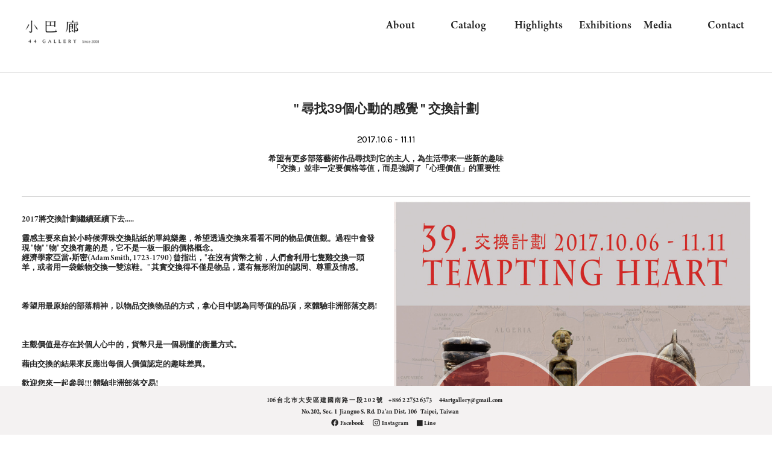

--- FILE ---
content_type: text/html; charset=UTF-8
request_url: https://44artgallery.com/39
body_size: 44921
content:
<!DOCTYPE html>
<!-- 

        Running on cargo.site

-->
<html lang="en" data-predefined-style="true" data-css-presets="true" data-css-preset data-typography-preset>
	<head>
<script>
				var __cargo_context__ = 'live';
				var __cargo_js_ver__ = 'c=2806793921';
				var __cargo_maint__ = false;
				
				
			</script>
					<meta http-equiv="X-UA-Compatible" content="IE=edge,chrome=1">
		<meta http-equiv="Content-Type" content="text/html; charset=utf-8">
		<meta name="viewport" content="initial-scale=1.0, maximum-scale=1.0, user-scalable=no">
		
			<meta name="robots" content="index,follow">
		<title>&quot; 尋找39個心動的感覺 &quot; 交換計劃 — 44 GALLERY</title>
		<meta name="description" content="&quot; 尋找39個心動的感覺 &quot; 交換計劃 2017.10.6 -...">
				<meta name="twitter:card" content="summary_large_image">
		<meta name="twitter:title" content="&quot; 尋找39個心動的感覺 &quot; 交換計劃 — 44 GALLERY">
		<meta name="twitter:description" content="&quot; 尋找39個心動的感覺 &quot; 交換計劃 2017.10.6 -...">
		<meta name="twitter:image" content="https://freight.cargo.site/w/1200/i/eb0e57b52b0b708e4b72535fb02a73588242b3f0cc142ec372726272176c4481/2-01-01.jpg">
		<meta property="og:locale" content="en_US">
		<meta property="og:title" content="&quot; 尋找39個心動的感覺 &quot; 交換計劃 — 44 GALLERY">
		<meta property="og:description" content="&quot; 尋找39個心動的感覺 &quot; 交換計劃 2017.10.6 -...">
		<meta property="og:url" content="https://44artgallery.com/39">
		<meta property="og:image" content="https://freight.cargo.site/w/1200/i/eb0e57b52b0b708e4b72535fb02a73588242b3f0cc142ec372726272176c4481/2-01-01.jpg">
		<meta property="og:type" content="website">

		<link rel="preconnect" href="https://static.cargo.site" crossorigin>
		<link rel="preconnect" href="https://freight.cargo.site" crossorigin>

		<link rel="preconnect" href="https://fonts.gstatic.com" crossorigin>
				<link rel="preconnect" href="https://type.cargo.site" crossorigin>

		<!--<link rel="preload" href="https://static.cargo.site/assets/social/IconFont-Regular-0.9.3.woff2" as="font" type="font/woff" crossorigin>-->

		

		<link href="https://freight.cargo.site/t/original/i/7a4c442c8abf638682b0a74439755e0a4419e7e2db897657bdb8f03fb5a5b365/ICON.ico" rel="shortcut icon">
		<link href="https://44artgallery.com/rss" rel="alternate" type="application/rss+xml" title="44 GALLERY feed">

		<link href="//fonts.googleapis.com/css?family=Karla:200,200italic,300,300italic,400,400italic,500,500italic,600,600italic,700,700italic,800,800italic&c=2806793921&" id="" rel="stylesheet" type="text/css" />
<link href="https://44artgallery.com/stylesheet?c=2806793921&1739775202" id="member_stylesheet" rel="stylesheet" type="text/css" />
<style id="">@font-face{font-family:Icons;src:url(https://static.cargo.site/assets/social/IconFont-Regular-0.9.3.woff2);unicode-range:U+E000-E15C,U+F0000,U+FE0E}@font-face{font-family:Icons;src:url(https://static.cargo.site/assets/social/IconFont-Regular-0.9.3.woff2);font-weight:240;unicode-range:U+E000-E15C,U+F0000,U+FE0E}@font-face{font-family:Icons;src:url(https://static.cargo.site/assets/social/IconFont-Regular-0.9.3.woff2);unicode-range:U+E000-E15C,U+F0000,U+FE0E;font-weight:400}@font-face{font-family:Icons;src:url(https://static.cargo.site/assets/social/IconFont-Regular-0.9.3.woff2);unicode-range:U+E000-E15C,U+F0000,U+FE0E;font-weight:600}@font-face{font-family:Icons;src:url(https://static.cargo.site/assets/social/IconFont-Regular-0.9.3.woff2);unicode-range:U+E000-E15C,U+F0000,U+FE0E;font-weight:800}@font-face{font-family:Icons;src:url(https://static.cargo.site/assets/social/IconFont-Regular-0.9.3.woff2);unicode-range:U+E000-E15C,U+F0000,U+FE0E;font-style:italic}@font-face{font-family:Icons;src:url(https://static.cargo.site/assets/social/IconFont-Regular-0.9.3.woff2);unicode-range:U+E000-E15C,U+F0000,U+FE0E;font-weight:200;font-style:italic}@font-face{font-family:Icons;src:url(https://static.cargo.site/assets/social/IconFont-Regular-0.9.3.woff2);unicode-range:U+E000-E15C,U+F0000,U+FE0E;font-weight:400;font-style:italic}@font-face{font-family:Icons;src:url(https://static.cargo.site/assets/social/IconFont-Regular-0.9.3.woff2);unicode-range:U+E000-E15C,U+F0000,U+FE0E;font-weight:600;font-style:italic}@font-face{font-family:Icons;src:url(https://static.cargo.site/assets/social/IconFont-Regular-0.9.3.woff2);unicode-range:U+E000-E15C,U+F0000,U+FE0E;font-weight:800;font-style:italic}body.iconfont-loading,body.iconfont-loading *{color:transparent!important}body{-moz-osx-font-smoothing:grayscale;-webkit-font-smoothing:antialiased;-webkit-text-size-adjust:none}body.no-scroll{overflow:hidden}/*!
 * Content
 */.page{word-wrap:break-word}:focus{outline:0}.pointer-events-none{pointer-events:none}.pointer-events-auto{pointer-events:auto}.pointer-events-none .page_content .audio-player,.pointer-events-none .page_content .shop_product,.pointer-events-none .page_content a,.pointer-events-none .page_content audio,.pointer-events-none .page_content button,.pointer-events-none .page_content details,.pointer-events-none .page_content iframe,.pointer-events-none .page_content img,.pointer-events-none .page_content input,.pointer-events-none .page_content video{pointer-events:auto}.pointer-events-none .page_content *>a,.pointer-events-none .page_content>a{position:relative}s *{text-transform:inherit}#toolset{position:fixed;bottom:10px;right:10px;z-index:8}.mobile #toolset,.template_site_inframe #toolset{display:none}#toolset a{display:block;height:24px;width:24px;margin:0;padding:0;text-decoration:none;background:rgba(0,0,0,.2)}#toolset a:hover{background:rgba(0,0,0,.8)}[data-adminview] #toolset a,[data-adminview] #toolset_admin a{background:rgba(0,0,0,.04);pointer-events:none;cursor:default}#toolset_admin a:active{background:rgba(0,0,0,.7)}#toolset_admin a svg>*{transform:scale(1.1) translate(0,-.5px);transform-origin:50% 50%}#toolset_admin a svg{pointer-events:none;width:100%!important;height:auto!important}#following-container{overflow:auto;-webkit-overflow-scrolling:touch}#following-container iframe{height:100%;width:100%;position:absolute;top:0;left:0;right:0;bottom:0}:root{--following-width:-400px;--following-animation-duration:450ms}@keyframes following-open{0%{transform:translateX(0)}100%{transform:translateX(var(--following-width))}}@keyframes following-open-inverse{0%{transform:translateX(0)}100%{transform:translateX(calc(-1 * var(--following-width)))}}@keyframes following-close{0%{transform:translateX(var(--following-width))}100%{transform:translateX(0)}}@keyframes following-close-inverse{0%{transform:translateX(calc(-1 * var(--following-width)))}100%{transform:translateX(0)}}body.animate-left{animation:following-open var(--following-animation-duration);animation-fill-mode:both;animation-timing-function:cubic-bezier(.24,1,.29,1)}#following-container.animate-left{animation:following-close-inverse var(--following-animation-duration);animation-fill-mode:both;animation-timing-function:cubic-bezier(.24,1,.29,1)}#following-container.animate-left #following-frame{animation:following-close var(--following-animation-duration);animation-fill-mode:both;animation-timing-function:cubic-bezier(.24,1,.29,1)}body.animate-right{animation:following-close var(--following-animation-duration);animation-fill-mode:both;animation-timing-function:cubic-bezier(.24,1,.29,1)}#following-container.animate-right{animation:following-open-inverse var(--following-animation-duration);animation-fill-mode:both;animation-timing-function:cubic-bezier(.24,1,.29,1)}#following-container.animate-right #following-frame{animation:following-open var(--following-animation-duration);animation-fill-mode:both;animation-timing-function:cubic-bezier(.24,1,.29,1)}.slick-slider{position:relative;display:block;-moz-box-sizing:border-box;box-sizing:border-box;-webkit-user-select:none;-moz-user-select:none;-ms-user-select:none;user-select:none;-webkit-touch-callout:none;-khtml-user-select:none;-ms-touch-action:pan-y;touch-action:pan-y;-webkit-tap-highlight-color:transparent}.slick-list{position:relative;display:block;overflow:hidden;margin:0;padding:0}.slick-list:focus{outline:0}.slick-list.dragging{cursor:pointer;cursor:hand}.slick-slider .slick-list,.slick-slider .slick-track{transform:translate3d(0,0,0);will-change:transform}.slick-track{position:relative;top:0;left:0;display:block}.slick-track:after,.slick-track:before{display:table;content:'';width:1px;height:1px;margin-top:-1px;margin-left:-1px}.slick-track:after{clear:both}.slick-loading .slick-track{visibility:hidden}.slick-slide{display:none;float:left;height:100%;min-height:1px}[dir=rtl] .slick-slide{float:right}.content .slick-slide img{display:inline-block}.content .slick-slide img:not(.image-zoom){cursor:pointer}.content .scrub .slick-list,.content .scrub .slick-slide img:not(.image-zoom){cursor:ew-resize}body.slideshow-scrub-dragging *{cursor:ew-resize!important}.content .slick-slide img:not([src]),.content .slick-slide img[src='']{width:100%;height:auto}.slick-slide.slick-loading img{display:none}.slick-slide.dragging img{pointer-events:none}.slick-initialized .slick-slide{display:block}.slick-loading .slick-slide{visibility:hidden}.slick-vertical .slick-slide{display:block;height:auto;border:1px solid transparent}.slick-arrow.slick-hidden{display:none}.slick-arrow{position:absolute;z-index:9;width:0;top:0;height:100%;cursor:pointer;will-change:opacity;-webkit-transition:opacity 333ms cubic-bezier(.4,0,.22,1);transition:opacity 333ms cubic-bezier(.4,0,.22,1)}.slick-arrow.hidden{opacity:0}.slick-arrow svg{position:absolute;width:36px;height:36px;top:0;left:0;right:0;bottom:0;margin:auto;transform:translate(.25px,.25px)}.slick-arrow svg.right-arrow{transform:translate(.25px,.25px) scaleX(-1)}.slick-arrow svg:active{opacity:.75}.slick-arrow svg .arrow-shape{fill:none!important;stroke:#fff;stroke-linecap:square}.slick-arrow svg .arrow-outline{fill:none!important;stroke-width:2.5px;stroke:rgba(0,0,0,.6);stroke-linecap:square}.slick-arrow.slick-next{right:0;text-align:right}.slick-next svg,.wallpaper-navigation .slick-next svg{margin-right:10px}.mobile .slick-next svg{margin-right:10px}.slick-arrow.slick-prev{text-align:left}.slick-prev svg,.wallpaper-navigation .slick-prev svg{margin-left:10px}.mobile .slick-prev svg{margin-left:10px}.loading_animation{display:none;vertical-align:middle;z-index:15;line-height:0;pointer-events:none;border-radius:100%}.loading_animation.hidden{display:none}.loading_animation.pulsing{opacity:0;display:inline-block;animation-delay:.1s;-webkit-animation-delay:.1s;-moz-animation-delay:.1s;animation-duration:12s;animation-iteration-count:infinite;animation:fade-pulse-in .5s ease-in-out;-moz-animation:fade-pulse-in .5s ease-in-out;-webkit-animation:fade-pulse-in .5s ease-in-out;-webkit-animation-fill-mode:forwards;-moz-animation-fill-mode:forwards;animation-fill-mode:forwards}.loading_animation.pulsing.no-delay{animation-delay:0s;-webkit-animation-delay:0s;-moz-animation-delay:0s}.loading_animation div{border-radius:100%}.loading_animation div svg{max-width:100%;height:auto}.loading_animation div,.loading_animation div svg{width:20px;height:20px}.loading_animation.full-width svg{width:100%;height:auto}.loading_animation.full-width.big svg{width:100px;height:100px}.loading_animation div svg>*{fill:#ccc}.loading_animation div{-webkit-animation:spin-loading 12s ease-out;-webkit-animation-iteration-count:infinite;-moz-animation:spin-loading 12s ease-out;-moz-animation-iteration-count:infinite;animation:spin-loading 12s ease-out;animation-iteration-count:infinite}.loading_animation.hidden{display:none}[data-backdrop] .loading_animation{position:absolute;top:15px;left:15px;z-index:99}.loading_animation.position-absolute.middle{top:calc(50% - 10px);left:calc(50% - 10px)}.loading_animation.position-absolute.topleft{top:0;left:0}.loading_animation.position-absolute.middleright{top:calc(50% - 10px);right:1rem}.loading_animation.position-absolute.middleleft{top:calc(50% - 10px);left:1rem}.loading_animation.gray div svg>*{fill:#999}.loading_animation.gray-dark div svg>*{fill:#666}.loading_animation.gray-darker div svg>*{fill:#555}.loading_animation.gray-light div svg>*{fill:#ccc}.loading_animation.white div svg>*{fill:rgba(255,255,255,.85)}.loading_animation.blue div svg>*{fill:#698fff}.loading_animation.inline{display:inline-block;margin-bottom:.5ex}.loading_animation.inline.left{margin-right:.5ex}@-webkit-keyframes fade-pulse-in{0%{opacity:0}50%{opacity:.5}100%{opacity:1}}@-moz-keyframes fade-pulse-in{0%{opacity:0}50%{opacity:.5}100%{opacity:1}}@keyframes fade-pulse-in{0%{opacity:0}50%{opacity:.5}100%{opacity:1}}@-webkit-keyframes pulsate{0%{opacity:1}50%{opacity:0}100%{opacity:1}}@-moz-keyframes pulsate{0%{opacity:1}50%{opacity:0}100%{opacity:1}}@keyframes pulsate{0%{opacity:1}50%{opacity:0}100%{opacity:1}}@-webkit-keyframes spin-loading{0%{transform:rotate(0)}9%{transform:rotate(1050deg)}18%{transform:rotate(-1090deg)}20%{transform:rotate(-1080deg)}23%{transform:rotate(-1080deg)}28%{transform:rotate(-1095deg)}29%{transform:rotate(-1065deg)}34%{transform:rotate(-1080deg)}35%{transform:rotate(-1050deg)}40%{transform:rotate(-1065deg)}41%{transform:rotate(-1035deg)}44%{transform:rotate(-1035deg)}47%{transform:rotate(-2160deg)}50%{transform:rotate(-2160deg)}56%{transform:rotate(45deg)}60%{transform:rotate(45deg)}80%{transform:rotate(6120deg)}100%{transform:rotate(0)}}@keyframes spin-loading{0%{transform:rotate(0)}9%{transform:rotate(1050deg)}18%{transform:rotate(-1090deg)}20%{transform:rotate(-1080deg)}23%{transform:rotate(-1080deg)}28%{transform:rotate(-1095deg)}29%{transform:rotate(-1065deg)}34%{transform:rotate(-1080deg)}35%{transform:rotate(-1050deg)}40%{transform:rotate(-1065deg)}41%{transform:rotate(-1035deg)}44%{transform:rotate(-1035deg)}47%{transform:rotate(-2160deg)}50%{transform:rotate(-2160deg)}56%{transform:rotate(45deg)}60%{transform:rotate(45deg)}80%{transform:rotate(6120deg)}100%{transform:rotate(0)}}[grid-row]{align-items:flex-start;box-sizing:border-box;display:-webkit-box;display:-webkit-flex;display:-ms-flexbox;display:flex;-webkit-flex-wrap:wrap;-ms-flex-wrap:wrap;flex-wrap:wrap}[grid-col]{box-sizing:border-box}[grid-row] [grid-col].empty:after{content:"\0000A0";cursor:text}body.mobile[data-adminview=content-editproject] [grid-row] [grid-col].empty:after{display:none}[grid-col=auto]{-webkit-box-flex:1;-webkit-flex:1;-ms-flex:1;flex:1}[grid-col=x12]{width:100%}[grid-col=x11]{width:50%}[grid-col=x10]{width:33.33%}[grid-col=x9]{width:25%}[grid-col=x8]{width:20%}[grid-col=x7]{width:16.666666667%}[grid-col=x6]{width:14.285714286%}[grid-col=x5]{width:12.5%}[grid-col=x4]{width:11.111111111%}[grid-col=x3]{width:10%}[grid-col=x2]{width:9.090909091%}[grid-col=x1]{width:8.333333333%}[grid-col="1"]{width:8.33333%}[grid-col="2"]{width:16.66667%}[grid-col="3"]{width:25%}[grid-col="4"]{width:33.33333%}[grid-col="5"]{width:41.66667%}[grid-col="6"]{width:50%}[grid-col="7"]{width:58.33333%}[grid-col="8"]{width:66.66667%}[grid-col="9"]{width:75%}[grid-col="10"]{width:83.33333%}[grid-col="11"]{width:91.66667%}[grid-col="12"]{width:100%}body.mobile [grid-responsive] [grid-col]{width:100%;-webkit-box-flex:none;-webkit-flex:none;-ms-flex:none;flex:none}[data-ce-host=true][contenteditable=true] [grid-pad]{pointer-events:none}[data-ce-host=true][contenteditable=true] [grid-pad]>*{pointer-events:auto}[grid-pad="0"]{padding:0}[grid-pad="0.25"]{padding:.125rem}[grid-pad="0.5"]{padding:.25rem}[grid-pad="0.75"]{padding:.375rem}[grid-pad="1"]{padding:.5rem}[grid-pad="1.25"]{padding:.625rem}[grid-pad="1.5"]{padding:.75rem}[grid-pad="1.75"]{padding:.875rem}[grid-pad="2"]{padding:1rem}[grid-pad="2.5"]{padding:1.25rem}[grid-pad="3"]{padding:1.5rem}[grid-pad="3.5"]{padding:1.75rem}[grid-pad="4"]{padding:2rem}[grid-pad="5"]{padding:2.5rem}[grid-pad="6"]{padding:3rem}[grid-pad="7"]{padding:3.5rem}[grid-pad="8"]{padding:4rem}[grid-pad="9"]{padding:4.5rem}[grid-pad="10"]{padding:5rem}[grid-gutter="0"]{margin:0}[grid-gutter="0.5"]{margin:-.25rem}[grid-gutter="1"]{margin:-.5rem}[grid-gutter="1.5"]{margin:-.75rem}[grid-gutter="2"]{margin:-1rem}[grid-gutter="2.5"]{margin:-1.25rem}[grid-gutter="3"]{margin:-1.5rem}[grid-gutter="3.5"]{margin:-1.75rem}[grid-gutter="4"]{margin:-2rem}[grid-gutter="5"]{margin:-2.5rem}[grid-gutter="6"]{margin:-3rem}[grid-gutter="7"]{margin:-3.5rem}[grid-gutter="8"]{margin:-4rem}[grid-gutter="10"]{margin:-5rem}[grid-gutter="12"]{margin:-6rem}[grid-gutter="14"]{margin:-7rem}[grid-gutter="16"]{margin:-8rem}[grid-gutter="18"]{margin:-9rem}[grid-gutter="20"]{margin:-10rem}small{max-width:100%;text-decoration:inherit}img:not([src]),img[src='']{outline:1px solid rgba(177,177,177,.4);outline-offset:-1px;content:url([data-uri])}img.image-zoom{cursor:-webkit-zoom-in;cursor:-moz-zoom-in;cursor:zoom-in}#imprimatur{color:#333;font-size:10px;font-family:-apple-system,BlinkMacSystemFont,"Segoe UI",Roboto,Oxygen,Ubuntu,Cantarell,"Open Sans","Helvetica Neue",sans-serif,"Sans Serif",Icons;/*!System*/position:fixed;opacity:.3;right:-28px;bottom:160px;transform:rotate(270deg);-ms-transform:rotate(270deg);-webkit-transform:rotate(270deg);z-index:8;text-transform:uppercase;color:#999;opacity:.5;padding-bottom:2px;text-decoration:none}.mobile #imprimatur{display:none}bodycopy cargo-link a{font-family:-apple-system,BlinkMacSystemFont,"Segoe UI",Roboto,Oxygen,Ubuntu,Cantarell,"Open Sans","Helvetica Neue",sans-serif,"Sans Serif",Icons;/*!System*/font-size:12px;font-style:normal;font-weight:400;transform:rotate(270deg);text-decoration:none;position:fixed!important;right:-27px;bottom:100px;text-decoration:none;letter-spacing:normal;background:0 0;border:0;border-bottom:0;outline:0}/*! PhotoSwipe Default UI CSS by Dmitry Semenov | photoswipe.com | MIT license */.pswp--has_mouse .pswp__button--arrow--left,.pswp--has_mouse .pswp__button--arrow--right,.pswp__ui{visibility:visible}.pswp--minimal--dark .pswp__top-bar,.pswp__button{background:0 0}.pswp,.pswp__bg,.pswp__container,.pswp__img--placeholder,.pswp__zoom-wrap,.quick-view-navigation{-webkit-backface-visibility:hidden}.pswp__button{cursor:pointer;opacity:1;-webkit-appearance:none;transition:opacity .2s;-webkit-box-shadow:none;box-shadow:none}.pswp__button-close>svg{top:10px;right:10px;margin-left:auto}.pswp--touch .quick-view-navigation{display:none}.pswp__ui{-webkit-font-smoothing:auto;opacity:1;z-index:1550}.quick-view-navigation{will-change:opacity;-webkit-transition:opacity 333ms cubic-bezier(.4,0,.22,1);transition:opacity 333ms cubic-bezier(.4,0,.22,1)}.quick-view-navigation .pswp__group .pswp__button{pointer-events:auto}.pswp__button>svg{position:absolute;width:36px;height:36px}.quick-view-navigation .pswp__group:active svg{opacity:.75}.pswp__button svg .shape-shape{fill:#fff}.pswp__button svg .shape-outline{fill:#000}.pswp__button-prev>svg{top:0;bottom:0;left:10px;margin:auto}.pswp__button-next>svg{top:0;bottom:0;right:10px;margin:auto}.quick-view-navigation .pswp__group .pswp__button-prev{position:absolute;left:0;top:0;width:0;height:100%}.quick-view-navigation .pswp__group .pswp__button-next{position:absolute;right:0;top:0;width:0;height:100%}.quick-view-navigation .close-button,.quick-view-navigation .left-arrow,.quick-view-navigation .right-arrow{transform:translate(.25px,.25px)}.quick-view-navigation .right-arrow{transform:translate(.25px,.25px) scaleX(-1)}.pswp__button svg .shape-outline{fill:transparent!important;stroke:#000;stroke-width:2.5px;stroke-linecap:square}.pswp__button svg .shape-shape{fill:transparent!important;stroke:#fff;stroke-width:1.5px;stroke-linecap:square}.pswp__bg,.pswp__scroll-wrap,.pswp__zoom-wrap{width:100%;position:absolute}.quick-view-navigation .pswp__group .pswp__button-close{margin:0}.pswp__container,.pswp__item,.pswp__zoom-wrap{right:0;bottom:0;top:0;position:absolute;left:0}.pswp__ui--hidden .pswp__button{opacity:.001}.pswp__ui--hidden .pswp__button,.pswp__ui--hidden .pswp__button *{pointer-events:none}.pswp .pswp__ui.pswp__ui--displaynone{display:none}.pswp__element--disabled{display:none!important}/*! PhotoSwipe main CSS by Dmitry Semenov | photoswipe.com | MIT license */.pswp{position:fixed;display:none;height:100%;width:100%;top:0;left:0;right:0;bottom:0;margin:auto;-ms-touch-action:none;touch-action:none;z-index:9999999;-webkit-text-size-adjust:100%;line-height:initial;letter-spacing:initial;outline:0}.pswp img{max-width:none}.pswp--zoom-disabled .pswp__img{cursor:default!important}.pswp--animate_opacity{opacity:.001;will-change:opacity;-webkit-transition:opacity 333ms cubic-bezier(.4,0,.22,1);transition:opacity 333ms cubic-bezier(.4,0,.22,1)}.pswp--open{display:block}.pswp--zoom-allowed .pswp__img{cursor:-webkit-zoom-in;cursor:-moz-zoom-in;cursor:zoom-in}.pswp--zoomed-in .pswp__img{cursor:-webkit-grab;cursor:-moz-grab;cursor:grab}.pswp--dragging .pswp__img{cursor:-webkit-grabbing;cursor:-moz-grabbing;cursor:grabbing}.pswp__bg{left:0;top:0;height:100%;opacity:0;transform:translateZ(0);will-change:opacity}.pswp__scroll-wrap{left:0;top:0;height:100%}.pswp__container,.pswp__zoom-wrap{-ms-touch-action:none;touch-action:none}.pswp__container,.pswp__img{-webkit-user-select:none;-moz-user-select:none;-ms-user-select:none;user-select:none;-webkit-tap-highlight-color:transparent;-webkit-touch-callout:none}.pswp__zoom-wrap{-webkit-transform-origin:left top;-ms-transform-origin:left top;transform-origin:left top;-webkit-transition:-webkit-transform 222ms cubic-bezier(.4,0,.22,1);transition:transform 222ms cubic-bezier(.4,0,.22,1)}.pswp__bg{-webkit-transition:opacity 222ms cubic-bezier(.4,0,.22,1);transition:opacity 222ms cubic-bezier(.4,0,.22,1)}.pswp--animated-in .pswp__bg,.pswp--animated-in .pswp__zoom-wrap{-webkit-transition:none;transition:none}.pswp--hide-overflow .pswp__scroll-wrap,.pswp--hide-overflow.pswp{overflow:hidden}.pswp__img{position:absolute;width:auto;height:auto;top:0;left:0}.pswp__img--placeholder--blank{background:#222}.pswp--ie .pswp__img{width:100%!important;height:auto!important;left:0;top:0}.pswp__ui--idle{opacity:0}.pswp__error-msg{position:absolute;left:0;top:50%;width:100%;text-align:center;font-size:14px;line-height:16px;margin-top:-8px;color:#ccc}.pswp__error-msg a{color:#ccc;text-decoration:underline}.pswp__error-msg{font-family:-apple-system,BlinkMacSystemFont,"Segoe UI",Roboto,Oxygen,Ubuntu,Cantarell,"Open Sans","Helvetica Neue",sans-serif}.quick-view.mouse-down .iframe-item{pointer-events:none!important}.quick-view-caption-positioner{pointer-events:none;width:100%;height:100%}.quick-view-caption-wrapper{margin:auto;position:absolute;bottom:0;left:0;right:0}.quick-view-horizontal-align-left .quick-view-caption-wrapper{margin-left:0}.quick-view-horizontal-align-right .quick-view-caption-wrapper{margin-right:0}[data-quick-view-caption]{transition:.1s opacity ease-in-out;position:absolute;bottom:0;left:0;right:0}.quick-view-horizontal-align-left [data-quick-view-caption]{text-align:left}.quick-view-horizontal-align-right [data-quick-view-caption]{text-align:right}.quick-view-caption{transition:.1s opacity ease-in-out}.quick-view-caption>*{display:inline-block}.quick-view-caption *{pointer-events:auto}.quick-view-caption.hidden{opacity:0}.shop_product .dropdown_wrapper{flex:0 0 100%;position:relative}.shop_product select{appearance:none;-moz-appearance:none;-webkit-appearance:none;outline:0;-webkit-font-smoothing:antialiased;-moz-osx-font-smoothing:grayscale;cursor:pointer;border-radius:0;white-space:nowrap;overflow:hidden!important;text-overflow:ellipsis}.shop_product select.dropdown::-ms-expand{display:none}.shop_product a{cursor:pointer;border-bottom:none;text-decoration:none}.shop_product a.out-of-stock{pointer-events:none}body.audio-player-dragging *{cursor:ew-resize!important}.audio-player{display:inline-flex;flex:1 0 calc(100% - 2px);width:calc(100% - 2px)}.audio-player .button{height:100%;flex:0 0 3.3rem;display:flex}.audio-player .separator{left:3.3rem;height:100%}.audio-player .buffer{width:0%;height:100%;transition:left .3s linear,width .3s linear}.audio-player.seeking .buffer{transition:left 0s,width 0s}.audio-player.seeking{user-select:none;-webkit-user-select:none;cursor:ew-resize}.audio-player.seeking *{user-select:none;-webkit-user-select:none;cursor:ew-resize}.audio-player .bar{overflow:hidden;display:flex;justify-content:space-between;align-content:center;flex-grow:1}.audio-player .progress{width:0%;height:100%;transition:width .3s linear}.audio-player.seeking .progress{transition:width 0s}.audio-player .pause,.audio-player .play{cursor:pointer;height:100%}.audio-player .note-icon{margin:auto 0;order:2;flex:0 1 auto}.audio-player .title{white-space:nowrap;overflow:hidden;text-overflow:ellipsis;pointer-events:none;user-select:none;padding:.5rem 0 .5rem 1rem;margin:auto auto auto 0;flex:0 3 auto;min-width:0;width:100%}.audio-player .total-time{flex:0 1 auto;margin:auto 0}.audio-player .current-time,.audio-player .play-text{flex:0 1 auto;margin:auto 0}.audio-player .stream-anim{user-select:none;margin:auto auto auto 0}.audio-player .stream-anim span{display:inline-block}.audio-player .buffer,.audio-player .current-time,.audio-player .note-svg,.audio-player .play-text,.audio-player .separator,.audio-player .total-time{user-select:none;pointer-events:none}.audio-player .buffer,.audio-player .play-text,.audio-player .progress{position:absolute}.audio-player,.audio-player .bar,.audio-player .button,.audio-player .current-time,.audio-player .note-icon,.audio-player .pause,.audio-player .play,.audio-player .total-time{position:relative}body.mobile .audio-player,body.mobile .audio-player *{-webkit-touch-callout:none}#standalone-admin-frame{border:0;width:400px;position:absolute;right:0;top:0;height:100vh;z-index:99}body[standalone-admin=true] #standalone-admin-frame{transform:translate(0,0)}body[standalone-admin=true] .main_container{width:calc(100% - 400px)}body[standalone-admin=false] #standalone-admin-frame{transform:translate(100%,0)}body[standalone-admin=false] .main_container{width:100%}.toggle_standaloneAdmin{position:fixed;top:0;right:400px;height:40px;width:40px;z-index:999;cursor:pointer;background-color:rgba(0,0,0,.4)}.toggle_standaloneAdmin:active{opacity:.7}body[standalone-admin=false] .toggle_standaloneAdmin{right:0}.toggle_standaloneAdmin *{color:#fff;fill:#fff}.toggle_standaloneAdmin svg{padding:6px;width:100%;height:100%;opacity:.85}body[standalone-admin=false] .toggle_standaloneAdmin #close,body[standalone-admin=true] .toggle_standaloneAdmin #backdropsettings{display:none}.toggle_standaloneAdmin>div{width:100%;height:100%}#admin_toggle_button{position:fixed;top:50%;transform:translate(0,-50%);right:400px;height:36px;width:12px;z-index:999;cursor:pointer;background-color:rgba(0,0,0,.09);padding-left:2px;margin-right:5px}#admin_toggle_button .bar{content:'';background:rgba(0,0,0,.09);position:fixed;width:5px;bottom:0;top:0;z-index:10}#admin_toggle_button:active{background:rgba(0,0,0,.065)}#admin_toggle_button *{color:#fff;fill:#fff}#admin_toggle_button svg{padding:0;width:16px;height:36px;margin-left:1px;opacity:1}#admin_toggle_button svg *{fill:#fff;opacity:1}#admin_toggle_button[data-state=closed] .toggle_admin_close{display:none}#admin_toggle_button[data-state=closed],#admin_toggle_button[data-state=closed] .toggle_admin_open{width:20px;cursor:pointer;margin:0}#admin_toggle_button[data-state=closed] svg{margin-left:2px}#admin_toggle_button[data-state=open] .toggle_admin_open{display:none}select,select *{text-rendering:auto!important}b b{font-weight:inherit}*{-webkit-box-sizing:border-box;-moz-box-sizing:border-box;box-sizing:border-box}customhtml>*{position:relative;z-index:10}body,html{min-height:100vh;margin:0;padding:0}html{touch-action:manipulation;position:relative;background-color:#fff}.main_container{min-height:100vh;width:100%;overflow:hidden}.container{display:-webkit-box;display:-webkit-flex;display:-moz-box;display:-ms-flexbox;display:flex;-webkit-flex-wrap:wrap;-moz-flex-wrap:wrap;-ms-flex-wrap:wrap;flex-wrap:wrap;max-width:100%;width:100%;overflow:visible}.container{align-items:flex-start;-webkit-align-items:flex-start}.page{z-index:2}.page ul li>text-limit{display:block}.content,.content_container,.pinned{-webkit-flex:1 0 auto;-moz-flex:1 0 auto;-ms-flex:1 0 auto;flex:1 0 auto;max-width:100%}.content_container{width:100%}.content_container.full_height{min-height:100vh}.page_background{position:absolute;top:0;left:0;width:100%;height:100%}.page_container{position:relative;overflow:visible;width:100%}.backdrop{position:absolute;top:0;z-index:1;width:100%;height:100%;max-height:100vh}.backdrop>div{position:absolute;top:0;left:0;width:100%;height:100%;-webkit-backface-visibility:hidden;backface-visibility:hidden;transform:translate3d(0,0,0);contain:strict}[data-backdrop].backdrop>div[data-overflowing]{max-height:100vh;position:absolute;top:0;left:0}body.mobile [split-responsive]{display:flex;flex-direction:column}body.mobile [split-responsive] .container{width:100%;order:2}body.mobile [split-responsive] .backdrop{position:relative;height:50vh;width:100%;order:1}body.mobile [split-responsive] [data-auxiliary].backdrop{position:absolute;height:50vh;width:100%;order:1}.page{position:relative;z-index:2}img[data-align=left]{float:left}img[data-align=right]{float:right}[data-rotation]{transform-origin:center center}.content .page_content:not([contenteditable=true]) [data-draggable]{pointer-events:auto!important;backface-visibility:hidden}.preserve-3d{-moz-transform-style:preserve-3d;transform-style:preserve-3d}.content .page_content:not([contenteditable=true]) [data-draggable] iframe{pointer-events:none!important}.dragging-active iframe{pointer-events:none!important}.content .page_content:not([contenteditable=true]) [data-draggable]:active{opacity:1}.content .scroll-transition-fade{transition:transform 1s ease-in-out,opacity .8s ease-in-out}.content .scroll-transition-fade.below-viewport{opacity:0;transform:translateY(40px)}.mobile.full_width .page_container:not([split-layout]) .container_width{width:100%}[data-view=pinned_bottom] .bottom_pin_invisibility{visibility:hidden}.pinned{position:relative;width:100%}.pinned .page_container.accommodate:not(.fixed):not(.overlay){z-index:2}.pinned .page_container.overlay{position:absolute;z-index:4}.pinned .page_container.overlay.fixed{position:fixed}.pinned .page_container.overlay.fixed .page{max-height:100vh;-webkit-overflow-scrolling:touch}.pinned .page_container.overlay.fixed .page.allow-scroll{overflow-y:auto;overflow-x:hidden}.pinned .page_container.overlay.fixed .page.allow-scroll{align-items:flex-start;-webkit-align-items:flex-start}.pinned .page_container .page.allow-scroll::-webkit-scrollbar{width:0;background:0 0;display:none}.pinned.pinned_top .page_container.overlay{left:0;top:0}.pinned.pinned_bottom .page_container.overlay{left:0;bottom:0}div[data-container=set]:empty{margin-top:1px}.thumbnails{position:relative;z-index:1}[thumbnails=grid]{align-items:baseline}[thumbnails=justify] .thumbnail{box-sizing:content-box}[thumbnails][data-padding-zero] .thumbnail{margin-bottom:-1px}[thumbnails=montessori] .thumbnail{pointer-events:auto;position:absolute}[thumbnails] .thumbnail>a{display:block;text-decoration:none}[thumbnails=montessori]{height:0}[thumbnails][data-resizing],[thumbnails][data-resizing] *{cursor:nwse-resize}[thumbnails] .thumbnail .resize-handle{cursor:nwse-resize;width:26px;height:26px;padding:5px;position:absolute;opacity:.75;right:-1px;bottom:-1px;z-index:100}[thumbnails][data-resizing] .resize-handle{display:none}[thumbnails] .thumbnail .resize-handle svg{position:absolute;top:0;left:0}[thumbnails] .thumbnail .resize-handle:hover{opacity:1}[data-can-move].thumbnail .resize-handle svg .resize_path_outline{fill:#fff}[data-can-move].thumbnail .resize-handle svg .resize_path{fill:#000}[thumbnails=montessori] .thumbnail_sizer{height:0;width:100%;position:relative;padding-bottom:100%;pointer-events:none}[thumbnails] .thumbnail img{display:block;min-height:3px;margin-bottom:0}[thumbnails] .thumbnail img:not([src]),img[src=""]{margin:0!important;width:100%;min-height:3px;height:100%!important;position:absolute}[aspect-ratio="1x1"].thumb_image{height:0;padding-bottom:100%;overflow:hidden}[aspect-ratio="4x3"].thumb_image{height:0;padding-bottom:75%;overflow:hidden}[aspect-ratio="16x9"].thumb_image{height:0;padding-bottom:56.25%;overflow:hidden}[thumbnails] .thumb_image{width:100%;position:relative}[thumbnails][thumbnail-vertical-align=top]{align-items:flex-start}[thumbnails][thumbnail-vertical-align=middle]{align-items:center}[thumbnails][thumbnail-vertical-align=bottom]{align-items:baseline}[thumbnails][thumbnail-horizontal-align=left]{justify-content:flex-start}[thumbnails][thumbnail-horizontal-align=middle]{justify-content:center}[thumbnails][thumbnail-horizontal-align=right]{justify-content:flex-end}.thumb_image.default_image>svg{position:absolute;top:0;left:0;bottom:0;right:0;width:100%;height:100%}.thumb_image.default_image{outline:1px solid #ccc;outline-offset:-1px;position:relative}.mobile.full_width [data-view=Thumbnail] .thumbnails_width{width:100%}.content [data-draggable] a:active,.content [data-draggable] img:active{opacity:initial}.content .draggable-dragging{opacity:initial}[data-draggable].draggable_visible{visibility:visible}[data-draggable].draggable_hidden{visibility:hidden}.gallery_card [data-draggable],.marquee [data-draggable]{visibility:inherit}[data-draggable]{visibility:visible;background-color:rgba(0,0,0,.003)}#site_menu_panel_container .image-gallery:not(.initialized){height:0;padding-bottom:100%;min-height:initial}.image-gallery:not(.initialized){min-height:100vh;visibility:hidden;width:100%}.image-gallery .gallery_card img{display:block;width:100%;height:auto}.image-gallery .gallery_card{transform-origin:center}.image-gallery .gallery_card.dragging{opacity:.1;transform:initial!important}.image-gallery:not([image-gallery=slideshow]) .gallery_card iframe:only-child,.image-gallery:not([image-gallery=slideshow]) .gallery_card video:only-child{width:100%;height:100%;top:0;left:0;position:absolute}.image-gallery[image-gallery=slideshow] .gallery_card video[muted][autoplay]:not([controls]),.image-gallery[image-gallery=slideshow] .gallery_card video[muted][data-autoplay]:not([controls]){pointer-events:none}.image-gallery [image-gallery-pad="0"] video:only-child{object-fit:cover;height:calc(100% + 1px)}div.image-gallery>a,div.image-gallery>iframe,div.image-gallery>img,div.image-gallery>video{display:none}[image-gallery-row]{align-items:flex-start;box-sizing:border-box;display:-webkit-box;display:-webkit-flex;display:-ms-flexbox;display:flex;-webkit-flex-wrap:wrap;-ms-flex-wrap:wrap;flex-wrap:wrap}.image-gallery .gallery_card_image{width:100%;position:relative}[data-predefined-style=true] .image-gallery a.gallery_card{display:block;border:none}[image-gallery-col]{box-sizing:border-box}[image-gallery-col=x12]{width:100%}[image-gallery-col=x11]{width:50%}[image-gallery-col=x10]{width:33.33%}[image-gallery-col=x9]{width:25%}[image-gallery-col=x8]{width:20%}[image-gallery-col=x7]{width:16.666666667%}[image-gallery-col=x6]{width:14.285714286%}[image-gallery-col=x5]{width:12.5%}[image-gallery-col=x4]{width:11.111111111%}[image-gallery-col=x3]{width:10%}[image-gallery-col=x2]{width:9.090909091%}[image-gallery-col=x1]{width:8.333333333%}.content .page_content [image-gallery-pad].image-gallery{pointer-events:none}.content .page_content [image-gallery-pad].image-gallery .gallery_card_image>*,.content .page_content [image-gallery-pad].image-gallery .gallery_image_caption{pointer-events:auto}.content .page_content [image-gallery-pad="0"]{padding:0}.content .page_content [image-gallery-pad="0.25"]{padding:.125rem}.content .page_content [image-gallery-pad="0.5"]{padding:.25rem}.content .page_content [image-gallery-pad="0.75"]{padding:.375rem}.content .page_content [image-gallery-pad="1"]{padding:.5rem}.content .page_content [image-gallery-pad="1.25"]{padding:.625rem}.content .page_content [image-gallery-pad="1.5"]{padding:.75rem}.content .page_content [image-gallery-pad="1.75"]{padding:.875rem}.content .page_content [image-gallery-pad="2"]{padding:1rem}.content .page_content [image-gallery-pad="2.5"]{padding:1.25rem}.content .page_content [image-gallery-pad="3"]{padding:1.5rem}.content .page_content [image-gallery-pad="3.5"]{padding:1.75rem}.content .page_content [image-gallery-pad="4"]{padding:2rem}.content .page_content [image-gallery-pad="5"]{padding:2.5rem}.content .page_content [image-gallery-pad="6"]{padding:3rem}.content .page_content [image-gallery-pad="7"]{padding:3.5rem}.content .page_content [image-gallery-pad="8"]{padding:4rem}.content .page_content [image-gallery-pad="9"]{padding:4.5rem}.content .page_content [image-gallery-pad="10"]{padding:5rem}.content .page_content [image-gallery-gutter="0"]{margin:0}.content .page_content [image-gallery-gutter="0.5"]{margin:-.25rem}.content .page_content [image-gallery-gutter="1"]{margin:-.5rem}.content .page_content [image-gallery-gutter="1.5"]{margin:-.75rem}.content .page_content [image-gallery-gutter="2"]{margin:-1rem}.content .page_content [image-gallery-gutter="2.5"]{margin:-1.25rem}.content .page_content [image-gallery-gutter="3"]{margin:-1.5rem}.content .page_content [image-gallery-gutter="3.5"]{margin:-1.75rem}.content .page_content [image-gallery-gutter="4"]{margin:-2rem}.content .page_content [image-gallery-gutter="5"]{margin:-2.5rem}.content .page_content [image-gallery-gutter="6"]{margin:-3rem}.content .page_content [image-gallery-gutter="7"]{margin:-3.5rem}.content .page_content [image-gallery-gutter="8"]{margin:-4rem}.content .page_content [image-gallery-gutter="10"]{margin:-5rem}.content .page_content [image-gallery-gutter="12"]{margin:-6rem}.content .page_content [image-gallery-gutter="14"]{margin:-7rem}.content .page_content [image-gallery-gutter="16"]{margin:-8rem}.content .page_content [image-gallery-gutter="18"]{margin:-9rem}.content .page_content [image-gallery-gutter="20"]{margin:-10rem}[image-gallery=slideshow]:not(.initialized)>*{min-height:1px;opacity:0;min-width:100%}[image-gallery=slideshow][data-constrained-by=height] [image-gallery-vertical-align].slick-track{align-items:flex-start}[image-gallery=slideshow] img.image-zoom:active{opacity:initial}[image-gallery=slideshow].slick-initialized .gallery_card{pointer-events:none}[image-gallery=slideshow].slick-initialized .gallery_card.slick-current{pointer-events:auto}[image-gallery=slideshow] .gallery_card:not(.has_caption){line-height:0}.content .page_content [image-gallery=slideshow].image-gallery>*{pointer-events:auto}.content [image-gallery=slideshow].image-gallery.slick-initialized .gallery_card{overflow:hidden;margin:0;display:flex;flex-flow:row wrap;flex-shrink:0}.content [image-gallery=slideshow].image-gallery.slick-initialized .gallery_card.slick-current{overflow:visible}[image-gallery=slideshow] .gallery_image_caption{opacity:1;transition:opacity .3s;-webkit-transition:opacity .3s;width:100%;margin-left:auto;margin-right:auto;clear:both}[image-gallery-horizontal-align=left] .gallery_image_caption{text-align:left}[image-gallery-horizontal-align=middle] .gallery_image_caption{text-align:center}[image-gallery-horizontal-align=right] .gallery_image_caption{text-align:right}[image-gallery=slideshow][data-slideshow-in-transition] .gallery_image_caption{opacity:0;transition:opacity .3s;-webkit-transition:opacity .3s}[image-gallery=slideshow] .gallery_card_image{width:initial;margin:0;display:inline-block}[image-gallery=slideshow] .gallery_card img{margin:0;display:block}[image-gallery=slideshow][data-exploded]{align-items:flex-start;box-sizing:border-box;display:-webkit-box;display:-webkit-flex;display:-ms-flexbox;display:flex;-webkit-flex-wrap:wrap;-ms-flex-wrap:wrap;flex-wrap:wrap;justify-content:flex-start;align-content:flex-start}[image-gallery=slideshow][data-exploded] .gallery_card{padding:1rem;width:16.666%}[image-gallery=slideshow][data-exploded] .gallery_card_image{height:0;display:block;width:100%}[image-gallery=grid]{align-items:baseline}[image-gallery=grid] .gallery_card.has_caption .gallery_card_image{display:block}[image-gallery=grid] [image-gallery-pad="0"].gallery_card{margin-bottom:-1px}[image-gallery=grid] .gallery_card img{margin:0}[image-gallery=columns] .gallery_card img{margin:0}[image-gallery=justify]{align-items:flex-start}[image-gallery=justify] .gallery_card img{margin:0}[image-gallery=montessori][image-gallery-row]{display:block}[image-gallery=montessori] a.gallery_card,[image-gallery=montessori] div.gallery_card{position:absolute;pointer-events:auto}[image-gallery=montessori][data-can-move] .gallery_card,[image-gallery=montessori][data-can-move] .gallery_card .gallery_card_image,[image-gallery=montessori][data-can-move] .gallery_card .gallery_card_image>*{cursor:move}[image-gallery=montessori]{position:relative;height:0}[image-gallery=freeform] .gallery_card{position:relative}[image-gallery=freeform] [image-gallery-pad="0"].gallery_card{margin-bottom:-1px}[image-gallery-vertical-align]{display:flex;flex-flow:row wrap}[image-gallery-vertical-align].slick-track{display:flex;flex-flow:row nowrap}.image-gallery .slick-list{margin-bottom:-.3px}[image-gallery-vertical-align=top]{align-content:flex-start;align-items:flex-start}[image-gallery-vertical-align=middle]{align-items:center;align-content:center}[image-gallery-vertical-align=bottom]{align-content:flex-end;align-items:flex-end}[image-gallery-horizontal-align=left]{justify-content:flex-start}[image-gallery-horizontal-align=middle]{justify-content:center}[image-gallery-horizontal-align=right]{justify-content:flex-end}.image-gallery[data-resizing],.image-gallery[data-resizing] *{cursor:nwse-resize!important}.image-gallery .gallery_card .resize-handle,.image-gallery .gallery_card .resize-handle *{cursor:nwse-resize!important}.image-gallery .gallery_card .resize-handle{width:26px;height:26px;padding:5px;position:absolute;opacity:.75;right:-1px;bottom:-1px;z-index:10}.image-gallery[data-resizing] .resize-handle{display:none}.image-gallery .gallery_card .resize-handle svg{cursor:nwse-resize!important;position:absolute;top:0;left:0}.image-gallery .gallery_card .resize-handle:hover{opacity:1}[data-can-move].gallery_card .resize-handle svg .resize_path_outline{fill:#fff}[data-can-move].gallery_card .resize-handle svg .resize_path{fill:#000}[image-gallery=montessori] .thumbnail_sizer{height:0;width:100%;position:relative;padding-bottom:100%;pointer-events:none}#site_menu_button{display:block;text-decoration:none;pointer-events:auto;z-index:9;vertical-align:top;cursor:pointer;box-sizing:content-box;font-family:Icons}#site_menu_button.custom_icon{padding:0;line-height:0}#site_menu_button.custom_icon img{width:100%;height:auto}#site_menu_wrapper.disabled #site_menu_button{display:none}#site_menu_wrapper.mobile_only #site_menu_button{display:none}body.mobile #site_menu_wrapper.mobile_only:not(.disabled) #site_menu_button:not(.active){display:block}#site_menu_panel_container[data-type=cargo_menu] #site_menu_panel{display:block;position:fixed;top:0;right:0;bottom:0;left:0;z-index:10;cursor:default}.site_menu{pointer-events:auto;position:absolute;z-index:11;top:0;bottom:0;line-height:0;max-width:400px;min-width:300px;font-size:20px;text-align:left;background:rgba(20,20,20,.95);padding:20px 30px 90px 30px;overflow-y:auto;overflow-x:hidden;display:-webkit-box;display:-webkit-flex;display:-ms-flexbox;display:flex;-webkit-box-orient:vertical;-webkit-box-direction:normal;-webkit-flex-direction:column;-ms-flex-direction:column;flex-direction:column;-webkit-box-pack:start;-webkit-justify-content:flex-start;-ms-flex-pack:start;justify-content:flex-start}body.mobile #site_menu_wrapper .site_menu{-webkit-overflow-scrolling:touch;min-width:auto;max-width:100%;width:100%;padding:20px}#site_menu_wrapper[data-sitemenu-position=bottom-left] #site_menu,#site_menu_wrapper[data-sitemenu-position=top-left] #site_menu{left:0}#site_menu_wrapper[data-sitemenu-position=bottom-right] #site_menu,#site_menu_wrapper[data-sitemenu-position=top-right] #site_menu{right:0}#site_menu_wrapper[data-type=page] .site_menu{right:0;left:0;width:100%;padding:0;margin:0;background:0 0}.site_menu_wrapper.open .site_menu{display:block}.site_menu div{display:block}.site_menu a{text-decoration:none;display:inline-block;color:rgba(255,255,255,.75);max-width:100%;overflow:hidden;white-space:nowrap;text-overflow:ellipsis;line-height:1.4}.site_menu div a.active{color:rgba(255,255,255,.4)}.site_menu div.set-link>a{font-weight:700}.site_menu div.hidden{display:none}.site_menu .close{display:block;position:absolute;top:0;right:10px;font-size:60px;line-height:50px;font-weight:200;color:rgba(255,255,255,.4);cursor:pointer;user-select:none}#site_menu_panel_container .page_container{position:relative;overflow:hidden;background:0 0;z-index:2}#site_menu_panel_container .site_menu_page_wrapper{position:fixed;top:0;left:0;overflow-y:auto;-webkit-overflow-scrolling:touch;height:100%;width:100%;z-index:100}#site_menu_panel_container .site_menu_page_wrapper .backdrop{pointer-events:none}#site_menu_panel_container #site_menu_page_overlay{position:fixed;top:0;right:0;bottom:0;left:0;cursor:default;z-index:1}#shop_button{display:block;text-decoration:none;pointer-events:auto;z-index:9;vertical-align:top;cursor:pointer;box-sizing:content-box;font-family:Icons}#shop_button.custom_icon{padding:0;line-height:0}#shop_button.custom_icon img{width:100%;height:auto}#shop_button.disabled{display:none}.loading[data-loading]{display:none;position:fixed;bottom:8px;left:8px;z-index:100}.new_site_button_wrapper{font-size:1.8rem;font-weight:400;color:rgba(0,0,0,.85);font-family:-apple-system,BlinkMacSystemFont,'Segoe UI',Roboto,Oxygen,Ubuntu,Cantarell,'Open Sans','Helvetica Neue',sans-serif,'Sans Serif',Icons;font-style:normal;line-height:1.4;color:#fff;position:fixed;bottom:0;right:0;z-index:999}body.template_site #toolset{display:none!important}body.mobile .new_site_button{display:none}.new_site_button{display:flex;height:44px;cursor:pointer}.new_site_button .plus{width:44px;height:100%}.new_site_button .plus svg{width:100%;height:100%}.new_site_button .plus svg line{stroke:#000;stroke-width:2px}.new_site_button .plus:after,.new_site_button .plus:before{content:'';width:30px;height:2px}.new_site_button .text{background:#0fce83;display:none;padding:7.5px 15px 7.5px 15px;height:100%;font-size:20px;color:#222}.new_site_button:active{opacity:.8}.new_site_button.show_full .text{display:block}.new_site_button.show_full .plus{display:none}html:not(.admin-wrapper) .template_site #confirm_modal [data-progress] .progress-indicator:after{content:'Generating Site...';padding:7.5px 15px;right:-200px;color:#000}bodycopy svg.marker-overlay,bodycopy svg.marker-overlay *{transform-origin:0 0;-webkit-transform-origin:0 0;box-sizing:initial}bodycopy svg#svgroot{box-sizing:initial}bodycopy svg.marker-overlay{padding:inherit;position:absolute;left:0;top:0;width:100%;height:100%;min-height:1px;overflow:visible;pointer-events:none;z-index:999}bodycopy svg.marker-overlay *{pointer-events:initial}bodycopy svg.marker-overlay text{letter-spacing:initial}bodycopy svg.marker-overlay a{cursor:pointer}.marquee:not(.torn-down){overflow:hidden;width:100%;position:relative;padding-bottom:.25em;padding-top:.25em;margin-bottom:-.25em;margin-top:-.25em;contain:layout}.marquee .marquee_contents{will-change:transform;display:flex;flex-direction:column}.marquee[behavior][direction].torn-down{white-space:normal}.marquee[behavior=bounce] .marquee_contents{display:block;float:left;clear:both}.marquee[behavior=bounce] .marquee_inner{display:block}.marquee[behavior=bounce][direction=vertical] .marquee_contents{width:100%}.marquee[behavior=bounce][direction=diagonal] .marquee_inner:last-child,.marquee[behavior=bounce][direction=vertical] .marquee_inner:last-child{position:relative;visibility:hidden}.marquee[behavior=bounce][direction=horizontal],.marquee[behavior=scroll][direction=horizontal]{white-space:pre}.marquee[behavior=scroll][direction=horizontal] .marquee_contents{display:inline-flex;white-space:nowrap;min-width:100%}.marquee[behavior=scroll][direction=horizontal] .marquee_inner{min-width:100%}.marquee[behavior=scroll] .marquee_inner:first-child{will-change:transform;position:absolute;width:100%;top:0;left:0}.cycle{display:none}</style>
<script type="text/json" data-set="defaults" >{"current_offset":0,"current_page":1,"cargo_url":"44artgallery","is_domain":true,"is_mobile":false,"is_tablet":false,"is_phone":false,"api_path":"https:\/\/44artgallery.com\/_api","is_editor":false,"is_template":false,"is_direct_link":true,"direct_link_pid":28522999}</script>
<script type="text/json" data-set="DisplayOptions" >{"user_id":1641787,"pagination_count":24,"title_in_project":true,"disable_project_scroll":false,"learning_cargo_seen":true,"resource_url":null,"use_sets":null,"sets_are_clickable":null,"set_links_position":null,"sticky_pages":null,"total_projects":0,"slideshow_responsive":false,"slideshow_thumbnails_header":true,"layout_options":{"content_position":"center_cover","content_width":"100","content_margin":"5","main_margin":"4.5","text_alignment":"text_center","vertical_position":"vertical_top","bgcolor":"transparent","WebFontConfig":{"cargo":{"families":{"Diatype":{"variants":["n2","i2","n3","i3","n4","i4","n5","i5","n7","i7"]},"Diatype Variable":{"variants":["n2","n3","n4","n5","n7","n8","n9","n10","i4"]},"Adobe Arno Pro":{"variants":["n4","i4","n6","i6","n7","i7"]},"Monument Grotesk Mono":{"variants":["n2","i2","n3","i3","n4","i4","n5","i5","n7","i7","n8","i8","n9","i9"]}}},"google":{"families":{"Karla":{"variants":["200","200italic","300","300italic","400","400italic","500","500italic","600","600italic","700","700italic","800","800italic"]}}},"system":{"families":{"-apple-system":{"variants":["n4"]}}}},"links_orientation":"links_horizontal","viewport_size":"phone","mobile_zoom":"19","mobile_view":"desktop","mobile_padding":"-6","mobile_formatting":false,"width_unit":"rem","text_width":"66","is_feed":false,"limit_vertical_images":false,"image_zoom":true,"mobile_images_full_width":true,"responsive_columns":"1","responsive_thumbnails_padding":"0.7","enable_sitemenu":false,"sitemenu_mobileonly":false,"menu_position":"top-left","sitemenu_option":"cargo_menu","responsive_row_height":"75","advanced_padding_enabled":false,"main_margin_top":"4.5","main_margin_right":"4.5","main_margin_bottom":"4.5","main_margin_left":"4.5","mobile_pages_full_width":true,"scroll_transition":false,"image_full_zoom":false,"quick_view_height":"100","quick_view_width":"100","quick_view_alignment":"quick_view_center_center","advanced_quick_view_padding_enabled":false,"quick_view_padding":"2.5","quick_view_padding_top":"2.5","quick_view_padding_bottom":"2.5","quick_view_padding_left":"2.5","quick_view_padding_right":"2.5","quick_content_alignment":"quick_content_center_center","close_quick_view_on_scroll":true,"show_quick_view_ui":true,"quick_view_bgcolor":"rgba(255, 255, 255, 1)","quick_view_caption":false},"element_sort":{"no-group":[{"name":"Navigation","isActive":true},{"name":"Header Text","isActive":true},{"name":"Content","isActive":true},{"name":"Header Image","isActive":false}]},"site_menu_options":{"display_type":"cargo_menu","enable":true,"mobile_only":true,"position":"top-right","single_page_id":"28634670","icon":"\ue131","show_homepage":false,"single_page_url":"Menu","custom_icon":false,"overlay_sitemenu_page":true},"ecommerce_options":{"enable_ecommerce_button":false,"shop_button_position":"top-right","shop_icon":"text","custom_icon":false,"shop_icon_text":"Shopping Bag &lt;(#)&gt;","icon":"","enable_geofencing":false,"enabled_countries":["AF","AX","AL","DZ","AS","AD","AO","AI","AQ","AG","AR","AM","AW","AU","AT","AZ","BS","BH","BD","BB","BY","BE","BZ","BJ","BM","BT","BO","BQ","BA","BW","BV","BR","IO","BN","BG","BF","BI","KH","CM","CA","CV","KY","CF","TD","CL","CN","CX","CC","CO","KM","CG","CD","CK","CR","CI","HR","CU","CW","CY","CZ","DK","DJ","DM","DO","EC","EG","SV","GQ","ER","EE","ET","FK","FO","FJ","FI","FR","GF","PF","TF","GA","GM","GE","DE","GH","GI","GR","GL","GD","GP","GU","GT","GG","GN","GW","GY","HT","HM","VA","HN","HK","HU","IS","IN","ID","IR","IQ","IE","IM","IL","IT","JM","JP","JE","JO","KZ","KE","KI","KP","KR","KW","KG","LA","LV","LB","LS","LR","LY","LI","LT","LU","MO","MK","MG","MW","MY","MV","ML","MT","MH","MQ","MR","MU","YT","MX","FM","MD","MC","MN","ME","MS","MA","MZ","MM","NA","NR","NP","NL","NC","NZ","NI","NE","NG","NU","NF","MP","NO","OM","PK","PW","PS","PA","PG","PY","PE","PH","PN","PL","PT","PR","QA","RE","RO","RU","RW","BL","SH","KN","LC","MF","PM","VC","WS","SM","ST","SA","SN","RS","SC","SL","SG","SX","SK","SI","SB","SO","ZA","GS","SS","ES","LK","SD","SR","SJ","SZ","SE","CH","SY","TW","TJ","TZ","TH","TL","TG","TK","TO","TT","TN","TR","TM","TC","TV","UG","UA","AE","GB","US","UM","UY","UZ","VU","VE","VN","VG","VI","WF","EH","YE","ZM","ZW"]}}</script>
<script type="text/json" data-set="Site" >{"id":"1641787","direct_link":"https:\/\/44artgallery.com","display_url":"44artgallery.com","site_url":"44artgallery","account_shop_id":57141,"has_ecommerce":false,"has_shop":true,"ecommerce_key_public":null,"cargo_spark_button":false,"following_url":null,"website_title":"44 GALLERY","meta_tags":"","meta_description":"","meta_head":"","homepage_id":"36738411","css_url":"https:\/\/44artgallery.com\/stylesheet","rss_url":"https:\/\/44artgallery.com\/rss","js_url":"\/_jsapps\/design\/design.js","favicon_url":"https:\/\/freight.cargo.site\/t\/original\/i\/7a4c442c8abf638682b0a74439755e0a4419e7e2db897657bdb8f03fb5a5b365\/ICON.ico","home_url":"https:\/\/cargo.site","auth_url":"https:\/\/cargo.site","profile_url":null,"profile_width":0,"profile_height":0,"social_image_url":"https:\/\/freight.cargo.site\/i\/b0f8986735293ab6239434d85251d55dc6febd997d08349217c1cac952682256\/logo1.png","social_width":886,"social_height":402,"social_description":"Since 2008 | Taipei\nAfrican Art & Contemporary Art","social_has_image":true,"social_has_description":true,"site_menu_icon":null,"site_menu_has_image":false,"custom_html":"<customhtml><!-- Google tag (gtag.js) -->\n<script async src=\"https:\/\/www.googletagmanager.com\/gtag\/js?id=UA-101789462-1\"><\/script>\n<script>\n  window.dataLayer = window.dataLayer || [];\n  function gtag(){dataLayer.push(arguments);}\n  gtag('js', new Date());\n\n  gtag('config', 'UA-101789462-1');\n<\/script>\n\n\n<\/customhtml>","filter":null,"is_editor":false,"use_hi_res":false,"hiq":null,"progenitor_site":"e561","files":{"-_--1.png":"https:\/\/files.cargocollective.com\/c1641787\/-_--1.png?1724228054"},"resource_url":"44artgallery.com\/_api\/v0\/site\/1641787"}</script>
<script type="text/json" data-set="ScaffoldingData" >{"id":0,"title":"44 GALLERY","project_url":0,"set_id":0,"is_homepage":false,"pin":false,"is_set":true,"in_nav":false,"stack":false,"sort":0,"index":0,"page_count":3,"pin_position":null,"thumbnail_options":null,"pages":[{"id":36738411,"title":"HOME","project_url":"HOME-1","set_id":0,"is_homepage":true,"pin":false,"is_set":true,"in_nav":true,"stack":true,"sort":0,"index":0,"page_count":2,"pin_position":null,"thumbnail_options":null,"pages":[{"id":28396708,"site_id":1641787,"project_url":"Home","direct_link":"https:\/\/44artgallery.com\/Home","type":"page","title":"Home","title_no_html":"Home","tags":"","display":true,"pin":false,"pin_options":{"position":"top","overlay":true,"accommodate":true,"fixed":false},"in_nav":false,"is_homepage":false,"backdrop_enabled":true,"is_set":false,"stack":false,"excerpt":"\u5c0f\u5df4\u5eca . 44GALLERY\n\nAfrican Art & Contemporary Art\n\n\n\n\n\n\n\n\t\n\t\n\n\n\n\t\n\t\u201c\u00a0 \u00a0Let your space treasure a piece of beauty from...","content":"<a href=\"36648713\" rel=\"history\"><\/a>\n\n<div grid-row=\"\" grid-pad=\"2\" grid-gutter=\"4\" grid-responsive=\"\">\n\t<div grid-col=\"x11\" grid-pad=\"2\"><\/div>\n\t<div grid-col=\"x11\" grid-pad=\"2\"><\/div>\n<\/div>\n\n<br>\n<div grid-row=\"\" grid-pad=\"1.25\" grid-gutter=\"2.5\" grid-responsive=\"\">\n\t<div grid-col=\"2\" grid-pad=\"1.25\">\n\n<br><br>\n<br><br><br><br><br><br><br>\n\n<\/div>\n\t<div grid-col=\"4\" grid-pad=\"1.25\">\n\n<br><br><br>\n<div style=\"text-align: left;\"><b><a href=\"NEWS\" rel=\"history\"><\/a><span style=\"color: #fff;\">\u5c0f\u5df4\u5eca . 44GALLERY<\/span><\/b>\n\n<h2><span style=\"color: #fff;\">African Art &amp; Contemporary Art<\/span><\/h2>\n\n<br><br>\n<\/div>\n\n<\/div>\n\t<div grid-col=\"3\" grid-pad=\"1.25\"><\/div>\n\t<div grid-col=\"3\" grid-pad=\"1.25\"><\/div>\n<\/div><br><br><div grid-row=\"\" grid-pad=\"1.25\" grid-gutter=\"2.5\" grid-responsive=\"\">\n\t<div grid-col=\"2\" grid-pad=\"1.25\"><\/div>\n\t<div grid-col=\"3\" grid-pad=\"1.25\" class=\"\"><h1><div style=\"text-align: left;\"><b><span style=\"color: #fff;\">\u201c&nbsp; &nbsp;Let your space treasure a piece of beauty from African tribal art . . . &nbsp;\n\n\u201c<br>\n<\/span><\/b><br>\n<br>\n<br>\n<\/div><\/h1>\n\n\n\n<div style=\"text-align: right\"><img src=\"data:image\/png;base64,iVBORw0KGgoAAAANSUhEUgAAAGAAAAApCAYAAAG9yBwKAAAAAXNSR0IArs4c6QAAAARnQU1BAACxjwv8YQUAAAAJcEhZcwAAFxEAABcRAcom8z8AAArGSURBVGhD7Zt\/cFRXFccDHWzHsaVCC2JRQNI61Gq1jNaMlXHUqrQZx+qg1Gn1j9KMjQVnRIfaDtJ2Wn+01UjLdBqrBaY1mWQaMSFDZJIhkJAACeTHhs0vkt0Ekt382mw2m5\/kx\/o9d7\/vsW9\/L91NEyefmcy+e86979133znnnnvfS9J1U1xcvJKHCg9wu91NVwFFRjo7O9N4qLBarT+Q3zNnzqxWAl\/kbIIc9\/f3n9Vko6OjL8mxhlZHYSgArVxaWrrWXzdH+F9WypOTky4WAxkfHx\/joaqsQdE1GhsbU3iYhHEf5u\/BkydP3unf4NKlS7uTnE5nI8tBkUbDgMU4cOzYsdv9uxJXampqQl5A5EePHr1D08uv3W7\/m1JGwmKxfEd+YcvjNpvtZ0roh5wQjzJTfrWyUkRCKtbV1f1EO1ZCMDY29oZvGZ34i5Snp6ftXV1dP6fYgOjhE7MsBiIVeBiKG6SOLzCte6ibB0iPeJgYwl2go6MjQ\/QCXPNd+aUqekI1ghHcI7qpqalZWJLyvFB1wxKm0RLRoedOmHKXCMLUNXLu3Lm7eBi2kehmZmZmEXxebm+3voo7uUJVeKThhQsXNmnHSgh8jwUp9\/[base64]\/bv338Lpu0nkdGn40aeQvQJnxcs4kNtbe16Hi48EAbV\/I\/Hf4KihQUmMHUDuJFiimIGUW43nNMp5\/EFodjCKokD84K6MG7ERFFUYJ20Bc46pHpKcI5RyCoQlv9JkUxua9kkMeAGHHIhXLiKoohgbgiIj3gCVqqTMAN\/kmLPwYMHb6I4MSBWu+RCGLXnKYqIFt\/x2ypbkqoAysrKbhc9Uut0iuKbCwVDyyRtNpueH0UCacSYtIHJjCOv2qBOALR8ymLp2ENR4m+A1\/GYTKaokznMtCp5E7BguZGHntLSUmUuMKdiKWNSc6sGiURdGbAYFfCbt9jMEywhhGmplTVC8zsUxQfY5tP4WeotybZB3xp1ZUBRVNjt9lQ2ky3OVTzUzzE97V1atra2qu2KuIAM8DV1VkBRUlNT03opY8SCvwMIgzoRyMjIuFV+YVaTIt+2bZvaoISf6Gl7LBw+\/O+VLpfbjP7KYF9DW3AjXOo77qi4S2RwxnMUKcQfVGWAOH4LxQao9rS1tf2qvr7+PkyEW2EyO\/CUVYqO4DBdVVUVtV+VlJR9AW3VnAQfmoLo2v5PZmbmMlEINTU1+i4BbNkiMozWnylSILNUO+UCTOR+inWQv3+P6rCwelgqKirWjbhH+thEIpnhxY\/CbrfpG6sUKSgSW91IkQ5VnitXrmylyADVCljgOP7+Y7Van8XNpaSlpX2U1UIiy00thAsI429TFQjreE6dOvUVihQUBx0pqjw7d+4M6oiI\/4+zSlQjLTQ2Nj7c0GB+gs0UXV1deVAZl5D+XOno2IWlnGGPMC8vLyB6+CIpNv7Uu5FQsLk89hcpCsBisXwXNm1nVR3I97LK9YF85tc8V9Qj6A9G77c8hQLpSBX8qhwTmG7TvkiyB3NNZfMPjpwUNrufxesCHXpF9S4EGP3Ovr6eHaw+f2lvb\/86nsDT+PtlT0\/PYzk5OSuoWmSRBc4SZMm\/Q2CpQ4AZR8bQgTWMvou+SILBcmUjorfav9bAw5DVb\/i5M4EUFRWtuXjx4heRuGxH+rcXf79H7nrE4XCcHBoaKuzv78+A7pGEbyfMBZWVlXcg\/x7l2CsQ6POpTigy0Ei4HpMcCIsNtQiPFTyMWqTW8VtVzTXnz5+\/DaHHsHmFFLiV6rhSXl6+GUnh61NTBocLAA+jWXbB+bpdXx4LMJYmVlPI2txsNn+O6oUHYv5KDIjhAcDdD1AdN\/Lz8zdgYANGXvJApFWH\/L8egBdaZTOEzRWy7qJaByEppveW847e3t57Z\/xevsPK9G854kVLS8u9PL0OrlMtOqzh7hJLplgBr+wvLCz8uGpMMFf9hmqdurq6qN\/czUuampo+j5BjuHlYX9xdWvYjMciXeQkd2T6BZa\/1\/wADde2nT5++mc0Vly9ffolqhbRZ8C\/pcPP6roOAwY\/6\/UGsIARl8zI6NptNfdsIbzA8HISmi\/jRMzEYys3wig6v1guytet+2zRfWIIbr+T9KJDq\/ZW6uIOH+zwvowNL\/4fJZFrt7wFIPQ39SElJWeVwDPZSLYnCLNrpnyHPK7KyslZjcu1kXz1w3feDvcHCxLfRP\/53dXUl7KYQrzdo73w00M+\/+75p08DE\/CibKRD\/S6hSyFqAqjmjoKD0Nh6GJi0tbRlcUx98DUy2AXuCyMG\/6Zt9wBtsmZmZYXdry8rK7rbb7S\/Amo8hpXwuPT09pq85cI06Xk4BD5iWT8GgWoo+PoWBfsNisWzx1vYC\/fqJiUm9o\/BS+eRmmVebOJAcPAhPzPMfT9y\/4V8hDMDa\/8R6OrCmw1QbGB52H2IVBW7sTaqC0tzc\/GVWNRDsvUIokOKqD+c\/KGI4tbW1cU0WjucdX4VB3z7o8L588QUed7q6ujr8fcLFH2B9Hbj4KaoNYCm\/Sb7\/ZjUFLDDs62Pk5UsxOVazug7O9VVWCQtu7of++X60IHTNYBLvxALtX5iQv4\/TGRZosbJ5c9oyDOh93d3210ZHx9y8jA6sfhjh+A9RfyOMNO8TCAuGLAGdLYcq6J6O0+l8kdUUyDAs0SzpZeuATXTEM6iOiIRIuHUNmypkHmpra\/saQs866JazalxZt27dTej7k06nKwth0LD1ogHvPFlRURH1vRjAYP+R51EgFOVQFQB0K9AJPaMQYNmVUEXcgJNXoBikC2wmefguqqJGPriDNauvZzXQHyc8xPDPbbGSlZW\/WgYZ2dI7Ltew4SH7g+tNIzqUoP8PsXnciOiaJ06cuF8mP\/ZFgfj\/[base64]\/JCnpf3P+c0On+v0CAAAAAElFTkSuQmCC\" alt=\"\" style=\"font-size: 1.6rem; background-color: initial; text-align: center;\"><\/div>\n\n\n\n<div style=\"text-align: right\"><small><span style=\"color: #fff;\"><sup>Artist &amp; 44 Gallery <br>founder, Ying-chang Lu<\/sup><\/span><\/small><br><\/div>\n\n<br>\n\n\n<br>\n<br>\n\n<br>\n\n<\/div>\n\t<div grid-col=\"5\" grid-pad=\"1.25\"><\/div>\n\t<div grid-col=\"2\" grid-pad=\"1.25\"><\/div>\n<\/div><br>\n<div grid-row=\"\" grid-pad=\"0\" grid-gutter=\"0\" grid-responsive=\"\">\n\t<div grid-col=\"2\" grid-pad=\"0\"><br><br><br><\/div>\n\t<div grid-col=\"4\" grid-pad=\"0\"><\/div>\n\t<div grid-col=\"5\" grid-pad=\"0\"><a href=\"JAMEI-CHEN\" rel=\"history\"><div style=\"text-align: right\"><\/div><\/a><\/div>\n\t<div grid-col=\"1\" grid-pad=\"0\"><\/div>\n<\/div><div grid-row=\"\" grid-pad=\"2\" grid-gutter=\"4\">\n\t<div grid-col=\"x11\" grid-pad=\"2\"><\/div>\n\t<div grid-col=\"x11\" grid-pad=\"2\"><\/div>\n<\/div>","content_no_html":"\n\n\n\t\n\t\n\n\n\n\n\t\n\n\n\n\n\n\t\n\n\n\u5c0f\u5df4\u5eca . 44GALLERY\n\nAfrican Art &amp; Contemporary Art\n\n\n\n\n\n\t\n\t\n\n\t\n\t\u201c&nbsp; &nbsp;Let your space treasure a piece of beauty from African tribal art . . . &nbsp;\n\n\u201c\n\n\n\n\n\n\n\n\n\n\n\nArtist &amp; 44 Gallery founder, Ying-chang Lu\n\n\n\n\n\n\n\n\n\n\n\t\n\t\n\n\n\t\n\t\n\t\n\t\n\n\t\n\t\n","content_partial_html":"<a href=\"36648713\" rel=\"history\"><\/a>\n\n\n\t\n\t\n\n\n<br>\n\n\t\n\n<br><br>\n<br><br><br><br><br><br><br>\n\n\n\t\n\n<br><br><br>\n<b><a href=\"NEWS\" rel=\"history\"><\/a><span style=\"color: #fff;\">\u5c0f\u5df4\u5eca . 44GALLERY<\/span><\/b>\n\n<h2><span style=\"color: #fff;\">African Art &amp; Contemporary Art<\/span><\/h2>\n\n<br><br>\n\n\n\n\t\n\t\n<br><br>\n\t\n\t<h1><b><span style=\"color: #fff;\">\u201c&nbsp; &nbsp;Let your space treasure a piece of beauty from African tribal art . . . &nbsp;\n\n\u201c<br>\n<\/span><\/b><br>\n<br>\n<br>\n<\/h1>\n\n\n\n<img src=\"data:image\/png;base64,iVBORw0KGgoAAAANSUhEUgAAAGAAAAApCAYAAAG9yBwKAAAAAXNSR0IArs4c6QAAAARnQU1BAACxjwv8YQUAAAAJcEhZcwAAFxEAABcRAcom8z8AAArGSURBVGhD7Zt\/cFRXFccDHWzHsaVCC2JRQNI61Gq1jNaMlXHUqrQZx+qg1Gn1j9KMjQVnRIfaDtJ2Wn+01UjLdBqrBaY1mWQaMSFDZJIhkJAACeTHhs0vkt0Ekt382mw2m5\/kx\/o9d7\/vsW9\/L91NEyefmcy+e86979133znnnnvfS9J1U1xcvJKHCg9wu91NVwFFRjo7O9N4qLBarT+Q3zNnzqxWAl\/kbIIc9\/f3n9Vko6OjL8mxhlZHYSgArVxaWrrWXzdH+F9WypOTky4WAxkfHx\/joaqsQdE1GhsbU3iYhHEf5u\/BkydP3unf4NKlS7uTnE5nI8tBkUbDgMU4cOzYsdv9uxJXampqQl5A5EePHr1D08uv3W7\/m1JGwmKxfEd+YcvjNpvtZ0roh5wQjzJTfrWyUkRCKtbV1f1EO1ZCMDY29oZvGZ34i5Snp6ftXV1dP6fYgOjhE7MsBiIVeBiKG6SOLzCte6ibB0iPeJgYwl2go6MjQ\/QCXPNd+aUqekI1ghHcI7qpqalZWJLyvFB1wxKm0RLRoedOmHKXCMLUNXLu3Lm7eBi2kehmZmZmEXxebm+3voo7uUJVeKThhQsXNmnHSgh8jwUp9\/[base64]\/bv338Lpu0nkdGn40aeQvQJnxcs4kNtbe16Hi48EAbV\/I\/Hf4KihQUmMHUDuJFiimIGUW43nNMp5\/EFodjCKokD84K6MG7ERFFUYJ20Bc46pHpKcI5RyCoQlv9JkUxua9kkMeAGHHIhXLiKoohgbgiIj3gCVqqTMAN\/kmLPwYMHb6I4MSBWu+RCGLXnKYqIFt\/x2ypbkqoAysrKbhc9Uut0iuKbCwVDyyRtNpueH0UCacSYtIHJjCOv2qBOALR8ymLp2ENR4m+A1\/GYTKaokznMtCp5E7BguZGHntLSUmUuMKdiKWNSc6sGiURdGbAYFfCbt9jMEywhhGmplTVC8zsUxQfY5tP4WeotybZB3xp1ZUBRVNjt9lQ2ky3OVTzUzzE97V1atra2qu2KuIAM8DV1VkBRUlNT03opY8SCvwMIgzoRyMjIuFV+YVaTIt+2bZvaoISf6Gl7LBw+\/O+VLpfbjP7KYF9DW3AjXOo77qi4S2RwxnMUKcQfVGWAOH4LxQao9rS1tf2qvr7+PkyEW2EyO\/CUVYqO4DBdVVUVtV+VlJR9AW3VnAQfmoLo2v5PZmbmMlEINTU1+i4BbNkiMozWnylSILNUO+UCTOR+inWQv3+P6rCwelgqKirWjbhH+thEIpnhxY\/CbrfpG6sUKSgSW91IkQ5VnitXrmylyADVCljgOP7+Y7Van8XNpaSlpX2U1UIiy00thAsI429TFQjreE6dOvUVihQUBx0pqjw7d+4M6oiI\/4+zSlQjLTQ2Nj7c0GB+gs0UXV1deVAZl5D+XOno2IWlnGGPMC8vLyB6+CIpNv7Uu5FQsLk89hcpCsBisXwXNm1nVR3I97LK9YF85tc8V9Qj6A9G77c8hQLpSBX8qhwTmG7TvkiyB3NNZfMPjpwUNrufxesCHXpF9S4EGP3Ovr6eHaw+f2lvb\/86nsDT+PtlT0\/PYzk5OSuoWmSRBc4SZMm\/Q2CpQ4AZR8bQgTWMvou+SILBcmUjorfav9bAw5DVb\/i5M4EUFRWtuXjx4heRuGxH+rcXf79H7nrE4XCcHBoaKuzv78+A7pGEbyfMBZWVlXcg\/x7l2CsQ6POpTigy0Ei4HpMcCIsNtQiPFTyMWqTW8VtVzTXnz5+\/DaHHsHmFFLiV6rhSXl6+GUnh61NTBocLAA+jWXbB+bpdXx4LMJYmVlPI2txsNn+O6oUHYv5KDIjhAcDdD1AdN\/Lz8zdgYANGXvJApFWH\/L8egBdaZTOEzRWy7qJaByEppveW847e3t57Z\/xevsPK9G854kVLS8u9PL0OrlMtOqzh7hJLplgBr+wvLCz8uGpMMFf9hmqdurq6qN\/czUuampo+j5BjuHlYX9xdWvYjMciXeQkd2T6BZa\/1\/wADde2nT5++mc0Vly9ffolqhbRZ8C\/pcPP6roOAwY\/6\/UGsIARl8zI6NptNfdsIbzA8HISmi\/jRMzEYys3wig6v1guytet+2zRfWIIbr+T9KJDq\/ZW6uIOH+zwvowNL\/4fJZFrt7wFIPQ39SElJWeVwDPZSLYnCLNrpnyHPK7KyslZjcu1kXz1w3feDvcHCxLfRP\/53dXUl7KYQrzdo73w00M+\/+75p08DE\/CibKRD\/S6hSyFqAqjmjoKD0Nh6GJi0tbRlcUx98DUy2AXuCyMG\/6Zt9wBtsmZmZYXdry8rK7rbb7S\/Amo8hpXwuPT09pq85cI06Xk4BD5iWT8GgWoo+PoWBfsNisWzx1vYC\/fqJiUm9o\/BS+eRmmVebOJAcPAhPzPMfT9y\/4V8hDMDa\/8R6OrCmw1QbGB52H2IVBW7sTaqC0tzc\/GVWNRDsvUIokOKqD+c\/KGI4tbW1cU0WjucdX4VB3z7o8L588QUed7q6ujr8fcLFH2B9Hbj4KaoNYCm\/Sb7\/ZjUFLDDs62Pk5UsxOVazug7O9VVWCQtu7of++X60IHTNYBLvxALtX5iQv4\/TGRZosbJ5c9oyDOh93d3210ZHx9y8jA6sfhjh+A9RfyOMNO8TCAuGLAGdLYcq6J6O0+l8kdUUyDAs0SzpZeuATXTEM6iOiIRIuHUNmypkHmpra\/saQs866JazalxZt27dTej7k06nKwth0LD1ogHvPFlRURH1vRjAYP+R51EgFOVQFQB0K9AJPaMQYNmVUEXcgJNXoBikC2wmefguqqJGPriDNauvZzXQHyc8xPDPbbGSlZW\/WgYZ2dI7Ltew4SH7g+tNIzqUoP8PsXnciOiaJ06cuF8mP\/ZFgfj\/[base64]\/JCnpf3P+c0On+v0CAAAAAElFTkSuQmCC\" alt=\"\" style=\"font-size: 1.6rem; background-color: initial; text-align: center;\">\n\n\n\n<span style=\"color: #fff;\">Artist &amp; 44 Gallery <br>founder, Ying-chang Lu<\/span><br>\n\n<br>\n\n\n<br>\n<br>\n\n<br>\n\n\n\t\n\t\n<br>\n\n\t<br><br><br>\n\t\n\t<a href=\"JAMEI-CHEN\" rel=\"history\"><\/a>\n\t\n\n\t\n\t\n","thumb":"224316575","thumb_meta":{"thumbnail_crop":{"percentWidth":"100","marginLeft":0,"marginTop":0,"imageModel":{"id":224316575,"project_id":28396708,"image_ref":"{image 63}","name":"-05.jpg","hash":"e59dc56cb05d3a4e93afd78978b4e831d71e8ec02812bcfd57179abc7ce3d092","width":1418,"height":807,"sort":0,"exclude_from_backdrop":false,"date_added":"1736292282"},"stored":{"ratio":56.911142454161,"crop_ratio":"16x9"},"cropManuallySet":false}},"thumb_is_visible":false,"sort":1,"index":0,"set_id":36738411,"page_options":{"using_local_css":true,"local_css":"[local-style=\"28396708\"] .container_width {\n}\n\n[local-style=\"28396708\"] body {\n\tbackground-color: initial \/*!variable_defaults*\/;\n}\n\n[local-style=\"28396708\"] .backdrop {\n}\n\n[local-style=\"28396708\"] .page {\n\tmin-height: 100vh \/*!page_height_100vh*\/;\n}\n\n[local-style=\"28396708\"] .page_background {\n\tbackground-color: transparent \/*!page_container_bgcolor*\/;\n}\n\n[local-style=\"28396708\"] .content_padding {\n\tpadding-top: 0rem \/*!main_margin*\/;\n\tpadding-bottom: 0rem \/*!main_margin*\/;\n\tpadding-left: 0rem \/*!main_margin*\/;\n\tpadding-right: 0rem \/*!main_margin*\/;\n}\n\n[data-predefined-style=\"true\"] [local-style=\"28396708\"] bodycopy {\n\tfont-size: 1.6rem;\n\tline-height: 1.2;\n}\n\n[data-predefined-style=\"true\"] [local-style=\"28396708\"] bodycopy a {\n}\n\n[data-predefined-style=\"true\"] [local-style=\"28396708\"] bodycopy a:hover {\n}\n\n[data-predefined-style=\"true\"] [local-style=\"28396708\"] h1 {\n\tfont-size: 1.5rem;\n\tline-height: 1.1;\n}\n\n[data-predefined-style=\"true\"] [local-style=\"28396708\"] h1 a {\n}\n\n[data-predefined-style=\"true\"] [local-style=\"28396708\"] h1 a:hover {\n}\n\n[data-predefined-style=\"true\"] [local-style=\"28396708\"] h2 {\n\tfont-size: 1.2rem;\n\tcolor: rgba(93, 93, 93, 0.85);\n}\n\n[data-predefined-style=\"true\"] [local-style=\"28396708\"] h2 a {\n}\n\n[data-predefined-style=\"true\"] [local-style=\"28396708\"] h2 a:hover {\n}\n\n[data-predefined-style=\"true\"] [local-style=\"28396708\"] small {\n\tfont-size: 1.4rem;\n}\n\n[data-predefined-style=\"true\"] [local-style=\"28396708\"] small a {\n}\n\n[data-predefined-style=\"true\"] [local-style=\"28396708\"] small a:hover {\n}\n\n[local-style=\"28396708\"] .container {\n\talign-items: center \/*!vertical_middle*\/;\n\t-webkit-align-items: center \/*!vertical_middle*\/;\n}","local_layout_options":{"split_layout":false,"split_responsive":false,"full_height":true,"advanced_padding_enabled":false,"page_container_bgcolor":"transparent","show_local_thumbs":false,"page_bgcolor":"","main_margin":"0","main_margin_top":"0","main_margin_right":"0","main_margin_bottom":"0","main_margin_left":"0","vertical_position":"vertical_middle"},"pin_options":{"position":"top","overlay":true,"accommodate":true,"fixed":false},"thumbnail_options":{"show_local_thumbs":false,"use_global_thumb_settings":false,"filter_set":"","filter_type":"set","filter_tags":""}},"set_open":false,"images":[{"id":224316575,"project_id":28396708,"image_ref":"{image 63}","name":"-05.jpg","hash":"e59dc56cb05d3a4e93afd78978b4e831d71e8ec02812bcfd57179abc7ce3d092","width":1418,"height":807,"sort":0,"exclude_from_backdrop":false,"date_added":"1736292282"},{"id":224316576,"project_id":28396708,"image_ref":"{image 64}","name":"-06.jpg","hash":"8caa45abdb4ffd0664e389db1ade9c6c55211f64fc193dd62cf84a17186ef951","width":1418,"height":807,"sort":0,"exclude_from_backdrop":false,"date_added":"1736292277"},{"id":224316577,"project_id":28396708,"image_ref":"{image 65}","name":"-07.jpg","hash":"6de57e92e55e3cd77d6b1fcccec48529faf226006548ecaae0c1931560a54fcd","width":1419,"height":807,"sort":0,"exclude_from_backdrop":false,"date_added":"1736292279"},{"id":224316578,"project_id":28396708,"image_ref":"{image 66}","name":"-08.jpg","hash":"e7d1a9c264973d25ce11fdb5083e2168c88a66e306c1a26c001c90e836f2114d","width":1418,"height":807,"sort":0,"exclude_from_backdrop":false,"date_added":"1736292275"},{"id":224316579,"project_id":28396708,"image_ref":"{image 67}","name":"-09.jpg","hash":"39f50bea6bc7eccab68b65095ce5d89949927cb15758191ed8385ce024cf205c","width":1418,"height":807,"sort":0,"exclude_from_backdrop":false,"date_added":"1736292279"},{"id":224316580,"project_id":28396708,"image_ref":"{image 68}","name":"-10.jpg","hash":"e01cdc4a0afcb0a0082ea97c8f141217ae64f7bf77625f3a6970140efe854169","width":1419,"height":807,"sort":0,"exclude_from_backdrop":false,"date_added":"1736292281"},{"id":237884418,"project_id":28396708,"image_ref":"{image 69}","name":"01.jpg","hash":"8a3f82e18cf37e043f96c204e1dcc4732d27d296563f37ff95860944de96969c","width":1418,"height":807,"sort":0,"exclude_from_backdrop":false,"date_added":"1757142803"},{"id":237884456,"project_id":28396708,"image_ref":"{image 70}","name":"02.jpg","hash":"a07ae3c67a11ee27a0640aaf9e4bf2396885c8010d84432da6efd25781e8727f","width":1418,"height":807,"sort":0,"exclude_from_backdrop":false,"date_added":"1757143432"},{"id":237884457,"project_id":28396708,"image_ref":"{image 71}","name":"03.jpg","hash":"3dfb746c1daa3c8a853936580cf8c1fa9ad0d7a3c834215e258c4986a7f69128","width":1418,"height":807,"sort":0,"exclude_from_backdrop":false,"date_added":"1757143432"},{"id":237884458,"project_id":28396708,"image_ref":"{image 72}","name":"04.jpg","hash":"00b9bbf3c003f06ea4b7b9a1e2d1b8157be07a176a073c24a7fa0b8eb394fab5","width":1419,"height":807,"sort":0,"exclude_from_backdrop":false,"date_added":"1757143429"}],"backdrop":{"id":4831473,"site_id":1641787,"page_id":28396708,"backdrop_id":3,"backdrop_path":"wallpaper","is_active":true,"data":{"scale_option":"cover","repeat_image":false,"image_alignment":"image_top_center","margin":0,"pattern_size":100,"limit_size":false,"overlay_color":"transparent","bg_color":"transparent","cycle_images":true,"autoplay":true,"slideshow_transition":"fade","transition_timeout":3,"transition_duration":1,"randomize":false,"arrow_navigation":false,"focus_object":"{}","backdrop_viewport_lock":false,"use_image_focus":"false","image":"223994478","requires_webgl":"false"}}},{"id":36738409,"site_id":1641787,"project_url":"Home-copy","direct_link":"https:\/\/44artgallery.com\/Home-copy","type":"page","title":"Home copy","title_no_html":"Home copy","tags":"","display":true,"pin":false,"pin_options":{"position":"top","overlay":true,"accommodate":true,"fixed":false},"in_nav":false,"is_homepage":false,"backdrop_enabled":false,"is_set":false,"stack":false,"excerpt":"Click for \u5c0f\u5df4\u5eca\uff0e44 Gallery\n\n\n\n\n\n\n\n\n\t\n\t\n\n\n\n\n\n\n\n\n \n\t\n\n\n\u5c0f\u5df4\u5eca 10\u9031\u5e74\u5c55.\u00a0 \u00a0 \n\n2018 \n\n\n\n44 GALLERY 10th Anniversary Exhibition.\nI specially chose...","content":"<a href=\"36648713\" rel=\"history\"><\/a>\n\n<div grid-row=\"\" grid-pad=\"0\" grid-gutter=\"0\" grid-responsive=\"\"><div grid-col=\"x12\" grid-pad=\"0\"><\/div><\/div>\n\n<br>\n<a href=\"About\" rel=\"history\">Click for \u5c0f\u5df4\u5eca\uff0e44 Gallery<br><\/a><br><br>\n<br><hr>\n<br><br><div grid-row=\"\" grid-pad=\"2\" grid-gutter=\"4\" grid-responsive=\"\">\n\t<div grid-col=\"2\" grid-pad=\"2\"><div style=\"text-align: right\"><\/div><\/div>\n\t<div grid-col=\"5\" grid-pad=\"2\"><div style=\"text-align: left;\"><small><\/small><h1><\/h1>\n\n\n\n\n<a href=\"10\" rel=\"history\" class=\"image-link\"><img width=\"1024\" height=\"768\" width_o=\"1024\" height_o=\"768\" data-src=\"https:\/\/freight.cargo.site\/t\/original\/i\/533bab7db253657f311d06061e5b5cd21bc7a7b2ecad66a9cac75f410e4f044c\/49633959_1239863102828286_4218686340360830976_n.jpg\" data-mid=\"218722343\" border=\"0\" data-scale=\"95\" alt=\"\u5c0f\u5df4\u5eca 10\u9031\u5e74\u5c55.&nbsp; &nbsp; 2018&nbsp;\" data-caption=\"\u5c0f\u5df4\u5eca 10\u9031\u5e74\u5c55.&nbsp; &nbsp; 2018&nbsp;\"\/><\/a>\n\n<br>\n<\/div> <\/div>\n\t<div grid-col=\"3\" grid-pad=\"2\" class=\"\">\n\n<div style=\"text-align: left;\"><br><small>\u5c0f\u5df4\u5eca 10\u9031\u5e74\u5c55.&nbsp; &nbsp; <br>\n2018 <\/small><br><br>\n\n<h2>44 GALLERY 10<sup>th<\/sup> Anniversary Exhibition.<br>I specially chose Calendar of Life,1994, Cai Guo Qiang, This work represents an annotation to this journey. Spring, summer, autumn, and winter are constantly circulating in life. A dialogue between contemporary art works and 10 African tribal art works, symbolizing the different stages of the decade, as well as the life of 44 Gallery.<\/h2><br><iframe width=\"560\" height=\"315\" src=\"https:\/\/www.youtube.com\/embed\/o_pN5JpzQvw?si=LAHSPwzThRIAXLq1\" title=\"YouTube video player\" frameborder=\"0\" allow=\"accelerometer; autoplay; clipboard-write; encrypted-media; gyroscope; picture-in-picture; web-share\" referrerpolicy=\"strict-origin-when-cross-origin\" allowfullscreen=\"\" style=\"width: 211.306px; height: 118.86px;\" data-scale=\"67\"><\/iframe><br>\n<br>\n<\/div>\n\n<\/div>\n\t<div grid-col=\"2\" grid-pad=\"2\"><\/div>\n<\/div><br>\n<div grid-row=\"\" grid-pad=\"2\" grid-gutter=\"4\" grid-responsive=\"\">\n\t<div grid-col=\"2\" grid-pad=\"2\"><br><br><br>\n<\/div>\n\t<div grid-col=\"4\" grid-pad=\"2\" class=\"\"><div style=\"text-align: left;\"><br>\n<small>JAMEI CHEN\u5408\u4f5c\u7279\u5225\u4f01\u5283 - &nbsp;\u5c71\u4e2d\u539f\u8272 - \u975e\u6d32\u90e8\u843d\u85dd\u8853\u5c55.<br>2023<\/small><br><br>\n\n\n<h2>The etchings that harbor primal strength<br>Reveal life more vividly under the sun.<\/h2>\n\n\n\n<br>\n<h2><a href=\"https:\/\/www.jamei-chen.com\/\" target=\"_blank\">JAMEI CHEN \u5b98\u7db2<\/a><\/h2>\n\n<br>\n<\/div><\/div>\n\t<div grid-col=\"5\" grid-pad=\"2\" class=\"\"><a href=\"JAMEI-CHEN\" rel=\"history\" class=\"image-link\">\n\n<div style=\"text-align: right\"><small><\/small><\/div>\n\n<img width=\"1920\" height=\"807\" width_o=\"1920\" height_o=\"807\" data-src=\"https:\/\/freight.cargo.site\/t\/original\/i\/180fb643a7c9bf9eb81b138fd25e7ac92bbbe60ded7d407421545b29df03abf9\/-245.jpg\" data-mid=\"218722355\" border=\"0\" data-scale=\"74\" alt=\"JAMEI CHEN\u5408\u4f5c\u7279\u5225\u4f01\u5283 - &nbsp;\u5c71\u4e2d\u539f\u8272 - \u975e\u6d32\u90e8\u843d\u85dd\u8853\u5c55.&nbsp; &nbsp; 2023\" data-caption=\"JAMEI CHEN\u5408\u4f5c\u7279\u5225\u4f01\u5283 - &nbsp;\u5c71\u4e2d\u539f\u8272 - \u975e\u6d32\u90e8\u843d\u85dd\u8853\u5c55.&nbsp; &nbsp; 2023\"\/><\/a><\/div>\n\t<div grid-col=\"1\" grid-pad=\"2\"><\/div>\n<\/div><br><div grid-row=\"\" grid-pad=\"2\" grid-gutter=\"4\" grid-responsive=\"\">\n\t<div grid-col=\"2\" grid-pad=\"2\"><div style=\"text-align: right\"><\/div><\/div>\n\t<div grid-col=\"5\" grid-pad=\"2\" class=\"\">\n\n<b> <\/b><div style=\"text-align: left;\"><b><small><a href=\"THE-KING-S-POSTURE\" rel=\"history\" class=\"image-link\"><img width=\"2048\" height=\"1152\" width_o=\"2048\" height_o=\"1152\" data-src=\"https:\/\/freight.cargo.site\/t\/original\/i\/739198ea015cc8e10cb22417a9f6b581afe4ddabd35b550f1e4c38300b548d86\/10863919_434152323399372_4160064044412125578_o.jpg\" data-mid=\"218722341\" border=\"0\" data-scale=\"96\" alt=\"THE KING'S POSTURE - \u738b\u8005\u4e4b\u59ff \u9a0e\u58eb\u5c55.&nbsp; &nbsp; 2014\" data-caption=\"THE KING'S POSTURE - \u738b\u8005\u4e4b\u59ff \u9a0e\u58eb\u5c55.&nbsp; &nbsp; 2014\"\/><\/a><\/small><\/b><\/div><\/div>\n\t<div grid-col=\"4\" grid-pad=\"2\" class=\"\"><div style=\"text-align: left;\"><br><br><br><small>THE KING'S POSTURE - \u738b\u8005\u4e4b\u59ff \u9a0e\u58eb\u5c55.&nbsp; &nbsp; <br>\n2014<\/small><br><br>\n\n<h2>Knight statue of Africa doesn't limit to ride on horse, it can be crocodile, dog, guardian beast and so on. Different combinations also add a lot of fun and creativity.\n\n<\/h2>\n\n\n<br>\n<\/div><\/div>\n\t<div grid-col=\"1\" grid-pad=\"2\"><\/div>\n<\/div><br>\n<div grid-row=\"\" grid-pad=\"2\" grid-gutter=\"4\" grid-responsive=\"\">\n\t<div grid-col=\"2\" grid-pad=\"2\">\n\n<div style=\"text-align: right;\"><br><br>\n<small><b><\/b><\/small><small><b><\/b><\/small><\/div>\n\n<\/div>\n\t<div grid-col=\"4\" grid-pad=\"2\" class=\"\"><div style=\"text-align: left;\"><br><br>\n<small>EXCHANGE - \"\u5c6c\u65bc\u6211\u5011\u7684\u4ea4\u63db\"\u8a08\u5283\u7279\u5c55.&nbsp; &nbsp; &nbsp;\n\n<br><b>2015<\/b><\/small><br><br>\n\n<h2>It's because of liking that a sense of value arises in our hearts.<br>If there's no liking, even something incredibly expensive holds meaning only for the one who owns it.<\/h2><br>\n\n<\/div><\/div>\n\t<div grid-col=\"5\" grid-pad=\"2\" class=\"\">\n\n<small><b><\/b><\/small><small><b><\/b><\/small>\n\n<small><b><\/b><\/small><b><\/b>\n\n\n\n<a href=\"EXCHANGE\" rel=\"history\" class=\"image-link\"><img width=\"4224\" height=\"2368\" width_o=\"4224\" height_o=\"2368\" data-src=\"https:\/\/freight.cargo.site\/t\/original\/i\/8b7ba5e5f58a402d145cb3d5e1c770daa4238eae4a62ff56f91083482a5c2d5a\/IMAG4061.jpg\" data-mid=\"218722356\" border=\"0\" data-scale=\"71\" alt=\"EXCHANGE - &quot;\u5c6c\u65bc\u6211\u5011\u7684\u4ea4\u63db&quot;\u8a08\u5283\u7279\u5c55.&nbsp; &nbsp; &nbsp;2015\" data-caption=\"EXCHANGE - &quot;\u5c6c\u65bc\u6211\u5011\u7684\u4ea4\u63db&quot;\u8a08\u5283\u7279\u5c55.&nbsp; &nbsp; &nbsp;2015\"\/><\/a><\/div>\n\t<div grid-col=\"1\" grid-pad=\"2\"><\/div>\n<\/div><div grid-row=\"\" grid-pad=\"2\" grid-gutter=\"4\" grid-responsive=\"\">\n\t<div grid-col=\"2\" grid-pad=\"2\"><div style=\"text-align: center;\">\n<br><br><br>\n<br>\n<br>\n<\/div>\n\n<\/div>\n\t<div grid-col=\"5\" grid-pad=\"2\" class=\"\"><div style=\"text-align: left\"><img width=\"5712\" height=\"4284\" width_o=\"5712\" height_o=\"4284\" data-src=\"https:\/\/freight.cargo.site\/t\/original\/i\/420879f47349b187efbb39856a9c03ca55174bc5a9521aaf3dde316f67770a37\/S__57810955.jpg\" data-mid=\"241555362\" border=\"0\" \/><\/div><\/div>\n\t<div grid-col=\"4\" grid-pad=\"2\" class=\"\"><div style=\"text-align: left;\"><small><b><br>\u300e Damaged \u300f Eyeball Project<br>\n\n<\/b><\/small>\n\n<br><small>&nbsp; &nbsp;\u773c\u7403\u8a08\u756b- \u5c0b\u627e\u5b8c\u7f8e\u7684\u7834\u640d<\/small><br>\n<br>\n\n<h2>Amidst damage, perfection can still be seen; through the passage of time,eternity is felt.<br>This exhibition centers on the Dogon tribe\u2019s anthropomorphic sculptures from Africa and the 1952 Topps #311 Mickey Mantle baseball card, exploring how \u201cimperfection\u201d becomes a shared aesthetic language across different cultures.<br><\/h2><br>\n<a href=\"https:\/\/www.youtube.com\/watch?v=cg783BeziIw\" target=\"_blank\"><\/a><a href=\"https:\/\/www.youtube.com\/watch?v=cg783BeziIw\" target=\"_blank\" class=\"image-link\"><img width=\"438\" height=\"251\" width_o=\"438\" height_o=\"251\" data-src=\"https:\/\/freight.cargo.site\/t\/original\/i\/b4094b701cfdcae4ce4208c5765ecacc5c6e4c9605ea2dd4fc37f429317afa54\/2.png\" data-mid=\"241818605\" border=\"0\" data-scale=\"50\"\/><\/a><br>\n<\/div>\n\n<\/div>\n\t<div grid-col=\"1\" grid-pad=\"2\"><\/div>\n<\/div><br><div grid-row=\"\" grid-pad=\"2\" grid-gutter=\"4\" grid-responsive=\"\">\n\t<div grid-col=\"2\" grid-pad=\"2\"><\/div>\n\t<div grid-col=\"4\" grid-pad=\"2\" class=\"\">\n\n<div style=\"text-align: left;\"><small><b>\u66e0 \u91ce \uff0d Wilderness&nbsp; \u8607\u4fee\u8ce2\u500b\u5c55<\/b><\/small><small><b><br><br>.<\/b><\/small><br>\n<small>2017<\/small><br><br>\n\n<h2>Evolving from simple animal totems, the work merges with the natural scenery of the wilderness. Through varying shades and layers of black and white, it expresses the relationship between the hope and beauty in one's heart and the realities of life.<\/h2>\n\n\n<br>\n<\/div><\/div>\n\t<div grid-col=\"5\" grid-pad=\"2\" class=\"\"><a href=\"Wilderness\" rel=\"history\" class=\"image-link\"><img width=\"4160\" height=\"2368\" width_o=\"4160\" height_o=\"2368\" data-src=\"https:\/\/freight.cargo.site\/t\/original\/i\/30d0ed2f9e53bd473bfb4dfa1f0ac19ef86fec77f68d91e3fef81bf4310a8904\/IMAG9641.jpg\" data-mid=\"218722358\" border=\"0\" data-scale=\"75\"\/><\/a><\/div>\n\t<div grid-col=\"1\" grid-pad=\"2\"><\/div>\n<\/div><div grid-row=\"\" grid-pad=\"2\" grid-gutter=\"4\" grid-responsive=\"\">\n\t<div grid-col=\"2\" grid-pad=\"2\"><\/div>\n\t<div grid-col=\"5\" grid-pad=\"2\" class=\"\"><a href=\"SOMEONE-IN-CAVE\" rel=\"history\" class=\"image-link\"><img width=\"2048\" height=\"1240\" width_o=\"2048\" height_o=\"1240\" data-src=\"https:\/\/freight.cargo.site\/t\/original\/i\/a564ad762b234b83455deb93859cf07786419fdd12ebb615caf8f2a6ba2b8c76\/10286983_587421118072491_6844241772914563998_o-1.jpg\" data-mid=\"218722357\" border=\"0\" data-scale=\"97\"\/><\/a><\/div>\n\t<div grid-col=\"4\" grid-pad=\"2\" class=\"\">\n\n<div style=\"text-align: left;\"><br>\n\n<small><b>\u6d1e\u7a74\u88e1\u6709\u4eba - SOMEONE IN CAVE <\/b><br><b>\u5c0f\u5df4\u5eca x \u8cf4\u5a01\u5b87 x \u5927\u8178\u738b<\/b><br><b>2015<\/b><\/small>\n\n<br>\n<br>\n<h2>For the first time, the artist expresses their work through on-site creation in darkness. Over the course of 15 days, wearing a headlamp, they explore all possibilities as if working inside a cave...<\/h2><\/div>\n\n<\/div>\n\t<div grid-col=\"1\" grid-pad=\"2\"><\/div>\n<\/div>\n<br>","content_no_html":"\n\n\n\n\nClick for \u5c0f\u5df4\u5eca\uff0e44 Gallery\n\n\n\t\n\t\n\n\n\n\n{image 11 scale=\"95\" caption=\"\u5c0f\u5df4\u5eca 10\u9031\u5e74\u5c55.&nbsp; &nbsp; 2018&nbsp;\"}\n\n\n \n\t\n\n\u5c0f\u5df4\u5eca 10\u9031\u5e74\u5c55.&nbsp; &nbsp; \n2018 \n\n44 GALLERY 10th Anniversary Exhibition.I specially chose Calendar of Life,1994, Cai Guo Qiang, This work represents an annotation to this journey. Spring, summer, autumn, and winter are constantly circulating in life. A dialogue between contemporary art works and 10 African tribal art works, symbolizing the different stages of the decade, as well as the life of 44 Gallery.\n\n\n\n\n\t\n\n\n\t\n\n\t\nJAMEI CHEN\u5408\u4f5c\u7279\u5225\u4f01\u5283 - &nbsp;\u5c71\u4e2d\u539f\u8272 - \u975e\u6d32\u90e8\u843d\u85dd\u8853\u5c55.2023\n\n\nThe etchings that harbor primal strengthReveal life more vividly under the sun.\n\n\n\n\nJAMEI CHEN \u5b98\u7db2\n\n\n\n\t\n\n\n\n{image 29 scale=\"74\" caption=\"JAMEI CHEN\u5408\u4f5c\u7279\u5225\u4f01\u5283 - &nbsp;\u5c71\u4e2d\u539f\u8272 - \u975e\u6d32\u90e8\u843d\u85dd\u8853\u5c55.&nbsp; &nbsp; 2023\"}\n\t\n\n\t\n\t\n\n {image 9 scale=\"96\" caption=\"THE KING'S POSTURE - \u738b\u8005\u4e4b\u59ff \u9a0e\u58eb\u5c55.&nbsp; &nbsp; 2014\"}\n\tTHE KING'S POSTURE - \u738b\u8005\u4e4b\u59ff \u9a0e\u58eb\u5c55.&nbsp; &nbsp; \n2014\n\nKnight statue of Africa doesn't limit to ride on horse, it can be crocodile, dog, guardian beast and so on. Different combinations also add a lot of fun and creativity.\n\n\n\n\n\n\n\t\n\n\n\t\n\n\n\n\n\n\t\nEXCHANGE - \"\u5c6c\u65bc\u6211\u5011\u7684\u4ea4\u63db\"\u8a08\u5283\u7279\u5c55.&nbsp; &nbsp; &nbsp;\n\n2015\n\nIt's because of liking that a sense of value arises in our hearts.If there's no liking, even something incredibly expensive holds meaning only for the one who owns it.\n\n\n\t\n\n\n\n\n\n\n\n{image 31 scale=\"71\" caption=\"EXCHANGE - &quot;\u5c6c\u65bc\u6211\u5011\u7684\u4ea4\u63db&quot;\u8a08\u5283\u7279\u5c55.&nbsp; &nbsp; &nbsp;2015\"}\n\t\n\n\t\n\n\n\n\n\n\n\t{image 34}\n\t\u300e Damaged \u300f Eyeball Project\n\n\n\n&nbsp; &nbsp;\u773c\u7403\u8a08\u756b- \u5c0b\u627e\u5b8c\u7f8e\u7684\u7834\u640d\n\n\nAmidst damage, perfection can still be seen; through the passage of time,eternity is felt.This exhibition centers on the Dogon tribe\u2019s anthropomorphic sculptures from Africa and the 1952 Topps #311 Mickey Mantle baseball card, exploring how \u201cimperfection\u201d becomes a shared aesthetic language across different cultures.\n{image 37 scale=\"50\"}\n\n\n\n\t\n\n\t\n\t\n\n\u66e0 \u91ce \uff0d Wilderness&nbsp; \u8607\u4fee\u8ce2\u500b\u5c55.\n2017\n\nEvolving from simple animal totems, the work merges with the natural scenery of the wilderness. Through varying shades and layers of black and white, it expresses the relationship between the hope and beauty in one's heart and the realities of life.\n\n\n\n\n\t{image 33 scale=\"75\"}\n\t\n\n\t\n\t{image 32 scale=\"97\"}\n\t\n\n\n\n\u6d1e\u7a74\u88e1\u6709\u4eba - SOMEONE IN CAVE \u5c0f\u5df4\u5eca x \u8cf4\u5a01\u5b87 x \u5927\u8178\u738b2015\n\n\n\nFor the first time, the artist expresses their work through on-site creation in darkness. Over the course of 15 days, wearing a headlamp, they explore all possibilities as if working inside a cave...\n\n\n\t\n\n","content_partial_html":"<a href=\"36648713\" rel=\"history\"><\/a>\n\n\n\n<br>\n<a href=\"About\" rel=\"history\">Click for \u5c0f\u5df4\u5eca\uff0e44 Gallery<br><\/a><br><br>\n<br><hr>\n<br><br>\n\t\n\t<h1><\/h1>\n\n\n\n\n<a href=\"10\" rel=\"history\" class=\"image-link\"><img width=\"1024\" height=\"768\" width_o=\"1024\" height_o=\"768\" data-src=\"https:\/\/freight.cargo.site\/t\/original\/i\/533bab7db253657f311d06061e5b5cd21bc7a7b2ecad66a9cac75f410e4f044c\/49633959_1239863102828286_4218686340360830976_n.jpg\" data-mid=\"218722343\" border=\"0\" data-scale=\"95\" alt=\"\u5c0f\u5df4\u5eca 10\u9031\u5e74\u5c55.&nbsp; &nbsp; 2018&nbsp;\" data-caption=\"\u5c0f\u5df4\u5eca 10\u9031\u5e74\u5c55.&nbsp; &nbsp; 2018&nbsp;\"\/><\/a>\n\n<br>\n \n\t\n\n<br>\u5c0f\u5df4\u5eca 10\u9031\u5e74\u5c55.&nbsp; &nbsp; <br>\n2018 <br><br>\n\n<h2>44 GALLERY 10th Anniversary Exhibition.<br>I specially chose Calendar of Life,1994, Cai Guo Qiang, This work represents an annotation to this journey. Spring, summer, autumn, and winter are constantly circulating in life. A dialogue between contemporary art works and 10 African tribal art works, symbolizing the different stages of the decade, as well as the life of 44 Gallery.<\/h2><br><iframe width=\"560\" height=\"315\" src=\"https:\/\/www.youtube.com\/embed\/o_pN5JpzQvw?si=LAHSPwzThRIAXLq1\" title=\"YouTube video player\" frameborder=\"0\" allow=\"accelerometer; autoplay; clipboard-write; encrypted-media; gyroscope; picture-in-picture; web-share\" referrerpolicy=\"strict-origin-when-cross-origin\" allowfullscreen=\"\" style=\"width: 211.306px; height: 118.86px;\" data-scale=\"67\"><\/iframe><br>\n<br>\n\n\n\n\t\n<br>\n\n\t<br><br><br>\n\n\t<br>\nJAMEI CHEN\u5408\u4f5c\u7279\u5225\u4f01\u5283 - &nbsp;\u5c71\u4e2d\u539f\u8272 - \u975e\u6d32\u90e8\u843d\u85dd\u8853\u5c55.<br>2023<br><br>\n\n\n<h2>The etchings that harbor primal strength<br>Reveal life more vividly under the sun.<\/h2>\n\n\n\n<br>\n<h2><a href=\"https:\/\/www.jamei-chen.com\/\" target=\"_blank\">JAMEI CHEN \u5b98\u7db2<\/a><\/h2>\n\n<br>\n\n\t<a href=\"JAMEI-CHEN\" rel=\"history\" class=\"image-link\">\n\n\n\n<img width=\"1920\" height=\"807\" width_o=\"1920\" height_o=\"807\" data-src=\"https:\/\/freight.cargo.site\/t\/original\/i\/180fb643a7c9bf9eb81b138fd25e7ac92bbbe60ded7d407421545b29df03abf9\/-245.jpg\" data-mid=\"218722355\" border=\"0\" data-scale=\"74\" alt=\"JAMEI CHEN\u5408\u4f5c\u7279\u5225\u4f01\u5283 - &nbsp;\u5c71\u4e2d\u539f\u8272 - \u975e\u6d32\u90e8\u843d\u85dd\u8853\u5c55.&nbsp; &nbsp; 2023\" data-caption=\"JAMEI CHEN\u5408\u4f5c\u7279\u5225\u4f01\u5283 - &nbsp;\u5c71\u4e2d\u539f\u8272 - \u975e\u6d32\u90e8\u843d\u85dd\u8853\u5c55.&nbsp; &nbsp; 2023\"\/><\/a>\n\t\n<br>\n\t\n\t\n\n<b> <\/b><b><a href=\"THE-KING-S-POSTURE\" rel=\"history\" class=\"image-link\"><img width=\"2048\" height=\"1152\" width_o=\"2048\" height_o=\"1152\" data-src=\"https:\/\/freight.cargo.site\/t\/original\/i\/739198ea015cc8e10cb22417a9f6b581afe4ddabd35b550f1e4c38300b548d86\/10863919_434152323399372_4160064044412125578_o.jpg\" data-mid=\"218722341\" border=\"0\" data-scale=\"96\" alt=\"THE KING'S POSTURE - \u738b\u8005\u4e4b\u59ff \u9a0e\u58eb\u5c55.&nbsp; &nbsp; 2014\" data-caption=\"THE KING'S POSTURE - \u738b\u8005\u4e4b\u59ff \u9a0e\u58eb\u5c55.&nbsp; &nbsp; 2014\"\/><\/a><\/b>\n\t<br><br><br>THE KING'S POSTURE - \u738b\u8005\u4e4b\u59ff \u9a0e\u58eb\u5c55.&nbsp; &nbsp; <br>\n2014<br><br>\n\n<h2>Knight statue of Africa doesn't limit to ride on horse, it can be crocodile, dog, guardian beast and so on. Different combinations also add a lot of fun and creativity.\n\n<\/h2>\n\n\n<br>\n\n\t\n<br>\n\n\t\n\n<br><br>\n<b><\/b><b><\/b>\n\n\n\t<br><br>\nEXCHANGE - \"\u5c6c\u65bc\u6211\u5011\u7684\u4ea4\u63db\"\u8a08\u5283\u7279\u5c55.&nbsp; &nbsp; &nbsp;\n\n<br><b>2015<\/b><br><br>\n\n<h2>It's because of liking that a sense of value arises in our hearts.<br>If there's no liking, even something incredibly expensive holds meaning only for the one who owns it.<\/h2><br>\n\n\n\t\n\n<b><\/b><b><\/b>\n\n<b><\/b><b><\/b>\n\n\n\n<a href=\"EXCHANGE\" rel=\"history\" class=\"image-link\"><img width=\"4224\" height=\"2368\" width_o=\"4224\" height_o=\"2368\" data-src=\"https:\/\/freight.cargo.site\/t\/original\/i\/8b7ba5e5f58a402d145cb3d5e1c770daa4238eae4a62ff56f91083482a5c2d5a\/IMAG4061.jpg\" data-mid=\"218722356\" border=\"0\" data-scale=\"71\" alt=\"EXCHANGE - &quot;\u5c6c\u65bc\u6211\u5011\u7684\u4ea4\u63db&quot;\u8a08\u5283\u7279\u5c55.&nbsp; &nbsp; &nbsp;2015\" data-caption=\"EXCHANGE - &quot;\u5c6c\u65bc\u6211\u5011\u7684\u4ea4\u63db&quot;\u8a08\u5283\u7279\u5c55.&nbsp; &nbsp; &nbsp;2015\"\/><\/a>\n\t\n\n\t\n<br><br><br>\n<br>\n<br>\n\n\n\n\t<img width=\"5712\" height=\"4284\" width_o=\"5712\" height_o=\"4284\" data-src=\"https:\/\/freight.cargo.site\/t\/original\/i\/420879f47349b187efbb39856a9c03ca55174bc5a9521aaf3dde316f67770a37\/S__57810955.jpg\" data-mid=\"241555362\" border=\"0\" \/>\n\t<b><br>\u300e Damaged \u300f Eyeball Project<br>\n\n<\/b>\n\n<br>&nbsp; &nbsp;\u773c\u7403\u8a08\u756b- \u5c0b\u627e\u5b8c\u7f8e\u7684\u7834\u640d<br>\n<br>\n\n<h2>Amidst damage, perfection can still be seen; through the passage of time,eternity is felt.<br>This exhibition centers on the Dogon tribe\u2019s anthropomorphic sculptures from Africa and the 1952 Topps #311 Mickey Mantle baseball card, exploring how \u201cimperfection\u201d becomes a shared aesthetic language across different cultures.<br><\/h2><br>\n<a href=\"https:\/\/www.youtube.com\/watch?v=cg783BeziIw\" target=\"_blank\"><\/a><a href=\"https:\/\/www.youtube.com\/watch?v=cg783BeziIw\" target=\"_blank\" class=\"image-link\"><img width=\"438\" height=\"251\" width_o=\"438\" height_o=\"251\" data-src=\"https:\/\/freight.cargo.site\/t\/original\/i\/b4094b701cfdcae4ce4208c5765ecacc5c6e4c9605ea2dd4fc37f429317afa54\/2.png\" data-mid=\"241818605\" border=\"0\" data-scale=\"50\"\/><\/a><br>\n\n\n\n\t\n<br>\n\t\n\t\n\n<b>\u66e0 \u91ce \uff0d Wilderness&nbsp; \u8607\u4fee\u8ce2\u500b\u5c55<\/b><b><br><br>.<\/b><br>\n2017<br><br>\n\n<h2>Evolving from simple animal totems, the work merges with the natural scenery of the wilderness. Through varying shades and layers of black and white, it expresses the relationship between the hope and beauty in one's heart and the realities of life.<\/h2>\n\n\n<br>\n\n\t<a href=\"Wilderness\" rel=\"history\" class=\"image-link\"><img width=\"4160\" height=\"2368\" width_o=\"4160\" height_o=\"2368\" data-src=\"https:\/\/freight.cargo.site\/t\/original\/i\/30d0ed2f9e53bd473bfb4dfa1f0ac19ef86fec77f68d91e3fef81bf4310a8904\/IMAG9641.jpg\" data-mid=\"218722358\" border=\"0\" data-scale=\"75\"\/><\/a>\n\t\n\n\t\n\t<a href=\"SOMEONE-IN-CAVE\" rel=\"history\" class=\"image-link\"><img width=\"2048\" height=\"1240\" width_o=\"2048\" height_o=\"1240\" data-src=\"https:\/\/freight.cargo.site\/t\/original\/i\/a564ad762b234b83455deb93859cf07786419fdd12ebb615caf8f2a6ba2b8c76\/10286983_587421118072491_6844241772914563998_o-1.jpg\" data-mid=\"218722357\" border=\"0\" data-scale=\"97\"\/><\/a>\n\t\n\n<br>\n\n<b>\u6d1e\u7a74\u88e1\u6709\u4eba - SOMEONE IN CAVE <\/b><br><b>\u5c0f\u5df4\u5eca x \u8cf4\u5a01\u5b87 x \u5927\u8178\u738b<\/b><br><b>2015<\/b>\n\n<br>\n<br>\n<h2>For the first time, the artist expresses their work through on-site creation in darkness. Over the course of 15 days, wearing a headlamp, they explore all possibilities as if working inside a cave...<\/h2>\n\n\n\t\n\n<br>","thumb":"218722341","thumb_meta":{"thumbnail_crop":{"percentWidth":"100","marginLeft":0,"marginTop":0,"imageModel":{"id":218722341,"project_id":36738409,"image_ref":"{image 9}","name":"10863919_434152323399372_4160064044412125578_o.jpg","hash":"739198ea015cc8e10cb22417a9f6b581afe4ddabd35b550f1e4c38300b548d86","width":2048,"height":1152,"sort":0,"exclude_from_backdrop":false,"date_added":"1727343203"},"stored":{"ratio":56.25,"crop_ratio":"16x9"},"cropManuallySet":false}},"thumb_is_visible":false,"sort":3,"index":1,"set_id":36738411,"page_options":{"using_local_css":true,"local_css":"[local-style=\"36738409\"] .container_width {\n}\n\n[local-style=\"36738409\"] body {\n\tbackground-color: initial \/*!variable_defaults*\/;\n}\n\n[local-style=\"36738409\"] .backdrop {\n}\n\n[local-style=\"36738409\"] .page {\n\tmin-height: 100vh \/*!page_height_100vh*\/;\n}\n\n[local-style=\"36738409\"] .page_background {\n\tbackground-color: transparent \/*!page_container_bgcolor*\/;\n}\n\n[local-style=\"36738409\"] .content_padding {\n\tpadding-top: 0rem \/*!main_margin*\/;\n\tpadding-bottom: 2rem \/*!main_margin*\/;\n\tpadding-left: 0rem \/*!main_margin*\/;\n\tpadding-right: 0rem \/*!main_margin*\/;\n}\n\n[data-predefined-style=\"true\"] [local-style=\"36738409\"] bodycopy {\n\tfont-size: 1.6rem;\n\tline-height: 1.2;\n}\n\n[data-predefined-style=\"true\"] [local-style=\"36738409\"] bodycopy a {\n}\n\n[data-predefined-style=\"true\"] [local-style=\"36738409\"] bodycopy a:hover {\n}\n\n[data-predefined-style=\"true\"] [local-style=\"36738409\"] h1 {\n\tfont-size: 1.5rem;\n\tline-height: 1.1;\n}\n\n[data-predefined-style=\"true\"] [local-style=\"36738409\"] h1 a {\n}\n\n[data-predefined-style=\"true\"] [local-style=\"36738409\"] h1 a:hover {\n}\n\n[data-predefined-style=\"true\"] [local-style=\"36738409\"] h2 {\n\tfont-size: 1.2rem;\n\tcolor: rgba(93, 93, 93, 0.85);\n}\n\n[data-predefined-style=\"true\"] [local-style=\"36738409\"] h2 a {\n}\n\n[data-predefined-style=\"true\"] [local-style=\"36738409\"] h2 a:hover {\n}\n\n[data-predefined-style=\"true\"] [local-style=\"36738409\"] small {\n\tfont-size: 1.4rem;\n}\n\n[data-predefined-style=\"true\"] [local-style=\"36738409\"] small a {\n}\n\n[data-predefined-style=\"true\"] [local-style=\"36738409\"] small a:hover {\n}\n\n[local-style=\"36738409\"] .container {\n\talign-items: center \/*!vertical_middle*\/;\n\t-webkit-align-items: center \/*!vertical_middle*\/;\n}","local_layout_options":{"split_layout":false,"split_responsive":false,"full_height":true,"advanced_padding_enabled":true,"page_container_bgcolor":"transparent","show_local_thumbs":false,"page_bgcolor":"","main_margin":"0","main_margin_top":"0","main_margin_right":"0","main_margin_bottom":"2","main_margin_left":"0","vertical_position":"vertical_middle"},"pin_options":{"position":"top","overlay":true,"accommodate":true,"fixed":false},"thumbnail_options":{"show_local_thumbs":false}},"set_open":false,"images":[{"id":218722341,"project_id":36738409,"image_ref":"{image 9}","name":"10863919_434152323399372_4160064044412125578_o.jpg","hash":"739198ea015cc8e10cb22417a9f6b581afe4ddabd35b550f1e4c38300b548d86","width":2048,"height":1152,"sort":0,"exclude_from_backdrop":false,"date_added":"1727343203"},{"id":218722342,"project_id":36738409,"image_ref":"{image 10}","name":"12240929_568499249964678_6535481478928252792_o.jpg","hash":"7066e74643714e8bd438de395b2348ad79221e17154a804bdcd6f69bd52a0c39","width":2048,"height":1148,"sort":0,"exclude_from_backdrop":false,"date_added":"1727343203"},{"id":218722343,"project_id":36738409,"image_ref":"{image 11}","name":"49633959_1239863102828286_4218686340360830976_n.jpg","hash":"533bab7db253657f311d06061e5b5cd21bc7a7b2ecad66a9cac75f410e4f044c","width":1024,"height":768,"sort":0,"exclude_from_backdrop":false,"date_added":"1727343203"},{"id":218722344,"project_id":36738409,"image_ref":"{image 12}","name":"49841037_1239863819494881_6744986666508746752_n.jpg","hash":"ca18a8b1b97e4a290315674b4d950e8da498864aa36786f55d3bd4f14d082683","width":2048,"height":1563,"sort":0,"exclude_from_backdrop":false,"date_added":"1727343203"},{"id":218722345,"project_id":36738409,"image_ref":"{image 13}","name":"80282890_1525052964309297_1637211923730661376_n.jpg","hash":"6d1bc4b243566e14730f91ea12704d2855537c7ff2cad57dda936c56905cdf7d","width":1477,"height":1108,"sort":0,"exclude_from_backdrop":false,"date_added":"1727343203"},{"id":218722346,"project_id":36738409,"image_ref":"{image 14}","name":"275439203_377369167722552_1867640249548285958_n.jpg","hash":"e63663748c5c37f842be99d708970b90387bb5163cf944300a76cdf6a1facad6","width":2016,"height":1512,"sort":0,"exclude_from_backdrop":false,"date_added":"1727343203"},{"id":218722347,"project_id":36738409,"image_ref":"{image 15}","name":"1888735_306560119491927_540133137_n.jpg","hash":"ed8bc2711bfc615e67b77b64e67090e0fe6942ab6c391ccba90360a63a51f273","width":960,"height":645,"sort":0,"exclude_from_backdrop":false,"date_added":"1727343203"},{"id":218722348,"project_id":36738409,"image_ref":"{image 16}","name":"42240.jpg","hash":"6d82594396e66bbce445e80206a8eb06bd797a2d3947e2b64e81941f8063f2d3","width":1280,"height":718,"sort":0,"exclude_from_backdrop":false,"date_added":"1727343203"},{"id":218722349,"project_id":36738409,"image_ref":"{image 17}","name":"42243.jpg","hash":"c4939a8f37be4295ce1c24b0128a2dc4710f6a2feaaefcad47f57be9bc35cf1e","width":1280,"height":718,"sort":0,"exclude_from_backdrop":false,"date_added":"1727343203"},{"id":218722350,"project_id":36738409,"image_ref":"{image 22}","name":"IMG_5278.JPG","hash":"cd7e24ef67c31eb9d3c3d99fdf23d8544b2b4e7e5680e6ae1e51efba3b0f3dfe","width":4032,"height":3024,"sort":0,"exclude_from_backdrop":false,"date_added":"1727343203"},{"id":218722351,"project_id":36738409,"image_ref":"{image 23}","name":"IMG_5281.JPG","hash":"bbc37557a3a7ccbb7112b2bc82e60731598b59de458136c11429386aa8761ca5","width":4032,"height":3024,"sort":0,"exclude_from_backdrop":false,"date_added":"1727343203"},{"id":218722352,"project_id":36738409,"image_ref":"{image 24}","name":"IMG_5309.JPG","hash":"2314a200f7ee6af26cb5d2f7ab9cf9fc5f61655217c94ef56c8082634ace3893","width":4032,"height":3024,"sort":0,"exclude_from_backdrop":false,"date_added":"1727343203"},{"id":218722353,"project_id":36738409,"image_ref":"{image 27}","name":"mu-fb-02-02.jpg","hash":"9ab8ce923584b69e1d3aff36457540cd598834e4c22835bee8f52b11dd868e9d","width":1711,"height":652,"sort":0,"exclude_from_backdrop":false,"date_added":"1727343204"},{"id":218722354,"project_id":36738409,"image_ref":"{image 28}","name":"-fb-03-03.jpg","hash":"622811c1e3c6084a49fcde1c5246ed4a9103f30a530974c38e98a48fe4a6ea5a","width":1711,"height":652,"sort":0,"exclude_from_backdrop":false,"date_added":"1727343204"},{"id":218722355,"project_id":36738409,"image_ref":"{image 29}","name":"-245.jpg","hash":"180fb643a7c9bf9eb81b138fd25e7ac92bbbe60ded7d407421545b29df03abf9","width":1920,"height":807,"sort":0,"exclude_from_backdrop":false,"date_added":"1727343204"},{"id":218722356,"project_id":36738409,"image_ref":"{image 31}","name":"IMAG4061.jpg","hash":"8b7ba5e5f58a402d145cb3d5e1c770daa4238eae4a62ff56f91083482a5c2d5a","width":4224,"height":2368,"sort":0,"exclude_from_backdrop":false,"date_added":"1727343204"},{"id":218722357,"project_id":36738409,"image_ref":"{image 32}","name":"10286983_587421118072491_6844241772914563998_o-1.jpg","hash":"a564ad762b234b83455deb93859cf07786419fdd12ebb615caf8f2a6ba2b8c76","width":2048,"height":1240,"sort":0,"exclude_from_backdrop":false,"date_added":"1727343204"},{"id":218722358,"project_id":36738409,"image_ref":"{image 33}","name":"IMAG9641.jpg","hash":"30d0ed2f9e53bd473bfb4dfa1f0ac19ef86fec77f68d91e3fef81bf4310a8904","width":4160,"height":2368,"sort":0,"exclude_from_backdrop":false,"date_added":"1727343204"},{"id":241555362,"project_id":36738409,"image_ref":"{image 34}","name":"S__57810955.jpg","hash":"420879f47349b187efbb39856a9c03ca55174bc5a9521aaf3dde316f67770a37","width":5712,"height":4284,"sort":0,"exclude_from_backdrop":false,"date_added":1765190860},{"id":241818605,"project_id":36738409,"image_ref":"{image 37}","name":"2.png","hash":"b4094b701cfdcae4ce4208c5765ecacc5c6e4c9605ea2dd4fc37f429317afa54","width":438,"height":251,"sort":0,"exclude_from_backdrop":false,"date_added":"1765778223"}],"backdrop":{"id":6415725,"site_id":1641787,"page_id":36738409,"backdrop_id":3,"backdrop_path":"wallpaper","is_active":true,"data":{"scale_option":"cover","repeat_image":false,"image_alignment":"image_top_center","margin":0,"pattern_size":100,"limit_size":false,"overlay_color":"transparent","bg_color":"transparent","cycle_images":false,"autoplay":true,"slideshow_transition":"slide","transition_timeout":2.5,"transition_duration":1,"randomize":false,"arrow_navigation":false,"focus_object":"{}","backdrop_viewport_lock":false,"use_image_focus":"false","image":"218722354","requires_webgl":"false"}}}]},{"id":36738350,"title":"Catalog","project_url":"Catalog-2","set_id":0,"is_homepage":false,"pin":false,"is_set":true,"in_nav":false,"stack":false,"sort":4,"index":1,"page_count":3,"pin_position":null,"thumbnail_options":null,"pages":[{"id":28416946,"site_id":1641787,"project_url":"Title","direct_link":"https:\/\/44artgallery.com\/Title","type":"page","title":"Title","title_no_html":"Title","tags":"","display":false,"pin":true,"pin_options":{"position":"top","overlay":true,"accommodate":true,"fixed":true,"exclude_desktop":false,"exclude_mobile":true},"in_nav":false,"is_homepage":false,"backdrop_enabled":false,"is_set":false,"stack":false,"excerpt":"\u00a0 \u00a0 \u00a0\u00a0\n\n\n\t\n\n\n\nAbout\n\n\n\tCatalog\n\n\n\n\n\n\n\n\n\t\n\nHighlights\n\n\n\n\n\n\n\t\n\n\n\n\n\n\n\nExhibitions\n\n\n\n\t\n\nMedia\n\n\n\n\n\n\n\n\n\n\n\t\n\nContact\n\n\n\n\t\u00a0\u00a0","content":"<div grid-col=\"x6\" grid-pad=\"0\"><\/div>\n\t<div grid-col=\"x6\" grid-pad=\"0\"><\/div>\n\t<div grid-col=\"x6\" grid-pad=\"0\"><\/div>\n\t<div grid-col=\"x6\" grid-pad=\"0\"><\/div>\n\t<div grid-col=\"x6\" grid-pad=\"0\"><\/div>\n\t<div grid-col=\"x6\" grid-pad=\"0\"><\/div>\n\t<div grid-col=\"x6\" grid-pad=\"0\"><\/div><div grid-row=\"\" grid-pad=\"0\" grid-gutter=\"0\">\n\t<div grid-col=\"6\" grid-pad=\"0\" class=\"\"><div style=\"text-align: center;\">\n\n\n\n\n\n\n\n<h1>\n\n\n<\/h1><div style=\"text-align: left\">&nbsp; &nbsp; &nbsp;&nbsp;<a href=\"HOME-1\" rel=\"history\" class=\"image-link\"><img width=\"1109\" height=\"400\" width_o=\"1109\" height_o=\"400\" data-src=\"https:\/\/freight.cargo.site\/t\/original\/i\/2c3140c7c6626738beb68768d704b20679bb692d86e18eb51150ed5dc79dd3d6\/-LOGO-2_2008-01-01-01.png\" data-mid=\"218935772\" border=\"0\" data-scale=\"19\"\/><\/a><\/div><\/div>\n\n<\/div>\n\t<div grid-col=\"1\" grid-pad=\"0\" class=\"\"><small><a href=\"About\" rel=\"history\">\n\n<div style=\"text-align: left\"><b><\/b><\/div>\n\nAbout<\/a><\/small>\n\n<font face=\"Adobe Arno Pro, Icons\"><span style=\"font-size: 21.9571px;\"><b><a href=\"Catalog-1\" rel=\"history\"><\/a><\/b><\/span><\/font><\/div>\n\t<div grid-col=\"1\" grid-pad=\"0\" class=\"\"><small><a href=\"Catalog-1\" rel=\"history\">Catalog<\/a><\/small>\n\n<font face=\"Adobe Arno Pro, Icons\"><span style=\"font-size: 21.9571px;\"><b><a href=\"Special\" rel=\"history\"><\/a><\/b><\/span><\/font>\n\n\n\n\n\n<\/div>\n\t<div grid-col=\"1\" grid-pad=\"0\" class=\"\">\n\n<b><small><a href=\"Highlights-2\" rel=\"history\">Highlights<\/a><a href=\"Exhibitions-1\" rel=\"history\"><\/a><\/small><\/b>\n\n\n\n\n\n<\/div>\n\t<div grid-col=\"1\" grid-pad=\"0\">\n\n\n\n\n\n\n\n<small><a href=\"Exhibitions-1\" rel=\"history\">Exhibitions<\/a><\/small><br>\n\n<\/div>\n\t<div grid-col=\"1\" grid-pad=\"0\" class=\"\">\n\n<b><small><a href=\"Media\" rel=\"history\">Media<\/a><\/small><\/b>\n\n<\/div>\n\n\n\n\n\n\n\n\n\t<div grid-col=\"1\" grid-pad=\"0\" class=\"\">\n\n<b><small><a href=\"Contact\" rel=\"history\">Contact<\/a><\/small><\/b>\n\n<\/div>\n<\/div><div grid-row=\"\" grid-pad=\"0\" grid-gutter=\"0\">\n\t<div grid-col=\"x12\" grid-pad=\"0\">&nbsp;&nbsp;<\/div>\n<\/div><hr>","content_no_html":"\n\t\n\t\n\t\n\t\n\t\n\t\n\t\n\n\n\n\n\n\n\n\n\n\n&nbsp; &nbsp; &nbsp;&nbsp;{image 4 scale=\"19\"}\n\n\n\t\n\n\n\nAbout\n\n\n\tCatalog\n\n\n\n\n\n\n\n\n\t\n\nHighlights\n\n\n\n\n\n\n\t\n\n\n\n\n\n\n\nExhibitions\n\n\n\t\n\nMedia\n\n\n\n\n\n\n\n\n\n\n\t\n\nContact\n\n\n\n\t&nbsp;&nbsp;\n","content_partial_html":"\n\t\n\t\n\t\n\t\n\t\n\t\n\t\n\n\n\n\n\n\n\n<h1>\n\n\n<\/h1>&nbsp; &nbsp; &nbsp;&nbsp;<a href=\"HOME-1\" rel=\"history\" class=\"image-link\"><img width=\"1109\" height=\"400\" width_o=\"1109\" height_o=\"400\" data-src=\"https:\/\/freight.cargo.site\/t\/original\/i\/2c3140c7c6626738beb68768d704b20679bb692d86e18eb51150ed5dc79dd3d6\/-LOGO-2_2008-01-01-01.png\" data-mid=\"218935772\" border=\"0\" data-scale=\"19\"\/><\/a>\n\n\n\t<a href=\"About\" rel=\"history\">\n\n<b><\/b>\n\nAbout<\/a>\n\n<span style=\"font-size: 21.9571px;\"><b><a href=\"Catalog-1\" rel=\"history\"><\/a><\/b><\/span>\n\t<a href=\"Catalog-1\" rel=\"history\">Catalog<\/a>\n\n<span style=\"font-size: 21.9571px;\"><b><a href=\"Special\" rel=\"history\"><\/a><\/b><\/span>\n\n\n\n\n\n\n\t\n\n<b><a href=\"Highlights-2\" rel=\"history\">Highlights<\/a><a href=\"Exhibitions-1\" rel=\"history\"><\/a><\/b>\n\n\n\n\n\n\n\t\n\n\n\n\n\n\n\n<a href=\"Exhibitions-1\" rel=\"history\">Exhibitions<\/a><br>\n\n\n\t\n\n<b><a href=\"Media\" rel=\"history\">Media<\/a><\/b>\n\n\n\n\n\n\n\n\n\n\n\t\n\n<b><a href=\"Contact\" rel=\"history\">Contact<\/a><\/b>\n\n\n\n\t&nbsp;&nbsp;\n<hr>","thumb":"157423440","thumb_meta":{"thumbnail_crop":{"percentWidth":"100","marginLeft":0,"marginTop":0,"imageModel":{"id":157423440,"project_id":28416946,"image_ref":"{image 1}","name":"-LOGO-2_-1_-1_-1.jpg","hash":"068a05b51cecffeeeb9f807d4eb0a161f7f1d2a0af35db8f879e99c2d346c789","width":1759,"height":834,"sort":0,"exclude_from_backdrop":false,"date_added":"1667184250"},"stored":{"ratio":47.413303013076,"crop_ratio":"16x9"},"cropManuallySet":false}},"thumb_is_visible":false,"sort":5,"index":0,"set_id":36738350,"page_options":{"using_local_css":true,"local_css":"[local-style=\"28416946\"] .container_width {\n}\n\n[local-style=\"28416946\"] body {\n}\n\n[local-style=\"28416946\"] .backdrop {\n}\n\n[local-style=\"28416946\"] .page {\n\tmin-height: auto \/*!page_height_default*\/;\n\tbackground-color: #fff \/*!page_bgcolor*\/;\n}\n\n[local-style=\"28416946\"] .page_background {\n\tbackground-color: transparent \/*!page_container_bgcolor*\/;\n}\n\n[local-style=\"28416946\"] .content_padding {\n\tpadding-bottom: 0rem \/*!main_margin*\/;\n\tpadding-top: 2.9rem \/*!main_margin*\/;\n\tpadding-left: 0rem \/*!main_margin*\/;\n\tpadding-right: 0rem \/*!main_margin*\/;\n}\n\n[data-predefined-style=\"true\"] [local-style=\"28416946\"] bodycopy {\n\tfont-size: 3rem;\n}\n\n[data-predefined-style=\"true\"] [local-style=\"28416946\"] bodycopy a {\n}\n\n[data-predefined-style=\"true\"] [local-style=\"28416946\"] h1 {\n\tfont-size: 1rem;\n}\n\n[data-predefined-style=\"true\"] [local-style=\"28416946\"] h1 a {\n}\n\n[data-predefined-style=\"true\"] [local-style=\"28416946\"] h2 {\n}\n\n[data-predefined-style=\"true\"] [local-style=\"28416946\"] h2 a {\n}\n\n[data-predefined-style=\"true\"] [local-style=\"28416946\"] small {\n}\n\n[data-predefined-style=\"true\"] [local-style=\"28416946\"] small a {\n}\n\n[data-predefined-style=\"true\"] [local-style=\"28416946\"] bodycopy a:hover {\n}\n\n[data-predefined-style=\"true\"] [local-style=\"28416946\"] h1 a:hover {\n}\n\n[data-predefined-style=\"true\"] [local-style=\"28416946\"] h2 a:hover {\n}\n\n[data-predefined-style=\"true\"] [local-style=\"28416946\"] small a:hover {\n}\n\n[local-style=\"28416946\"] .container {\n\talign-items: flex-start \/*!vertical_top*\/;\n\t-webkit-align-items: flex-start \/*!vertical_top*\/;\n\ttext-align: left \/*!text_left*\/;\n\tmargin-left: 0 \/*!content_left*\/;\n}","local_layout_options":{"split_layout":false,"split_responsive":false,"full_height":false,"advanced_padding_enabled":true,"page_container_bgcolor":"transparent","show_local_thumbs":false,"page_bgcolor":"#fff","main_margin_bottom":"0","main_margin":"3.6","main_margin_top":"2.9","main_margin_right":"0","main_margin_left":"0","text_alignment":"text_left","content_position":"left_cover"},"pin_options":{"position":"top","overlay":true,"accommodate":true,"fixed":true,"exclude_desktop":false,"exclude_mobile":true}},"set_open":false,"images":[{"id":157423440,"project_id":28416946,"image_ref":"{image 1}","name":"-LOGO-2_-1_-1_-1.jpg","hash":"068a05b51cecffeeeb9f807d4eb0a161f7f1d2a0af35db8f879e99c2d346c789","width":1759,"height":834,"sort":0,"exclude_from_backdrop":false,"date_added":"1667184250"},{"id":218935772,"project_id":28416946,"image_ref":"{image 4}","name":"-LOGO-2_2008-01-01-01.png","hash":"2c3140c7c6626738beb68768d704b20679bb692d86e18eb51150ed5dc79dd3d6","width":1109,"height":400,"sort":0,"exclude_from_backdrop":false,"date_added":"1727679592"}],"backdrop":null},{"id":36731820,"title":"Index","project_url":"Index","set_id":36738350,"is_homepage":false,"pin":false,"is_set":true,"in_nav":false,"stack":false,"sort":6,"index":0,"page_count":1,"pin_position":null,"thumbnail_options":null,"pages":[{"id":36742012,"title":"Catalog","project_url":"Catalog","set_id":36731820,"is_homepage":false,"pin":false,"is_set":true,"in_nav":false,"stack":false,"sort":7,"index":0,"page_count":0,"pin_position":null,"thumbnail_options":null,"pages":[]}]},{"id":36751960,"title":"Context","project_url":"Context","set_id":36738350,"is_homepage":false,"pin":false,"is_set":true,"in_nav":false,"stack":false,"sort":19,"index":2,"page_count":1,"pin_position":null,"thumbnail_options":null,"pages":[{"id":36738390,"title":"All exhibition","project_url":"All-exhibition","set_id":36751960,"is_homepage":false,"pin":false,"is_set":true,"in_nav":false,"stack":false,"sort":20,"index":0,"page_count":2,"pin_position":null,"thumbnail_options":null,"pages":[{"id":28396698,"title":"Exhibitions","project_url":"Exhibitions","set_id":36738390,"is_homepage":false,"pin":false,"is_set":true,"in_nav":false,"stack":false,"sort":22,"index":0,"page_count":105,"pin_position":null,"thumbnail_options":null,"pages":[{"id":28522999,"site_id":1641787,"project_url":"39","direct_link":"https:\/\/44artgallery.com\/39","type":"page","title":"\" \u5c0b\u627e39\u500b\u5fc3\u52d5\u7684\u611f\u89ba \" \u4ea4\u63db\u8a08\u5283","title_no_html":"\" \u5c0b\u627e39\u500b\u5fc3\u52d5\u7684\u611f\u89ba \" \u4ea4\u63db\u8a08\u5283","tags":"Exchange Project","display":true,"pin":false,"pin_options":{},"in_nav":false,"is_homepage":false,"backdrop_enabled":false,"is_set":false,"stack":false,"excerpt":"\" \u5c0b\u627e39\u500b\u5fc3\u52d5\u7684\u611f\u89ba\n\" \u4ea4\u63db\u8a08\u5283\n\n\n\n\n\n\n\n\n\n\n\n\n\n\n\n\n\n\n2017.10.6 -...","content":"<div style=\"text-align: left;\"><div grid-row=\"\" grid-pad=\"2.5\" grid-gutter=\"5\" grid-responsive=\"\">\n\t<div grid-col=\"x12\" grid-pad=\"2.5\" class=\"\"><div style=\"text-align: center;\"><h2><br>\n<b>\" <\/b><b>\u5c0b\u627e<\/b><b>39<\/b><b>\u500b\u5fc3\u52d5\u7684\u611f\u89ba<\/b><b>\n<\/b><b>\" <\/b><b>\u4ea4\u63db<\/b><b>\u8a08\u5283<\/b><br>\n\n\n\n\n\n\n\n\n<\/h2>\n\n\n\n\n\n\n<h1><b><br>\n2017.10.6 - 11.11<br>\n\n\n\n\n\n\n<\/b><\/h1><br><br>\n\n<small>\u5e0c\u671b\u6709\u66f4\u591a\u90e8\u843d\u85dd\u8853\u4f5c\u54c1\u5c0b\u627e\u5230\u5b83\u7684\u4e3b\u4eba\uff0c\u70ba\u751f\u6d3b\u5e36\u4f86\u4e00\u4e9b\u65b0\u7684\u8da3\u5473<br>\n\n\n\u300c\u4ea4\u63db\u300d\u4e26\u975e\u4e00\u5b9a\u8981\u50f9\u683c\u7b49\u503c\uff0c\u800c\u662f\u5f37\u8abf\u4e86\u300c\u5fc3\u7406\u50f9\u503c\u300d\u7684\u91cd\u8981\u6027<br><\/small>\n\n\n<b><br>\n\n\n\n\n\n\n\n\n\n\n\n\n<br>\n\n<\/b><br>\n\n<small>\n\n\n\n\n\n\n\n\n\n\n\n<\/small>\n\n\n<br>\n<\/div><\/div>\n<\/div><\/div><br><hr>\n<div grid-row=\"\" grid-pad=\"2.5\" grid-gutter=\"5\" grid-responsive=\"\">\n\t<div grid-col=\"x11\" grid-pad=\"2.5\" data-marker-id=\"2\">\n\n<small> \n\n\n\n\n\n\n\n\n\n\n\n\n\n\n\n\n\n\n\n\n\n\n\n\n\n\n\n\n\n\n\n\n\n\n\n\n\n\n<\/small><div style=\"text-align: left;\">\n\n\n\n\n\n\n<small>\n\n\n\n\n\n\n\n\n\n\n\n\n\n\n\n\n\n\n\n\n\n\n\n\n\n\n\n\n\n\n\n\n\n\n\n\n\n\n\n<br>\n2017\u5c07\u4ea4\u63db\u8a08\u5283\u7e7c\u7e8c\u5ef6\u7e8c\u4e0b\u53bb.....<br>\n\n\n<br>\n\u9748\u611f\u4e3b\u8981\u4f86\u81ea\u65bc\u5c0f\u6642\u5019\u5f48\u73e0\u4ea4\u63db\u8cbc\u7d19\u7684\u55ae\u7d14\u6a02\u8da3\uff0c\u5e0c\u671b\u900f\u904e\u4ea4\u63db\u4f86\u770b\u770b\u4e0d\u540c\u7684\u7269\u54c1\u50f9\u503c\u89c0\u3002\u904e\u7a0b\u4e2d\u6703\u767c\u73fe \"\u7269\" \"\u7269\"&nbsp;\u4ea4\u63db\u6709\u8da3\u7684\u662f\uff0c\u5b83\u4e0d\u662f\u4e00\u677f\u4e00\u773c\u7684\u50f9\u683c\u6982\u5ff5\u3002<br>\u7d93\u6fdf\u5b78\u5bb6\u4e9e\u7576\u2022\u65af\u5bc6(Adam Smith, 1723-1790) \u66fe\u6307\u51fa\uff0c\"\u5728\u6c92\u6709\u8ca8\u5e63\u4e4b\u524d\uff0c\u4eba\u5011\u6703\u5229\u7528\u4e03\u96bb\u96de\u4ea4\u63db\u4e00\u982d\u7f8a\uff0c\u6216\u8005\u7528\u4e00\u888b\u7a40\u7269\u4ea4\u63db\u4e00\u96d9\u6dbc\u978b\u3002\"&nbsp;\u5176\u5be6\u4ea4\u63db\u5f97\u4e0d\u50c5\u662f\u7269\u54c1\uff0c\u9084\u6709\u7121\u5f62\u9644\u52a0\u7684\u8a8d\u540c\u3001\u5c0a\u91cd\u53ca\u60c5\u611f\u3002<br>\n\n\n<br>\n <br>\n\n\n<br>\n\u5e0c\u671b\u7528\u6700\u539f\u59cb\u7684\u90e8\u843d\u7cbe\u795e\uff0c\u4ee5\u7269\u54c1\u4ea4\u63db\u7269\u54c1\u7684\u65b9\u5f0f\uff0c\u62ff\u5fc3\u76ee\u4e2d\u8a8d\u70ba\u540c\u7b49\u503c\u7684\u54c1\u9805\uff0c\u4f86\u9ad4\u9a57\u975e\u6d32\u90e8\u843d\u4ea4\u6613!<br>\n\n\n<br>\n <br>\n\n\n<br>\n\u4e3b\u89c0\u50f9\u503c\u662f\u5b58\u5728\u65bc\u500b\u4eba\u5fc3\u4e2d\u7684\uff0c\u8ca8\u5e63\u53ea\u662f\u4e00\u500b\u6613\u61c2\u7684\u8861\u91cf\u65b9\u5f0f\u3002<br>\n\n\n<br>\n\u85c9\u7531\u4ea4\u63db\u7684\u7d50\u679c\u4f86\u53cd\u61c9\u51fa\u6bcf\u500b\u4eba\u50f9\u503c\u8a8d\u5b9a\u7684\u8da3\u5473\u5dee\u7570\u3002<br>\n\n\n<br>\n\u6b61\u8fce\u60a8\u4f86\u4e00\u8d77\u53c3\u8207!!! \u9ad4\u9a57\u975e\u6d32\u90e8\u843d\u4ea4\u6613!<br>\n\n\n<br>\n <br>\n\n\n<br>\n\"2017\"\u5c0b\u627e39\u500b\u5fc3\u52d5\u7684\u611f\u89ba\"\u8a08\u756b\u7279\u5c55 -&nbsp;\u5c55\u793a\u7684\u65b9\u5f0f\u4ee5\u4e00\u5c0d\u5c0d\u76f8\u547c\u61c9\uff0c\u5c07\u4ea4\u63db\u5230\u7684\u4f5c\u54c1\u8207\u88ab\u4ea4\u63db\u7684\u90e8\u843d\u85dd\u8853\u5171\u540c\u9673\u5217\uff0c\u4e26\u5448\u73fe\u51fa\u53e6\u4e00\u7a2e\u8996\u89ba\u7684\u53ef\u80fd\u6027\u8207\u5c0d\u8a71\u3002<br>\n\n\n<br>\n<br>\u4ea4\u63db\u8a08\u5283\uff0c\u5c0d\u6211\u5011\u4f86\u8aaa\u4ea4\u63db\u5176\u5be6\u662f\u5c0b\u627e\u5f7c\u6b64\u559c\u6b61\u7684\u6771\u897f.<br>\n\n\n<br>\n\u56e0\u70ba\u559c\u6b61\u624d\u6703\u6709\u5fc3\u4e2d\u7684\u50f9\u503c\u7522\u751f .&nbsp;\u5982\u679c\u6c92\u559c\u6b61\u5c31\u7b97\u662f\u518d\u6602\u8cb4\u7684\u4e5f\u50c5\u5b58\u65bc\u64c1\u6709\u8005\u672c\u8eab&nbsp;...\u3002<br>\n\n\n<br>\n <br>\n\n\n<br>\n\u56de\u98672016\u4ea4\u63db\u8a08\u756b...<br>\n\n\n<br>\n\u53bb\u5e74\u8209\u8fa6\u7684\u4ee5\u7269\u6613\u7269\u4ea4\u63db\u5c55\uff0c\u5f88\u958b\u5fc3\u820728\u500b\u4e3b\u4eba\u6210\u529f\u4ea4\u63db\uff0c\u53c3\u8207\u8005\u900f\u904e\u4e0d\u540c\u7684\u5f62\u5f0f\u4ea4\u63db\uff0c\u4f8b\u5982:\u81ea\u8a02\u7684\u5275\u4f5c\u4e3b\u984c\u3001\u6216\u662f\u88fd\u4f5c\u9700\u6c42\u7684\u9910\u684c\u4ea4\u63db\u7b49....\uff0c\u5f88\u9ad8\u8208\u5927\u5bb6\u559c\u6b61\u9019\u500b\u7279\u5225\u8a08\u756b\uff0c\u5f7c\u6b64\u90fd\u7372\u5f97\"\u6536\u96c6\u611f\"\u7684\u6eff\u8db3\u3002\u5728\u6210\u679c\u5c55\u65b9\u9762\u4e5f\u5448\u73fe\u4e86\u4e0d\u540c\u7684\u8996\u89ba\u611f\u53d7\u3002<br>\n\n\n<br>\n \u5c0f\u5df4\u5eca\u6703\u5c55\u51fa39\u4ef6\u90e8\u843d\u85dd\u8853\u4f5c\u54c1\u4f5c\u70ba\u4ea4\u63db\u7684\u54c1\u9805,\u4e26<b>\u516c\u5e03\u65bc\u5c0f\u5df4\u5eca\u81c9\u66f8<\/b>\u3002<a href=\"http:\/\/www.facebook.com\/44GALLERY\" target=\"_blank\">www.facebook.com\/44GALLERY<\/a><br>\n\n\n<br>\n<b> <\/b><b>&lt; <\/b><b>\u53c3\u8207\u8fa6\u6cd5\u3001\u65e5\u671f<\/b><b><u> <\/u><\/b><b>&gt;<\/b><br>\n\n\n<br>\n<b>PART 1.<\/b><br>\n\n\n<br>\n<b>10\/6 ( <\/b><b>\u4e94<\/b><b> &nbsp;)&nbsp; - &nbsp;11\/11(<\/b><b>\u516d<\/b><b>) 19:00<\/b><b>\u6b62<\/b><br>\n\n\n<br>\n <br>\n\n\n<br>\n\u671f\u9593\u5167\uff0c\u53c3\u8207\u8005\u9078\u64c7\u5176\u5fc3\u4e2d\u50f9\u503c\u76f8\u7576\u7684\u7269\u54c1\uff0c\u4f8b\u5982:\u756b\u4f5c\u3001\u5275\u4f5c\u54c1\u3001\u96d5\u5851\u3001\u4efb\u4f55\u60a8\u8a8d\u70ba\u7b49\u503c\u7684\u7269\u54c1...\u7b49<br>\n\n\n<br>\n<a href=\"mailto:%E8%87%AA%E8%A1%8C%E6%8B%8D%E7%85%A7%E5%BE%8C%E5%AF%84%E5%88%B0%E5%B0%8F%E5%B7%B4%E5%BB%8A%E4%BF%A1%E7%AE%B1:44artgallery@gmail.com%E3%80%82%E6%88%96%E7%9B%B4%E6%8E%A5LINE%E5%88%B0\" target=\"_blank\">\u81ea\u884c\u62cd\u7167\u5f8c\u76f4\u63a5\u5bc4\u5230\u5c0f\u5df4\u5eca\u4fe1\u7bb1: 44artgallery@gmail.com\u3002<\/a><br>\n\n\n<br>\n\u7bc4\u4f8b:<br>\n\n\n<br>\n \n \n \n \n \n \n \n \n \n \n \n \n \n \n \n \n \n \n\u203b \u70ba\u5229\u65bc\u63d0\u9ad8\u4ea4\u63db\u6210\u529f\u6027\uff0c\u5efa\u8b70\u53c3\u8207\u8005\u63d0\u51fa\u8981\u4ea4\u63db\u7684\u4f5c\u54c1\uff0c\u8207\u60f3\u4ea4\u63db\u5230\u7684\u90e8\u843d\u4f5c\u54c1\u5916\uff0c\u6bcf\u7d44\u518d\u5404\u9078\u51fa2-3\u4ef6\u4f5c\u54c1\u4f5c\u70ba\u5099\u6848\u3002(\u8acb\u8a3b\u660e: <br>\n\n\n<br>\n1.\u53c3\u8207\u8005\u7684\u806f\u7d61\u8cc7\u6599\u3002<br>\n\n\n<br>\n2.\n2\u4ef6\u53ef\u4ea4\u63db\u7269\u54c1\u7684\u7c21\u8ff0\u8207\u5c3a\u5bf8\u3002<br>\n\n\n<br>\n3.\u60f3\u63db\u5f97\u7684\u90e8\u843d\u85dd\u8853\u4f5c\u54c12~3\u4ef6\u3002)<br>\n\n\n<br>\n \u203b<b>\u5c0d\u65bc\u53c3\u8207\u8005\u8cc7\u6599\u6211\u5011\u4e0d\u4e88\u516c\u4f48\u3002<\/b><br>\n\n\n&nbsp; &nbsp; &nbsp; &nbsp; &nbsp; &nbsp; &nbsp; &nbsp; &nbsp; &nbsp; &nbsp; &nbsp;&nbsp;<br>\n<b>PART 2.<\/b><br>\n\n\n<br>\n<b>\u4ea4\u63db\u6210\u529f\u7684\u7269\u54c1\u6703\u7acb\u5373\u901a\u77e5\u4ea4\u63db\u8005\u3002<\/b><br>\n\n\n<b>11\/17(\u4e94) - 11\/ 25(\u516d) \u300e 39 Tempting&nbsp; Heart&nbsp; \u4ea4\n\u63db \u8a08 \u5283&nbsp; \u300f\u7279\u5c55<\/b><br><br><br>\n\n<br>\n2017 Exchange Program Continues...<br>\n\n<br>\nThe inspiration comes primarily from the simple joy of exchanging marbles and stickers as a child. Through this exchange, we aim to explore different perspectives on the value of items. The interesting thing about \"object-to-object\" exchange is that it\u2019s not strictly about price. As economist Adam Smith (1723-1790) once pointed out, \"Before there was money, people exchanged seven chickens for a sheep or a bag of grain for a pair of sandals.\" In fact, what is exchanged are not only physical items but also intangible things like recognition, respect, and emotions.<br>\n\n<br>\nWe hope to use the most primal tribal spirit to exchange items, offering what we consider to be of equal value to experience African tribal trading!<br>\n\n<br>\nSubjective value exists in the individual\u2019s mind, and money is just an easily understood measuring tool. The results of the exchange reflect the fun differences in how each person defines value.<br>\n\n<br>\nWe invite you to join us in experiencing African tribal trading!<br>\n\n<br>\n\"2017 - Searching for 39 Heartfelt Feelings\" Special Exhibition - The exhibition will present works exchanged in pairs, showcasing tribal art alongside exchanged pieces, creating a new visual dialogue and perspective.<br>\n\n<br>\nFor us, exchange is about finding things that we each like. Because liking something is what generates value in our hearts. If you don\u2019t like something, no matter how expensive it is, it will only remain valuable to its owner.<br>\n\n<br>\nA Look Back at the 2016 Exchange Program...<br>\n\n<br>\nLast year, we held a successful item-for-item exchange exhibition, exchanging with 28 participants. Participants engaged in various forms of exchange, such as custom creative themes or tables made for specific needs. We are glad that everyone enjoyed this special program, and everyone felt satisfied with the \"collecting\" experience. The exhibition also presented different visual experiences.<br>\n\n<br>\nThe 44GALLERY will exhibit 39 tribal artworks as exchange items, and these will be announced on the 44GALLERY Facebook page. [<a rel=\"noopener\" target=\"_new\" href=\"http:\/\/www.facebook.com\/44GALLERY\">www.facebook.com\/44GALLERY<\/a>]<br>\n\n<br>\nParticipation Details &amp; Dates:<br>\n\n<br>\nPART 1.<br>10\/6 (Friday) - 11\/11 (Saturday) 19:00 deadline<br>\n\n<br>\nDuring this period, participants can choose items of equivalent value (e.g., artwork, creations, sculptures, or any items they feel are of equal value). After taking photos, participants should send them to the 44GALLERY email: <a rel=\"noopener\">44artgallery@gmail.com<\/a>.<br>\n\n<br>\nExample:<br>\n\n<ul>\n<li>To improve the likelihood of a successful exchange, participants are encouraged to submit 2-3 backup items in addition to the main works they wish to exchange, along with their desired tribal artworks (2-3 items). Please provide the following information:<\/li>\n<\/ul>\n<ol>\n<li>Contact information.<\/li>\n<li>Brief description and dimensions of the 2 exchangeable items.<\/li>\n<li>The tribal artworks you wish to receive (2-3 items).<\/li>\n<\/ol>\n<br>\n<i>Note: Participant details will not be disclosed.<\/i><br>\n\n<br>\nPART 2.<br>Successful exchanges will be notified to participants immediately.<br>\n\n<br>\n11\/17 (Friday) - 11\/25 (Saturday)<br>\"39 Tempting Heart Exchange Program\" Special Exhibition.<br>\n\n\n\n\n\n\n<b>\n\n<\/b> <br>\n\n\n\n\n\n\n<\/small><\/div><\/div>\n\t<div grid-col=\"x11\" grid-pad=\"2.5\" class=\"\"><img width=\"2528\" height=\"3555\" width_o=\"2528\" height_o=\"3555\" data-src=\"https:\/\/freight.cargo.site\/t\/original\/i\/eb0e57b52b0b708e4b72535fb02a73588242b3f0cc142ec372726272176c4481\/2-01-01.jpg\" data-mid=\"157995979\" border=\"0\" \/><\/div>\n<\/div><div grid-row=\"\" grid-pad=\"1.25\" grid-gutter=\"2.5\" grid-responsive=\"\">\n\t<div grid-col=\"x10\" grid-pad=\"1.25\" class=\"\"><img width=\"4032\" height=\"3024\" width_o=\"4032\" height_o=\"3024\" data-src=\"https:\/\/freight.cargo.site\/t\/original\/i\/86ecf2597ceb82ff74d667384c30b62efec6f4be450825fa4f2c5c8962fd92d6\/IMG_2429.JPG\" data-mid=\"157995986\" border=\"0\" \/><\/div>\n\t<div grid-col=\"x10\" grid-pad=\"1.25\" class=\"\"><img width=\"2048\" height=\"1536\" width_o=\"2048\" height_o=\"1536\" data-src=\"https:\/\/freight.cargo.site\/t\/original\/i\/0610c73bbd0ac917820068ae7a78837e786e1beab65707bf176a9f8f9db5c020\/IMG_6240.JPG\" data-mid=\"157995987\" border=\"0\" \/><\/div>\n\t<div grid-col=\"x10\" grid-pad=\"1.25\" class=\"\"><img width=\"2048\" height=\"1536\" width_o=\"2048\" height_o=\"1536\" data-src=\"https:\/\/freight.cargo.site\/t\/original\/i\/23712f2290492c63757d4e400a00871d8f120d47b96db5f7f95d246ce1d1b27d\/IMG_6246.JPG\" data-mid=\"157995988\" border=\"0\" \/><\/div>\n<\/div><br><br><br><hr>","content_no_html":"\n\t\n\" \u5c0b\u627e39\u500b\u5fc3\u52d5\u7684\u611f\u89ba\n\" \u4ea4\u63db\u8a08\u5283\n\n\n\n\n\n\n\n\n\n\n\n\n\n\n\n\n2017.10.6 - 11.11\n\n\n\n\n\n\n\n\n\u5e0c\u671b\u6709\u66f4\u591a\u90e8\u843d\u85dd\u8853\u4f5c\u54c1\u5c0b\u627e\u5230\u5b83\u7684\u4e3b\u4eba\uff0c\u70ba\u751f\u6d3b\u5e36\u4f86\u4e00\u4e9b\u65b0\u7684\u8da3\u5473\n\n\n\u300c\u4ea4\u63db\u300d\u4e26\u975e\u4e00\u5b9a\u8981\u50f9\u683c\u7b49\u503c\uff0c\u800c\u662f\u5f37\u8abf\u4e86\u300c\u5fc3\u7406\u50f9\u503c\u300d\u7684\u91cd\u8981\u6027\n\n\n\n\n\n\n\n\n\n\n\n\n\n\n\n\n\n\n\n\n\n\n\n\n\n\n\n\n\n\n\n\n\n\n\n\n\n\n\t\n\n \n\n\n\n\n\n\n\n\n\n\n\n\n\n\n\n\n\n\n\n\n\n\n\n\n\n\n\n\n\n\n\n\n\n\n\n\n\n\n\n\n\n\n\n\n\n\n\n\n\n\n\n\n\n\n\n\n\n\n\n\n\n\n\n\n\n\n\n\n\n\n\n\n\n\n\n\n\n\n\n\n\n\n\n\n\n\n2017\u5c07\u4ea4\u63db\u8a08\u5283\u7e7c\u7e8c\u5ef6\u7e8c\u4e0b\u53bb.....\n\n\n\n\u9748\u611f\u4e3b\u8981\u4f86\u81ea\u65bc\u5c0f\u6642\u5019\u5f48\u73e0\u4ea4\u63db\u8cbc\u7d19\u7684\u55ae\u7d14\u6a02\u8da3\uff0c\u5e0c\u671b\u900f\u904e\u4ea4\u63db\u4f86\u770b\u770b\u4e0d\u540c\u7684\u7269\u54c1\u50f9\u503c\u89c0\u3002\u904e\u7a0b\u4e2d\u6703\u767c\u73fe \"\u7269\" \"\u7269\"&nbsp;\u4ea4\u63db\u6709\u8da3\u7684\u662f\uff0c\u5b83\u4e0d\u662f\u4e00\u677f\u4e00\u773c\u7684\u50f9\u683c\u6982\u5ff5\u3002\u7d93\u6fdf\u5b78\u5bb6\u4e9e\u7576\u2022\u65af\u5bc6(Adam Smith, 1723-1790) \u66fe\u6307\u51fa\uff0c\"\u5728\u6c92\u6709\u8ca8\u5e63\u4e4b\u524d\uff0c\u4eba\u5011\u6703\u5229\u7528\u4e03\u96bb\u96de\u4ea4\u63db\u4e00\u982d\u7f8a\uff0c\u6216\u8005\u7528\u4e00\u888b\u7a40\u7269\u4ea4\u63db\u4e00\u96d9\u6dbc\u978b\u3002\"&nbsp;\u5176\u5be6\u4ea4\u63db\u5f97\u4e0d\u50c5\u662f\u7269\u54c1\uff0c\u9084\u6709\u7121\u5f62\u9644\u52a0\u7684\u8a8d\u540c\u3001\u5c0a\u91cd\u53ca\u60c5\u611f\u3002\n\n\n\n \n\n\n\n\u5e0c\u671b\u7528\u6700\u539f\u59cb\u7684\u90e8\u843d\u7cbe\u795e\uff0c\u4ee5\u7269\u54c1\u4ea4\u63db\u7269\u54c1\u7684\u65b9\u5f0f\uff0c\u62ff\u5fc3\u76ee\u4e2d\u8a8d\u70ba\u540c\u7b49\u503c\u7684\u54c1\u9805\uff0c\u4f86\u9ad4\u9a57\u975e\u6d32\u90e8\u843d\u4ea4\u6613!\n\n\n\n \n\n\n\n\u4e3b\u89c0\u50f9\u503c\u662f\u5b58\u5728\u65bc\u500b\u4eba\u5fc3\u4e2d\u7684\uff0c\u8ca8\u5e63\u53ea\u662f\u4e00\u500b\u6613\u61c2\u7684\u8861\u91cf\u65b9\u5f0f\u3002\n\n\n\n\u85c9\u7531\u4ea4\u63db\u7684\u7d50\u679c\u4f86\u53cd\u61c9\u51fa\u6bcf\u500b\u4eba\u50f9\u503c\u8a8d\u5b9a\u7684\u8da3\u5473\u5dee\u7570\u3002\n\n\n\n\u6b61\u8fce\u60a8\u4f86\u4e00\u8d77\u53c3\u8207!!! \u9ad4\u9a57\u975e\u6d32\u90e8\u843d\u4ea4\u6613!\n\n\n\n \n\n\n\n\"2017\"\u5c0b\u627e39\u500b\u5fc3\u52d5\u7684\u611f\u89ba\"\u8a08\u756b\u7279\u5c55 -&nbsp;\u5c55\u793a\u7684\u65b9\u5f0f\u4ee5\u4e00\u5c0d\u5c0d\u76f8\u547c\u61c9\uff0c\u5c07\u4ea4\u63db\u5230\u7684\u4f5c\u54c1\u8207\u88ab\u4ea4\u63db\u7684\u90e8\u843d\u85dd\u8853\u5171\u540c\u9673\u5217\uff0c\u4e26\u5448\u73fe\u51fa\u53e6\u4e00\u7a2e\u8996\u89ba\u7684\u53ef\u80fd\u6027\u8207\u5c0d\u8a71\u3002\n\n\n\n\u4ea4\u63db\u8a08\u5283\uff0c\u5c0d\u6211\u5011\u4f86\u8aaa\u4ea4\u63db\u5176\u5be6\u662f\u5c0b\u627e\u5f7c\u6b64\u559c\u6b61\u7684\u6771\u897f.\n\n\n\n\u56e0\u70ba\u559c\u6b61\u624d\u6703\u6709\u5fc3\u4e2d\u7684\u50f9\u503c\u7522\u751f .&nbsp;\u5982\u679c\u6c92\u559c\u6b61\u5c31\u7b97\u662f\u518d\u6602\u8cb4\u7684\u4e5f\u50c5\u5b58\u65bc\u64c1\u6709\u8005\u672c\u8eab&nbsp;...\u3002\n\n\n\n \n\n\n\n\u56de\u98672016\u4ea4\u63db\u8a08\u756b...\n\n\n\n\u53bb\u5e74\u8209\u8fa6\u7684\u4ee5\u7269\u6613\u7269\u4ea4\u63db\u5c55\uff0c\u5f88\u958b\u5fc3\u820728\u500b\u4e3b\u4eba\u6210\u529f\u4ea4\u63db\uff0c\u53c3\u8207\u8005\u900f\u904e\u4e0d\u540c\u7684\u5f62\u5f0f\u4ea4\u63db\uff0c\u4f8b\u5982:\u81ea\u8a02\u7684\u5275\u4f5c\u4e3b\u984c\u3001\u6216\u662f\u88fd\u4f5c\u9700\u6c42\u7684\u9910\u684c\u4ea4\u63db\u7b49....\uff0c\u5f88\u9ad8\u8208\u5927\u5bb6\u559c\u6b61\u9019\u500b\u7279\u5225\u8a08\u756b\uff0c\u5f7c\u6b64\u90fd\u7372\u5f97\"\u6536\u96c6\u611f\"\u7684\u6eff\u8db3\u3002\u5728\u6210\u679c\u5c55\u65b9\u9762\u4e5f\u5448\u73fe\u4e86\u4e0d\u540c\u7684\u8996\u89ba\u611f\u53d7\u3002\n\n\n\n \u5c0f\u5df4\u5eca\u6703\u5c55\u51fa39\u4ef6\u90e8\u843d\u85dd\u8853\u4f5c\u54c1\u4f5c\u70ba\u4ea4\u63db\u7684\u54c1\u9805,\u4e26\u516c\u5e03\u65bc\u5c0f\u5df4\u5eca\u81c9\u66f8\u3002www.facebook.com\/44GALLERY\n\n\n\n &lt; \u53c3\u8207\u8fa6\u6cd5\u3001\u65e5\u671f &gt;\n\n\n\nPART 1.\n\n\n\n10\/6 ( \u4e94 &nbsp;)&nbsp; - &nbsp;11\/11(\u516d) 19:00\u6b62\n\n\n\n \n\n\n\n\u671f\u9593\u5167\uff0c\u53c3\u8207\u8005\u9078\u64c7\u5176\u5fc3\u4e2d\u50f9\u503c\u76f8\u7576\u7684\u7269\u54c1\uff0c\u4f8b\u5982:\u756b\u4f5c\u3001\u5275\u4f5c\u54c1\u3001\u96d5\u5851\u3001\u4efb\u4f55\u60a8\u8a8d\u70ba\u7b49\u503c\u7684\u7269\u54c1...\u7b49\n\n\n\n\u81ea\u884c\u62cd\u7167\u5f8c\u76f4\u63a5\u5bc4\u5230\u5c0f\u5df4\u5eca\u4fe1\u7bb1: 44artgallery@gmail.com\u3002\n\n\n\n\u7bc4\u4f8b:\n\n\n\n \n \n \n \n \n \n \n \n \n \n \n \n \n \n \n \n \n \n\u203b \u70ba\u5229\u65bc\u63d0\u9ad8\u4ea4\u63db\u6210\u529f\u6027\uff0c\u5efa\u8b70\u53c3\u8207\u8005\u63d0\u51fa\u8981\u4ea4\u63db\u7684\u4f5c\u54c1\uff0c\u8207\u60f3\u4ea4\u63db\u5230\u7684\u90e8\u843d\u4f5c\u54c1\u5916\uff0c\u6bcf\u7d44\u518d\u5404\u9078\u51fa2-3\u4ef6\u4f5c\u54c1\u4f5c\u70ba\u5099\u6848\u3002(\u8acb\u8a3b\u660e: \n\n\n\n1.\u53c3\u8207\u8005\u7684\u806f\u7d61\u8cc7\u6599\u3002\n\n\n\n2.\n2\u4ef6\u53ef\u4ea4\u63db\u7269\u54c1\u7684\u7c21\u8ff0\u8207\u5c3a\u5bf8\u3002\n\n\n\n3.\u60f3\u63db\u5f97\u7684\u90e8\u843d\u85dd\u8853\u4f5c\u54c12~3\u4ef6\u3002)\n\n\n\n \u203b\u5c0d\u65bc\u53c3\u8207\u8005\u8cc7\u6599\u6211\u5011\u4e0d\u4e88\u516c\u4f48\u3002\n\n\n&nbsp; &nbsp; &nbsp; &nbsp; &nbsp; &nbsp; &nbsp; &nbsp; &nbsp; &nbsp; &nbsp; &nbsp;&nbsp;\nPART 2.\n\n\n\n\u4ea4\u63db\u6210\u529f\u7684\u7269\u54c1\u6703\u7acb\u5373\u901a\u77e5\u4ea4\u63db\u8005\u3002\n\n\n11\/17(\u4e94) - 11\/ 25(\u516d) \u300e 39 Tempting&nbsp; Heart&nbsp; \u4ea4\n\u63db \u8a08 \u5283&nbsp; \u300f\u7279\u5c55\n\n\n2017 Exchange Program Continues...\n\n\nThe inspiration comes primarily from the simple joy of exchanging marbles and stickers as a child. Through this exchange, we aim to explore different perspectives on the value of items. The interesting thing about \"object-to-object\" exchange is that it\u2019s not strictly about price. As economist Adam Smith (1723-1790) once pointed out, \"Before there was money, people exchanged seven chickens for a sheep or a bag of grain for a pair of sandals.\" In fact, what is exchanged are not only physical items but also intangible things like recognition, respect, and emotions.\n\n\nWe hope to use the most primal tribal spirit to exchange items, offering what we consider to be of equal value to experience African tribal trading!\n\n\nSubjective value exists in the individual\u2019s mind, and money is just an easily understood measuring tool. The results of the exchange reflect the fun differences in how each person defines value.\n\n\nWe invite you to join us in experiencing African tribal trading!\n\n\n\"2017 - Searching for 39 Heartfelt Feelings\" Special Exhibition - The exhibition will present works exchanged in pairs, showcasing tribal art alongside exchanged pieces, creating a new visual dialogue and perspective.\n\n\nFor us, exchange is about finding things that we each like. Because liking something is what generates value in our hearts. If you don\u2019t like something, no matter how expensive it is, it will only remain valuable to its owner.\n\n\nA Look Back at the 2016 Exchange Program...\n\n\nLast year, we held a successful item-for-item exchange exhibition, exchanging with 28 participants. Participants engaged in various forms of exchange, such as custom creative themes or tables made for specific needs. We are glad that everyone enjoyed this special program, and everyone felt satisfied with the \"collecting\" experience. The exhibition also presented different visual experiences.\n\n\nThe 44GALLERY will exhibit 39 tribal artworks as exchange items, and these will be announced on the 44GALLERY Facebook page. [www.facebook.com\/44GALLERY]\n\n\nParticipation Details &amp; Dates:\n\n\nPART 1.10\/6 (Friday) - 11\/11 (Saturday) 19:00 deadline\n\n\nDuring this period, participants can choose items of equivalent value (e.g., artwork, creations, sculptures, or any items they feel are of equal value). After taking photos, participants should send them to the 44GALLERY email: 44artgallery@gmail.com.\n\n\nExample:\n\n\nTo improve the likelihood of a successful exchange, participants are encouraged to submit 2-3 backup items in addition to the main works they wish to exchange, along with their desired tribal artworks (2-3 items). Please provide the following information:\n\n\nContact information.\nBrief description and dimensions of the 2 exchangeable items.\nThe tribal artworks you wish to receive (2-3 items).\n\n\nNote: Participant details will not be disclosed.\n\n\nPART 2.Successful exchanges will be notified to participants immediately.\n\n\n11\/17 (Friday) - 11\/25 (Saturday)\"39 Tempting Heart Exchange Program\" Special Exhibition.\n\n\n\n\n\n\n\n\n \n\n\n\n\n\n\n\n\t{image 5}\n\n\t{image 6}\n\t{image 7}\n\t{image 8}\n","content_partial_html":"\n\t<h2><br>\n<b>\" <\/b><b>\u5c0b\u627e<\/b><b>39<\/b><b>\u500b\u5fc3\u52d5\u7684\u611f\u89ba<\/b><b>\n<\/b><b>\" <\/b><b>\u4ea4\u63db<\/b><b>\u8a08\u5283<\/b><br>\n\n\n\n\n\n\n\n\n<\/h2>\n\n\n\n\n\n\n<h1><b><br>\n2017.10.6 - 11.11<br>\n\n\n\n\n\n\n<\/b><\/h1><br><br>\n\n\u5e0c\u671b\u6709\u66f4\u591a\u90e8\u843d\u85dd\u8853\u4f5c\u54c1\u5c0b\u627e\u5230\u5b83\u7684\u4e3b\u4eba\uff0c\u70ba\u751f\u6d3b\u5e36\u4f86\u4e00\u4e9b\u65b0\u7684\u8da3\u5473<br>\n\n\n\u300c\u4ea4\u63db\u300d\u4e26\u975e\u4e00\u5b9a\u8981\u50f9\u683c\u7b49\u503c\uff0c\u800c\u662f\u5f37\u8abf\u4e86\u300c\u5fc3\u7406\u50f9\u503c\u300d\u7684\u91cd\u8981\u6027<br>\n\n\n<b><br>\n\n\n\n\n\n\n\n\n\n\n\n\n<br>\n\n<\/b><br>\n\n\n\n\n\n\n\n\n\n\n\n\n\n\n\n\n<br>\n\n<br><hr>\n\n\t\n\n \n\n\n\n\n\n\n\n\n\n\n\n\n\n\n\n\n\n\n\n\n\n\n\n\n\n\n\n\n\n\n\n\n\n\n\n\n\n\n\n\n\n\n\n\n\n\n\n\n\n\n\n\n\n\n\n\n\n\n\n\n\n\n\n\n\n\n\n\n\n\n\n\n\n\n\n\n\n\n\n\n\n\n\n\n\n<br>\n2017\u5c07\u4ea4\u63db\u8a08\u5283\u7e7c\u7e8c\u5ef6\u7e8c\u4e0b\u53bb.....<br>\n\n\n<br>\n\u9748\u611f\u4e3b\u8981\u4f86\u81ea\u65bc\u5c0f\u6642\u5019\u5f48\u73e0\u4ea4\u63db\u8cbc\u7d19\u7684\u55ae\u7d14\u6a02\u8da3\uff0c\u5e0c\u671b\u900f\u904e\u4ea4\u63db\u4f86\u770b\u770b\u4e0d\u540c\u7684\u7269\u54c1\u50f9\u503c\u89c0\u3002\u904e\u7a0b\u4e2d\u6703\u767c\u73fe \"\u7269\" \"\u7269\"&nbsp;\u4ea4\u63db\u6709\u8da3\u7684\u662f\uff0c\u5b83\u4e0d\u662f\u4e00\u677f\u4e00\u773c\u7684\u50f9\u683c\u6982\u5ff5\u3002<br>\u7d93\u6fdf\u5b78\u5bb6\u4e9e\u7576\u2022\u65af\u5bc6(Adam Smith, 1723-1790) \u66fe\u6307\u51fa\uff0c\"\u5728\u6c92\u6709\u8ca8\u5e63\u4e4b\u524d\uff0c\u4eba\u5011\u6703\u5229\u7528\u4e03\u96bb\u96de\u4ea4\u63db\u4e00\u982d\u7f8a\uff0c\u6216\u8005\u7528\u4e00\u888b\u7a40\u7269\u4ea4\u63db\u4e00\u96d9\u6dbc\u978b\u3002\"&nbsp;\u5176\u5be6\u4ea4\u63db\u5f97\u4e0d\u50c5\u662f\u7269\u54c1\uff0c\u9084\u6709\u7121\u5f62\u9644\u52a0\u7684\u8a8d\u540c\u3001\u5c0a\u91cd\u53ca\u60c5\u611f\u3002<br>\n\n\n<br>\n <br>\n\n\n<br>\n\u5e0c\u671b\u7528\u6700\u539f\u59cb\u7684\u90e8\u843d\u7cbe\u795e\uff0c\u4ee5\u7269\u54c1\u4ea4\u63db\u7269\u54c1\u7684\u65b9\u5f0f\uff0c\u62ff\u5fc3\u76ee\u4e2d\u8a8d\u70ba\u540c\u7b49\u503c\u7684\u54c1\u9805\uff0c\u4f86\u9ad4\u9a57\u975e\u6d32\u90e8\u843d\u4ea4\u6613!<br>\n\n\n<br>\n <br>\n\n\n<br>\n\u4e3b\u89c0\u50f9\u503c\u662f\u5b58\u5728\u65bc\u500b\u4eba\u5fc3\u4e2d\u7684\uff0c\u8ca8\u5e63\u53ea\u662f\u4e00\u500b\u6613\u61c2\u7684\u8861\u91cf\u65b9\u5f0f\u3002<br>\n\n\n<br>\n\u85c9\u7531\u4ea4\u63db\u7684\u7d50\u679c\u4f86\u53cd\u61c9\u51fa\u6bcf\u500b\u4eba\u50f9\u503c\u8a8d\u5b9a\u7684\u8da3\u5473\u5dee\u7570\u3002<br>\n\n\n<br>\n\u6b61\u8fce\u60a8\u4f86\u4e00\u8d77\u53c3\u8207!!! \u9ad4\u9a57\u975e\u6d32\u90e8\u843d\u4ea4\u6613!<br>\n\n\n<br>\n <br>\n\n\n<br>\n\"2017\"\u5c0b\u627e39\u500b\u5fc3\u52d5\u7684\u611f\u89ba\"\u8a08\u756b\u7279\u5c55 -&nbsp;\u5c55\u793a\u7684\u65b9\u5f0f\u4ee5\u4e00\u5c0d\u5c0d\u76f8\u547c\u61c9\uff0c\u5c07\u4ea4\u63db\u5230\u7684\u4f5c\u54c1\u8207\u88ab\u4ea4\u63db\u7684\u90e8\u843d\u85dd\u8853\u5171\u540c\u9673\u5217\uff0c\u4e26\u5448\u73fe\u51fa\u53e6\u4e00\u7a2e\u8996\u89ba\u7684\u53ef\u80fd\u6027\u8207\u5c0d\u8a71\u3002<br>\n\n\n<br>\n<br>\u4ea4\u63db\u8a08\u5283\uff0c\u5c0d\u6211\u5011\u4f86\u8aaa\u4ea4\u63db\u5176\u5be6\u662f\u5c0b\u627e\u5f7c\u6b64\u559c\u6b61\u7684\u6771\u897f.<br>\n\n\n<br>\n\u56e0\u70ba\u559c\u6b61\u624d\u6703\u6709\u5fc3\u4e2d\u7684\u50f9\u503c\u7522\u751f .&nbsp;\u5982\u679c\u6c92\u559c\u6b61\u5c31\u7b97\u662f\u518d\u6602\u8cb4\u7684\u4e5f\u50c5\u5b58\u65bc\u64c1\u6709\u8005\u672c\u8eab&nbsp;...\u3002<br>\n\n\n<br>\n <br>\n\n\n<br>\n\u56de\u98672016\u4ea4\u63db\u8a08\u756b...<br>\n\n\n<br>\n\u53bb\u5e74\u8209\u8fa6\u7684\u4ee5\u7269\u6613\u7269\u4ea4\u63db\u5c55\uff0c\u5f88\u958b\u5fc3\u820728\u500b\u4e3b\u4eba\u6210\u529f\u4ea4\u63db\uff0c\u53c3\u8207\u8005\u900f\u904e\u4e0d\u540c\u7684\u5f62\u5f0f\u4ea4\u63db\uff0c\u4f8b\u5982:\u81ea\u8a02\u7684\u5275\u4f5c\u4e3b\u984c\u3001\u6216\u662f\u88fd\u4f5c\u9700\u6c42\u7684\u9910\u684c\u4ea4\u63db\u7b49....\uff0c\u5f88\u9ad8\u8208\u5927\u5bb6\u559c\u6b61\u9019\u500b\u7279\u5225\u8a08\u756b\uff0c\u5f7c\u6b64\u90fd\u7372\u5f97\"\u6536\u96c6\u611f\"\u7684\u6eff\u8db3\u3002\u5728\u6210\u679c\u5c55\u65b9\u9762\u4e5f\u5448\u73fe\u4e86\u4e0d\u540c\u7684\u8996\u89ba\u611f\u53d7\u3002<br>\n\n\n<br>\n \u5c0f\u5df4\u5eca\u6703\u5c55\u51fa39\u4ef6\u90e8\u843d\u85dd\u8853\u4f5c\u54c1\u4f5c\u70ba\u4ea4\u63db\u7684\u54c1\u9805,\u4e26<b>\u516c\u5e03\u65bc\u5c0f\u5df4\u5eca\u81c9\u66f8<\/b>\u3002<a href=\"http:\/\/www.facebook.com\/44GALLERY\" target=\"_blank\">www.facebook.com\/44GALLERY<\/a><br>\n\n\n<br>\n<b> <\/b><b>&lt; <\/b><b>\u53c3\u8207\u8fa6\u6cd5\u3001\u65e5\u671f<\/b><b> <\/b><b>&gt;<\/b><br>\n\n\n<br>\n<b>PART 1.<\/b><br>\n\n\n<br>\n<b>10\/6 ( <\/b><b>\u4e94<\/b><b> &nbsp;)&nbsp; - &nbsp;11\/11(<\/b><b>\u516d<\/b><b>) 19:00<\/b><b>\u6b62<\/b><br>\n\n\n<br>\n <br>\n\n\n<br>\n\u671f\u9593\u5167\uff0c\u53c3\u8207\u8005\u9078\u64c7\u5176\u5fc3\u4e2d\u50f9\u503c\u76f8\u7576\u7684\u7269\u54c1\uff0c\u4f8b\u5982:\u756b\u4f5c\u3001\u5275\u4f5c\u54c1\u3001\u96d5\u5851\u3001\u4efb\u4f55\u60a8\u8a8d\u70ba\u7b49\u503c\u7684\u7269\u54c1...\u7b49<br>\n\n\n<br>\n<a href=\"mailto:%E8%87%AA%E8%A1%8C%E6%8B%8D%E7%85%A7%E5%BE%8C%E5%AF%84%E5%88%B0%E5%B0%8F%E5%B7%B4%E5%BB%8A%E4%BF%A1%E7%AE%B1:44artgallery@gmail.com%E3%80%82%E6%88%96%E7%9B%B4%E6%8E%A5LINE%E5%88%B0\" target=\"_blank\">\u81ea\u884c\u62cd\u7167\u5f8c\u76f4\u63a5\u5bc4\u5230\u5c0f\u5df4\u5eca\u4fe1\u7bb1: 44artgallery@gmail.com\u3002<\/a><br>\n\n\n<br>\n\u7bc4\u4f8b:<br>\n\n\n<br>\n \n \n \n \n \n \n \n \n \n \n \n \n \n \n \n \n \n \n\u203b \u70ba\u5229\u65bc\u63d0\u9ad8\u4ea4\u63db\u6210\u529f\u6027\uff0c\u5efa\u8b70\u53c3\u8207\u8005\u63d0\u51fa\u8981\u4ea4\u63db\u7684\u4f5c\u54c1\uff0c\u8207\u60f3\u4ea4\u63db\u5230\u7684\u90e8\u843d\u4f5c\u54c1\u5916\uff0c\u6bcf\u7d44\u518d\u5404\u9078\u51fa2-3\u4ef6\u4f5c\u54c1\u4f5c\u70ba\u5099\u6848\u3002(\u8acb\u8a3b\u660e: <br>\n\n\n<br>\n1.\u53c3\u8207\u8005\u7684\u806f\u7d61\u8cc7\u6599\u3002<br>\n\n\n<br>\n2.\n2\u4ef6\u53ef\u4ea4\u63db\u7269\u54c1\u7684\u7c21\u8ff0\u8207\u5c3a\u5bf8\u3002<br>\n\n\n<br>\n3.\u60f3\u63db\u5f97\u7684\u90e8\u843d\u85dd\u8853\u4f5c\u54c12~3\u4ef6\u3002)<br>\n\n\n<br>\n \u203b<b>\u5c0d\u65bc\u53c3\u8207\u8005\u8cc7\u6599\u6211\u5011\u4e0d\u4e88\u516c\u4f48\u3002<\/b><br>\n\n\n&nbsp; &nbsp; &nbsp; &nbsp; &nbsp; &nbsp; &nbsp; &nbsp; &nbsp; &nbsp; &nbsp; &nbsp;&nbsp;<br>\n<b>PART 2.<\/b><br>\n\n\n<br>\n<b>\u4ea4\u63db\u6210\u529f\u7684\u7269\u54c1\u6703\u7acb\u5373\u901a\u77e5\u4ea4\u63db\u8005\u3002<\/b><br>\n\n\n<b>11\/17(\u4e94) - 11\/ 25(\u516d) \u300e 39 Tempting&nbsp; Heart&nbsp; \u4ea4\n\u63db \u8a08 \u5283&nbsp; \u300f\u7279\u5c55<\/b><br><br><br>\n\n<br>\n2017 Exchange Program Continues...<br>\n\n<br>\nThe inspiration comes primarily from the simple joy of exchanging marbles and stickers as a child. Through this exchange, we aim to explore different perspectives on the value of items. The interesting thing about \"object-to-object\" exchange is that it\u2019s not strictly about price. As economist Adam Smith (1723-1790) once pointed out, \"Before there was money, people exchanged seven chickens for a sheep or a bag of grain for a pair of sandals.\" In fact, what is exchanged are not only physical items but also intangible things like recognition, respect, and emotions.<br>\n\n<br>\nWe hope to use the most primal tribal spirit to exchange items, offering what we consider to be of equal value to experience African tribal trading!<br>\n\n<br>\nSubjective value exists in the individual\u2019s mind, and money is just an easily understood measuring tool. The results of the exchange reflect the fun differences in how each person defines value.<br>\n\n<br>\nWe invite you to join us in experiencing African tribal trading!<br>\n\n<br>\n\"2017 - Searching for 39 Heartfelt Feelings\" Special Exhibition - The exhibition will present works exchanged in pairs, showcasing tribal art alongside exchanged pieces, creating a new visual dialogue and perspective.<br>\n\n<br>\nFor us, exchange is about finding things that we each like. Because liking something is what generates value in our hearts. If you don\u2019t like something, no matter how expensive it is, it will only remain valuable to its owner.<br>\n\n<br>\nA Look Back at the 2016 Exchange Program...<br>\n\n<br>\nLast year, we held a successful item-for-item exchange exhibition, exchanging with 28 participants. Participants engaged in various forms of exchange, such as custom creative themes or tables made for specific needs. We are glad that everyone enjoyed this special program, and everyone felt satisfied with the \"collecting\" experience. The exhibition also presented different visual experiences.<br>\n\n<br>\nThe 44GALLERY will exhibit 39 tribal artworks as exchange items, and these will be announced on the 44GALLERY Facebook page. [<a rel=\"noopener\" target=\"_new\" href=\"http:\/\/www.facebook.com\/44GALLERY\">www.facebook.com\/44GALLERY<\/a>]<br>\n\n<br>\nParticipation Details &amp; Dates:<br>\n\n<br>\nPART 1.<br>10\/6 (Friday) - 11\/11 (Saturday) 19:00 deadline<br>\n\n<br>\nDuring this period, participants can choose items of equivalent value (e.g., artwork, creations, sculptures, or any items they feel are of equal value). After taking photos, participants should send them to the 44GALLERY email: <a rel=\"noopener\">44artgallery@gmail.com<\/a>.<br>\n\n<br>\nExample:<br>\n\n<ul>\n<li>To improve the likelihood of a successful exchange, participants are encouraged to submit 2-3 backup items in addition to the main works they wish to exchange, along with their desired tribal artworks (2-3 items). Please provide the following information:<\/li>\n<\/ul>\n<ol>\n<li>Contact information.<\/li>\n<li>Brief description and dimensions of the 2 exchangeable items.<\/li>\n<li>The tribal artworks you wish to receive (2-3 items).<\/li>\n<\/ol>\n<br>\n<i>Note: Participant details will not be disclosed.<\/i><br>\n\n<br>\nPART 2.<br>Successful exchanges will be notified to participants immediately.<br>\n\n<br>\n11\/17 (Friday) - 11\/25 (Saturday)<br>\"39 Tempting Heart Exchange Program\" Special Exhibition.<br>\n\n\n\n\n\n\n<b>\n\n<\/b> <br>\n\n\n\n\n\n\n\n\t<img width=\"2528\" height=\"3555\" width_o=\"2528\" height_o=\"3555\" data-src=\"https:\/\/freight.cargo.site\/t\/original\/i\/eb0e57b52b0b708e4b72535fb02a73588242b3f0cc142ec372726272176c4481\/2-01-01.jpg\" data-mid=\"157995979\" border=\"0\" \/>\n\n\t<img width=\"4032\" height=\"3024\" width_o=\"4032\" height_o=\"3024\" data-src=\"https:\/\/freight.cargo.site\/t\/original\/i\/86ecf2597ceb82ff74d667384c30b62efec6f4be450825fa4f2c5c8962fd92d6\/IMG_2429.JPG\" data-mid=\"157995986\" border=\"0\" \/>\n\t<img width=\"2048\" height=\"1536\" width_o=\"2048\" height_o=\"1536\" data-src=\"https:\/\/freight.cargo.site\/t\/original\/i\/0610c73bbd0ac917820068ae7a78837e786e1beab65707bf176a9f8f9db5c020\/IMG_6240.JPG\" data-mid=\"157995987\" border=\"0\" \/>\n\t<img width=\"2048\" height=\"1536\" width_o=\"2048\" height_o=\"1536\" data-src=\"https:\/\/freight.cargo.site\/t\/original\/i\/23712f2290492c63757d4e400a00871d8f120d47b96db5f7f95d246ce1d1b27d\/IMG_6246.JPG\" data-mid=\"157995988\" border=\"0\" \/>\n<br><br><br><hr>","thumb":"157995979","thumb_meta":{"thumbnail_crop":{"percentWidth":"100","marginLeft":0,"marginTop":0,"imageModel":{"id":157995979,"project_id":28522999,"image_ref":"{image 5}","name":"2-01-01.jpg","hash":"eb0e57b52b0b708e4b72535fb02a73588242b3f0cc142ec372726272176c4481","width":2528,"height":3555,"sort":0,"exclude_from_backdrop":false,"date_added":"1667630377"},"stored":{"ratio":140.625,"crop_ratio":"16x9"},"cropManuallySet":false}},"thumb_is_visible":true,"sort":124,"index":65,"set_id":28396698,"page_options":{"using_local_css":true,"local_css":"[local-style=\"28522999\"] .container_width {\n}\n\n[local-style=\"28522999\"] body {\n\tbackground-color: initial \/*!variable_defaults*\/;\n}\n\n[local-style=\"28522999\"] .backdrop {\n}\n\n[local-style=\"28522999\"] .page {\n\tmin-height: auto \/*!page_height_default*\/;\n}\n\n[local-style=\"28522999\"] .page_background {\n\tbackground-color: initial \/*!page_container_bgcolor*\/;\n}\n\n[local-style=\"28522999\"] .content_padding {\n\tpadding-top: 0rem \/*!main_margin*\/;\n\tpadding-bottom: 3.5rem \/*!main_margin*\/;\n\tpadding-left: 3.5rem \/*!main_margin*\/;\n\tpadding-right: 3.5rem \/*!main_margin*\/;\n}\n\n[data-predefined-style=\"true\"] [local-style=\"28522999\"] bodycopy {\n\tfont-size: 1.4rem;\n}\n\n[data-predefined-style=\"true\"] [local-style=\"28522999\"] bodycopy a {\n}\n\n[data-predefined-style=\"true\"] [local-style=\"28522999\"] bodycopy a:hover {\n}\n\n[data-predefined-style=\"true\"] [local-style=\"28522999\"] h1 {\n\tfont-size: 1.5rem;\n}\n\n[data-predefined-style=\"true\"] [local-style=\"28522999\"] h1 a {\n}\n\n[data-predefined-style=\"true\"] [local-style=\"28522999\"] h1 a:hover {\n}\n\n[data-predefined-style=\"true\"] [local-style=\"28522999\"] h2 {\n\tfont-size: 2rem;\n}\n\n[data-predefined-style=\"true\"] [local-style=\"28522999\"] h2 a {\n}\n\n[data-predefined-style=\"true\"] [local-style=\"28522999\"] h2 a:hover {\n}\n\n[data-predefined-style=\"true\"] [local-style=\"28522999\"] small {\n\tfont-size: 1.3rem;\n\tline-height: 1.2;\n}\n\n[data-predefined-style=\"true\"] [local-style=\"28522999\"] small a {\n}\n\n[data-predefined-style=\"true\"] [local-style=\"28522999\"] small a:hover {\n}\n\n[local-style=\"28522999\"] .container {\n}","local_layout_options":{"split_layout":false,"split_responsive":false,"full_height":false,"advanced_padding_enabled":true,"page_container_bgcolor":"","show_local_thumbs":true,"page_bgcolor":"","main_margin":"3.5","main_margin_top":"0","main_margin_right":"3.5","main_margin_bottom":"3.5","main_margin_left":"3.5"},"thumbnail_options":{"show_local_thumbs":true,"use_global_thumb_settings":false,"filter_set":"28396698","filter_type":"tag","filter_tags":"Exchange Project"},"pin_options":{},"svg_overlay":"<svg width=\"1\" height=\"1\" xmlns=\"http:\/\/www.w3.org\/2000\/svg\" xmlns:svg=\"http:\/\/www.w3.org\/2000\/svg\" class=\"marker-overlay\">\n <!-- Created with SVG-edit - https:\/\/github.com\/SVG-Edit\/svgedit-->\n <g transform=\"translate(210.1937484741211, -43.95085144042969)\" class=\"layer\">\n  <title><\/title>\n <\/g>\n<\/svg>","svg_fonts":{}},"set_open":false,"images":[{"id":157995979,"project_id":28522999,"image_ref":"{image 5}","name":"2-01-01.jpg","hash":"eb0e57b52b0b708e4b72535fb02a73588242b3f0cc142ec372726272176c4481","width":2528,"height":3555,"sort":0,"exclude_from_backdrop":false,"date_added":"1667630377"},{"id":157995986,"project_id":28522999,"image_ref":"{image 6}","name":"IMG_2429.JPG","hash":"86ecf2597ceb82ff74d667384c30b62efec6f4be450825fa4f2c5c8962fd92d6","width":4032,"height":3024,"sort":0,"exclude_from_backdrop":false,"date_added":"1667630452"},{"id":157995987,"project_id":28522999,"image_ref":"{image 7}","name":"IMG_6240.JPG","hash":"0610c73bbd0ac917820068ae7a78837e786e1beab65707bf176a9f8f9db5c020","width":2048,"height":1536,"sort":0,"exclude_from_backdrop":false,"date_added":"1667630448"},{"id":157995988,"project_id":28522999,"image_ref":"{image 8}","name":"IMG_6246.JPG","hash":"23712f2290492c63757d4e400a00871d8f120d47b96db5f7f95d246ce1d1b27d","width":2048,"height":1536,"sort":0,"exclude_from_backdrop":false,"date_added":"1667630448"}],"backdrop":null},{"id":28396707,"site_id":1641787,"project_url":"Page-Nav-Mobile","direct_link":"https:\/\/44artgallery.com\/Page-Nav-Mobile","type":"page","title":"Page Nav \u2014\u00a0Mobile","title_no_html":"Page Nav \u2014\u00a0Mobile","tags":"","display":false,"pin":true,"pin_options":{"position":"bottom","overlay":true,"accommodate":true,"fixed":false,"exclude_mobile":false,"exclude_desktop":true},"in_nav":false,"is_homepage":false,"backdrop_enabled":false,"is_set":false,"stack":false,"excerpt":"","content":"<div grid-row=\"\" grid-pad=\"4\" grid-gutter=\"8\" grid-responsive=\"\">\n\t<div grid-col=\"4\" grid-pad=\"4\"><\/div>\n\t<div grid-col=\"8\" grid-pad=\"4\"><\/div>\n<\/div><a href=\"All\" rel=\"history\"><\/a><a href=\"T-Shirts\" rel=\"history\"><\/a><div style=\"text-align: right;\"><\/div>","content_no_html":"\n\t\n\t\n","content_partial_html":"\n\t\n\t\n<a href=\"All\" rel=\"history\"><\/a><a href=\"T-Shirts\" rel=\"history\"><\/a>","thumb":"","thumb_meta":{"thumbnail_crop":null},"thumb_is_visible":false,"sort":182,"index":0,"set_id":28396698,"page_options":{"using_local_css":true,"local_css":"[local-style=\"28396707\"] .container_width {\n}\n\n[local-style=\"28396707\"] body {\n\tbackground-color: initial \/*!variable_defaults*\/;\n}\n\n[local-style=\"28396707\"] .backdrop {\n}\n\n[local-style=\"28396707\"] .page {\n}\n\n[local-style=\"28396707\"] .page_background {\n\tbackground-color: initial \/*!page_container_bgcolor*\/;\n}\n\n[local-style=\"28396707\"] .content_padding {\n\tpadding-top: 1.5rem \/*!main_margin*\/;\n}\n\n[data-predefined-style=\"true\"] [local-style=\"28396707\"] bodycopy {\n}\n\n[data-predefined-style=\"true\"] [local-style=\"28396707\"] bodycopy a {\n}\n\n[data-predefined-style=\"true\"] [local-style=\"28396707\"] bodycopy a:hover {\n}\n\n[data-predefined-style=\"true\"] [local-style=\"28396707\"] h1 {\n}\n\n[data-predefined-style=\"true\"] [local-style=\"28396707\"] h1 a {\n}\n\n[data-predefined-style=\"true\"] [local-style=\"28396707\"] h1 a:hover {\n}\n\n[data-predefined-style=\"true\"] [local-style=\"28396707\"] h2 {\n}\n\n[data-predefined-style=\"true\"] [local-style=\"28396707\"] h2 a {\n}\n\n[data-predefined-style=\"true\"] [local-style=\"28396707\"] h2 a:hover {\n}\n\n[data-predefined-style=\"true\"] [local-style=\"28396707\"] small {\n}\n\n[data-predefined-style=\"true\"] [local-style=\"28396707\"] small a {\n}\n\n[data-predefined-style=\"true\"] [local-style=\"28396707\"] small a:hover {\n}\n\n[local-style=\"28396707\"] .container {\n}","local_layout_options":{"split_layout":false,"split_responsive":false,"full_height":false,"advanced_padding_enabled":true,"page_container_bgcolor":"","show_local_thumbs":false,"page_bgcolor":"","main_margin_top":"1.5"},"pin_options":{"position":"bottom","overlay":true,"accommodate":true,"fixed":false,"exclude_mobile":false,"exclude_desktop":true}},"set_open":false,"images":[],"backdrop":null}]}]}]},{"id":28693466,"site_id":1641787,"project_url":"Title-copy-phone","direct_link":"https:\/\/44artgallery.com\/Title-copy-phone","type":"page","title":"Title copy phone","title_no_html":"Title copy phone","tags":"","display":false,"pin":true,"pin_options":{"position":"top","overlay":false,"accommodate":true,"fixed":false,"exclude_desktop":true,"exclude_mobile":false},"in_nav":false,"is_homepage":false,"backdrop_enabled":false,"is_set":false,"stack":false,"excerpt":"","content":"<div grid-col=\"x6\" grid-pad=\"0\"><\/div>\n\t<div grid-col=\"x6\" grid-pad=\"0\"><\/div>\n\t<div grid-col=\"x6\" grid-pad=\"0\"><\/div>\n\t<div grid-col=\"x6\" grid-pad=\"0\"><\/div>\n\t<div grid-col=\"x6\" grid-pad=\"0\"><\/div>\n\t<div grid-col=\"x6\" grid-pad=\"0\"><\/div>\n\t<div grid-col=\"x6\" grid-pad=\"0\"><\/div><div grid-row=\"\" grid-pad=\"0\" grid-gutter=\"0\" grid-responsive=\"\">\n\t<div grid-col=\"x12\" grid-pad=\"0\"><div style=\"text-align: center;\"><a href=\"#\" rel=\"home_page\">\n<div class=\"image-gallery\" data-gallery=\"%7B%22mode_id%22%3A4%2C%22gallery_instance_id%22%3A19%2C%22name%22%3A%22Montessori%22%2C%22path%22%3A%22montessori%22%2C%22data%22%3A%7B%22height%22%3A7.111995451961342%2C%22lowest_y%22%3A0%2C%22max_y%22%3A7.111995451961342%2C%22responsive%22%3Afalse%2C%22image_padding%22%3A%2210%22%2C%22snap_to_grid%22%3Atrue%2C%22user_interactive%22%3Afalse%2C%22zero_height%22%3Afalse%2C%22mobile_data%22%3A%7B%22columns%22%3A2%2C%22column_size%22%3A11%2C%22image_padding%22%3A1%2C%22mobile_design_path%22%3A%22columns%22%2C%22separate_mobile_view%22%3Atrue%7D%2C%22meta_data%22%3A%7B%220%22%3A%7B%22width%22%3A15%2C%22x%22%3A0%2C%22y%22%3A0%2C%22z%22%3A1%7D%7D%2C%22captions%22%3Atrue%2C%22image_vertical_align%22%3A%22middle%22%2C%22image_horizontal_align%22%3A%22middle%22%2C%22image_alignment%22%3A%22image_middle_middle%22%2C%22snap%22%3Afalse%2C%22snap_movement%22%3A5%7D%7D\">\n<img width=\"1759\" height=\"834\" width_o=\"1759\" height_o=\"834\" data-src=\"https:\/\/freight.cargo.site\/t\/original\/i\/068a05b51cecffeeeb9f807d4eb0a161f7f1d2a0af35db8f879e99c2d346c789\/-LOGO-2_-1_-1_-1.jpg\" data-mid=\"158921417\" border=\"0\" \/>\n<\/div><br>\n<\/a><\/div>\n\n<\/div>\n<\/div><hr>","content_no_html":"\n\t\n\t\n\t\n\t\n\t\n\t\n\t\n\n{image 1}\n\n\n\n\n","content_partial_html":"\n\t\n\t\n\t\n\t\n\t\n\t\n\t<a href=\"#\" rel=\"home_page\">\n\n<img width=\"1759\" height=\"834\" width_o=\"1759\" height_o=\"834\" data-src=\"https:\/\/freight.cargo.site\/t\/original\/i\/068a05b51cecffeeeb9f807d4eb0a161f7f1d2a0af35db8f879e99c2d346c789\/-LOGO-2_-1_-1_-1.jpg\" data-mid=\"158921417\" border=\"0\" \/>\n<br>\n<\/a>\n\n\n<hr>","thumb":"158921417","thumb_meta":{"thumbnail_crop":{"percentWidth":"100","marginLeft":0,"marginTop":0,"imageModel":{"id":158921417,"project_id":28693466,"image_ref":"{image 1}","name":"-LOGO-2_-1_-1_-1.jpg","hash":"068a05b51cecffeeeb9f807d4eb0a161f7f1d2a0af35db8f879e99c2d346c789","width":1759,"height":834,"sort":0,"exclude_from_backdrop":false,"date_added":"1668395692"},"stored":{"ratio":47.413303013076,"crop_ratio":"16x9"},"cropManuallySet":false}},"thumb_is_visible":false,"sort":186,"index":0,"set_id":36738350,"page_options":{"using_local_css":true,"local_css":"[local-style=\"28693466\"] .container_width {\n}\n\n[local-style=\"28693466\"] body {\n}\n\n[local-style=\"28693466\"] .backdrop {\n}\n\n[local-style=\"28693466\"] .page {\n\tmin-height: auto \/*!page_height_default*\/;\n\tbackground-color: #fff \/*!page_bgcolor*\/;\n}\n\n[local-style=\"28693466\"] .page_background {\n\tbackground-color: initial \/*!page_container_bgcolor*\/;\n}\n\n[local-style=\"28693466\"] .content_padding {\n\tpadding-bottom: 3.9rem \/*!main_margin*\/;\n\tpadding-top: 3.9rem \/*!main_margin*\/;\n\tpadding-left: 3.9rem \/*!main_margin*\/;\n\tpadding-right: 3.9rem \/*!main_margin*\/;\n}\n\n[data-predefined-style=\"true\"] [local-style=\"28693466\"] bodycopy {\n\tfont-size: 3rem;\n}\n\n[data-predefined-style=\"true\"] [local-style=\"28693466\"] bodycopy a {\n}\n\n[data-predefined-style=\"true\"] [local-style=\"28693466\"] h1 {\n}\n\n[data-predefined-style=\"true\"] [local-style=\"28693466\"] h1 a {\n}\n\n[data-predefined-style=\"true\"] [local-style=\"28693466\"] h2 {\n}\n\n[data-predefined-style=\"true\"] [local-style=\"28693466\"] h2 a {\n}\n\n[data-predefined-style=\"true\"] [local-style=\"28693466\"] small {\n}\n\n[data-predefined-style=\"true\"] [local-style=\"28693466\"] small a {\n}\n\n[data-predefined-style=\"true\"] [local-style=\"28693466\"] bodycopy a:hover {\n}\n\n[data-predefined-style=\"true\"] [local-style=\"28693466\"] h1 a:hover {\n}\n\n[data-predefined-style=\"true\"] [local-style=\"28693466\"] h2 a:hover {\n}\n\n[data-predefined-style=\"true\"] [local-style=\"28693466\"] small a:hover {\n}\n\n[local-style=\"28693466\"] .container {\n\talign-items: flex-start \/*!vertical_top*\/;\n\t-webkit-align-items: flex-start \/*!vertical_top*\/;\n}","local_layout_options":{"split_layout":false,"split_responsive":false,"full_height":false,"advanced_padding_enabled":false,"page_container_bgcolor":"","show_local_thumbs":false,"page_bgcolor":"#fff","main_margin_bottom":"3.9","main_margin":"3.9","main_margin_top":"3.9","main_margin_right":"3.9","main_margin_left":"3.9"},"pin_options":{"position":"top","overlay":false,"accommodate":true,"fixed":false,"exclude_desktop":true,"exclude_mobile":false}},"set_open":false,"images":[{"id":158921417,"project_id":28693466,"image_ref":"{image 1}","name":"-LOGO-2_-1_-1_-1.jpg","hash":"068a05b51cecffeeeb9f807d4eb0a161f7f1d2a0af35db8f879e99c2d346c789","width":1759,"height":834,"sort":0,"exclude_from_backdrop":false,"date_added":"1668395692"}],"backdrop":null}]},{"id":36742013,"title":"Highlights","project_url":"Highlights-2","set_id":0,"is_homepage":false,"pin":false,"is_set":true,"in_nav":true,"stack":true,"sort":187,"index":2,"page_count":2,"pin_position":null,"thumbnail_options":null,"pages":[]},{"id":28396712,"site_id":1641787,"project_url":"Footer","direct_link":"https:\/\/44artgallery.com\/Footer","type":"page","title":"Footer","title_no_html":"Footer","tags":"","display":false,"pin":true,"pin_options":{"position":"bottom","overlay":true,"accommodate":true,"fixed":true},"in_nav":false,"is_homepage":false,"backdrop_enabled":false,"is_set":false,"stack":false,"excerpt":"106 \u53f0 \u5317 \u5e02 \u5927 \u5b89 \u5340 \u5efa \u570b \u5357 \u8def \u4e00 \u6bb5 2 0 2 \u865f\u00a0 \u00a0 \u00a0+886 2 2752 6373 \u00a0 \u00a0\u00a0 44artgallery@gmail.com \u00a0\u00a0 \n\nNo.202, Sec. 1\u00a0 Jianguo S. Rd....","content":"<div grid-row=\"\" grid-pad=\"5\" grid-gutter=\"10\">\n\t<div grid-col=\"x12\" grid-pad=\"5\">\n\n<div style=\"text-align: center;\"><small>106 <b>\u53f0 \u5317 \u5e02 \u5927 \u5b89 \u5340 \u5efa \u570b \u5357 \u8def \u4e00 \u6bb5 2 0 2 \u865f&nbsp; &nbsp; &nbsp;+886 2 2752 6373 &nbsp; &nbsp;&nbsp; <a href=\"mailto:44artgallery@gmail.com\">44artgallery@gmail.com<\/a> &nbsp;&nbsp; <br>\nNo.202, Sec. 1&nbsp; Jianguo S. Rd. Da\u2019an Dist. 106 &nbsp; Taipei, Taiwan&nbsp; &nbsp; &nbsp; &nbsp; &nbsp;&nbsp; <br>\n<a href=\"https:\/\/www.facebook.com\/44GALLERY\" target=\"_blank\">\ue003\ufe0e Facebook<\/a> &nbsp; &nbsp; &nbsp; <a href=\"https:\/\/www.instagram.com\/44artgallery\/\" target=\"_blank\">\ue025\ufe0e Instagram<\/a> &nbsp; &nbsp; &nbsp; <a href=\"https:\/\/lin.ee\/lQq8The\" target=\"_blank\">\ue03f\ufe0e Line<\/a>\n\n&nbsp; &nbsp;&nbsp; \n\n<\/b><br>\n<\/small><\/div>\n\n\n\n\n\n<\/div>\n<\/div>","content_no_html":"\n\t\n\n106 \u53f0 \u5317 \u5e02 \u5927 \u5b89 \u5340 \u5efa \u570b \u5357 \u8def \u4e00 \u6bb5 2 0 2 \u865f&nbsp; &nbsp; &nbsp;+886 2 2752 6373 &nbsp; &nbsp;&nbsp; 44artgallery@gmail.com &nbsp;&nbsp; \nNo.202, Sec. 1&nbsp; Jianguo S. Rd. Da\u2019an Dist. 106 &nbsp; Taipei, Taiwan&nbsp; &nbsp; &nbsp; &nbsp; &nbsp;&nbsp; \n\ue003\ufe0e Facebook &nbsp; &nbsp; &nbsp; \ue025\ufe0e Instagram &nbsp; &nbsp; &nbsp; \ue03f\ufe0e Line\n\n&nbsp; &nbsp;&nbsp; \n\n\n\n\n\n\n\n\n\n","content_partial_html":"\n\t\n\n106 <b>\u53f0 \u5317 \u5e02 \u5927 \u5b89 \u5340 \u5efa \u570b \u5357 \u8def \u4e00 \u6bb5 2 0 2 \u865f&nbsp; &nbsp; &nbsp;+886 2 2752 6373 &nbsp; &nbsp;&nbsp; <a href=\"mailto:44artgallery@gmail.com\">44artgallery@gmail.com<\/a> &nbsp;&nbsp; <br>\nNo.202, Sec. 1&nbsp; Jianguo S. Rd. Da\u2019an Dist. 106 &nbsp; Taipei, Taiwan&nbsp; &nbsp; &nbsp; &nbsp; &nbsp;&nbsp; <br>\n<a href=\"https:\/\/www.facebook.com\/44GALLERY\" target=\"_blank\">\ue003\ufe0e Facebook<\/a> &nbsp; &nbsp; &nbsp; <a href=\"https:\/\/www.instagram.com\/44artgallery\/\" target=\"_blank\">\ue025\ufe0e Instagram<\/a> &nbsp; &nbsp; &nbsp; <a href=\"https:\/\/lin.ee\/lQq8The\" target=\"_blank\">\ue03f\ufe0e Line<\/a>\n\n&nbsp; &nbsp;&nbsp; \n\n<\/b><br>\n\n\n\n\n\n\n\n","thumb":"","thumb_meta":null,"thumb_is_visible":false,"sort":190,"index":0,"set_id":0,"page_options":{"using_local_css":true,"local_css":"[local-style=\"28396712\"] .container_width {\n\twidth: 100% \/*!variable_defaults*\/;\n}\n\n[local-style=\"28396712\"] body {\n\tbackground-color: initial \/*!variable_defaults*\/;\n}\n\n[local-style=\"28396712\"] .backdrop {\n}\n\n[local-style=\"28396712\"] .page {\n\tbackground-color: #f4f2f2 \/*!page_bgcolor*\/;\n\tmin-height: auto \/*!page_height_default*\/;\n}\n\n[local-style=\"28396712\"] .page_background {\n\tbackground-color: initial \/*!page_container_bgcolor*\/;\n}\n\n[local-style=\"28396712\"] .content_padding {\n\tpadding-bottom: 0.8rem \/*!main_margin*\/;\n\tpadding-top: 1.5rem \/*!main_margin*\/;\n\tpadding-left: 0.8rem \/*!main_margin*\/;\n\tpadding-right: 0.8rem \/*!main_margin*\/;\n}\n\n[data-predefined-style=\"true\"] [local-style=\"28396712\"] bodycopy {\n}\n\n[data-predefined-style=\"true\"] [local-style=\"28396712\"] bodycopy a {\n}\n\n[data-predefined-style=\"true\"] [local-style=\"28396712\"] h1 {\n\tline-height: 0.5;\n\tfont-size: 1rem;\n}\n\n[data-predefined-style=\"true\"] [local-style=\"28396712\"] h1 a {\n}\n\n[data-predefined-style=\"true\"] [local-style=\"28396712\"] h2 {\n\tline-height: 1.7;\n\tfont-size: 2rem;\n}\n\n[data-predefined-style=\"true\"] [local-style=\"28396712\"] h2 a {\n}\n\n[data-predefined-style=\"true\"] [local-style=\"28396712\"] small {\n\tfont-size: 1rem;\n\tline-height: 1.9;\n}\n\n[data-predefined-style=\"true\"] [local-style=\"28396712\"] small a {\n}\n\n[data-predefined-style=\"true\"] [local-style=\"28396712\"] bodycopy a:hover {\n}\n\n[data-predefined-style=\"true\"] [local-style=\"28396712\"] h1 a:hover {\n}\n\n[data-predefined-style=\"true\"] [local-style=\"28396712\"] h2 a:hover {\n}\n\n[data-predefined-style=\"true\"] [local-style=\"28396712\"] small a:hover {\n}\n\n[local-style=\"28396712\"] .container {\n}","local_layout_options":{"split_layout":false,"split_responsive":false,"full_height":false,"advanced_padding_enabled":true,"page_container_bgcolor":"","show_local_thumbs":false,"page_bgcolor":"#f4f2f2","main_margin_bottom":"0.8","main_margin":"0.8","main_margin_top":"1.5","main_margin_right":"0.8","main_margin_left":"0.8","content_width":"100"},"pin_options":{"position":"bottom","overlay":true,"accommodate":true,"fixed":true}},"set_open":false,"images":[],"backdrop":null}]}</script>
<script type="text/json" data-set="SiteMenu" >[{"id":36738411,"project_url":"HOME-1","direct_link":"https:\/\/44artgallery.com\/HOME-1","type":"set","title":"HOME","title_no_html":"HOME","in_nav":true,"is_set":true,"sort":0,"index":0,"set_id":0},{"id":36742333,"project_url":"Catalog-1","direct_link":"https:\/\/44artgallery.com\/Catalog-1","type":"page","title":"Catalog","title_no_html":"Catalog","in_nav":true,"is_set":false,"sort":13,"index":1,"set_id":36738350},{"id":36736679,"project_url":"About","direct_link":"https:\/\/44artgallery.com\/About","type":"page","title":"About","title_no_html":"About","in_nav":true,"is_set":false,"sort":14,"index":0,"set_id":36738350},{"id":28669974,"project_url":"Media","direct_link":"https:\/\/44artgallery.com\/Media","type":"page","title":"Media","title_no_html":"Media","in_nav":true,"is_set":false,"sort":15,"index":0,"set_id":36738350},{"id":28634670,"project_url":"Exhibitions-1","direct_link":"https:\/\/44artgallery.com\/Exhibitions-1","type":"page","title":"Exhibitions","title_no_html":"Exhibitions","in_nav":true,"is_set":false,"sort":16,"index":0,"set_id":36738350},{"id":28396710,"project_url":"Contact","direct_link":"https:\/\/44artgallery.com\/Contact","type":"page","title":"Contact","title_no_html":"Contact","in_nav":true,"is_set":false,"sort":18,"index":0,"set_id":36738350},{"id":36742013,"project_url":"Highlights-2","direct_link":"https:\/\/44artgallery.com\/Highlights-2","type":"set","title":"Highlights","title_no_html":"Highlights","in_nav":true,"is_set":true,"sort":187,"index":2,"set_id":0}]</script>
<script type="text/json" data-set="FirstloadThumbOptions" >{"show_local_thumbs":true,"use_global_thumb_settings":false,"filter_set":"28396698","filter_type":"tag","filter_tags":"Exchange Project","page_id":"28522999"}</script>
<script type="text/json" data-set="ThumbnailSettings" >{"id":8122802,"name":"Columns","path":"columns","mode_id":2,"site_id":1641787,"page_id":null,"iterator":1,"is_active":true,"data":{"column_size":8,"columns":"5","crop":false,"filter_set":"","filter_tags":"","filter_type":"all","meta_data":{},"mobile_data":{"columns":"2","column_size":11,"thumbnails_padding":"1","separate_mobile_view":false},"padding":"1","responsive":true,"random_limit":999,"show_excerpt":false,"show_tags":false,"show_thumbs":false,"thumb_crop":"16x9","thumbnails_padding":"0.7","thumbnails_width":"80","show_title":false,"responsive_columns":"2","responsive_thumbnails_padding":"1"}}</script>
<script type="text/json" data-set="ThumbnailModes" >[{"name":"Grid","path":"grid","sort":0,"mode_id":1},{"name":"Columns","path":"columns","sort":1,"mode_id":2},{"name":"Justify","path":"justify","sort":2,"mode_id":3},{"name":"Freeform","path":"freeform","sort":3,"mode_id":5},{"name":"Montessori","path":"montessori","sort":4,"mode_id":4}]</script>
<script type="text/json" data-set="FirstloadThumbnails" data-tags="Exchange Project" data-page_id="28522999" data-filter_type="tag">[]</script>
<script type="text/json" data-set="Shop" >{"id":"57141","has_stripe":false,"has_paypal":false,"has_tax":false,"use_shipping_zone":false,"stripe_public_key":null,"paypal_client_id":null,"currency":"USD","locale":"en-US","has_valid_config":false,"has_commerce_addon":false,"is_enabled":true,"unit_system":"imperial","shop_country":"US","checkout_terms_conditions":false,"checkout_terms_conditions_pid":"0","checkout_thank_you_msg":"You will receive a confirmation email with your order number shortly.","checkout_thank_you_msg_enabled":false,"checkout_note_enabled":false,"checkout_note_mandatory":false,"checkout_require_phone_number":true,"checkout_note_title":null,"checkout_success_page_enabled":false,"checkout_success_page_pid":null}</script>
<script type="text/x-handlebars-template" id="loading_animation"><div class="loading_animation pulsing <%= extra_class %> {{ extra_class }}">
	<div>
		<svg class="loading" width="500" height="500" viewBox="0 0 500 500">
		      <path d="M495,201.19a257.61,257.61,0,0,0-14.19-47.05,260.51,260.51,0,0,0-23.17-42.9,253.09,253.09,0,0,0-69.06-68.85,245.21,245.21,0,0,0-42.88-23A227.1,227.1,0,0,0,298.88,5.26,241.81,241.81,0,0,0,249.5.31V0C111.7,0,0,111.7,0,249.5H.32a242.23,242.23,0,0,0,4.93,49.36A227.43,227.43,0,0,0,19.82,345a247.09,247.09,0,0,0,23,43,253.65,253.65,0,0,0,68.87,68.85,260.28,260.28,0,0,0,43,23.19,258.59,258.59,0,0,0,47,14.17,254.37,254.37,0,0,0,47.86,4.69V499c7.64,0,15.16-.47,22.62-1.14.88-.08,1.77-.05,2.66-.14,1.3-.13,2.56-.41,3.86-.56,6.82-.77,13.63-1.66,20.42-3A255.67,255.67,0,0,0,345.86,480a246.52,246.52,0,0,0,42.95-23.19A253.15,253.15,0,0,0,457.64,388a246.55,246.55,0,0,0,23.21-43A256.9,256.9,0,0,0,495,298.19a250.34,250.34,0,0,0,4.71-48.69A246.63,246.63,0,0,0,495,201.19ZM484.14,249.5H249.5V483.27a238.72,238.72,0,0,1-44.83-4.37,245.21,245.21,0,0,1-44-13.26,246.55,246.55,0,0,1-40.28-21.75,237.64,237.64,0,0,1-64.61-64.62,231.25,231.25,0,0,1-21.6-40.37,212.18,212.18,0,0,1-13.63-43.15,226.46,226.46,0,0,1-4.61-46.25H249.5V15.92c.2,0,.39,0,.59,0a227.57,227.57,0,0,1,45.79,4.67,212.11,212.11,0,0,1,43.79,13.26,228.85,228.85,0,0,1,40.22,21.52,237.92,237.92,0,0,1,64.82,64.6,246.65,246.65,0,0,1,21.72,40.2,243.26,243.26,0,0,1,13.28,44.09,231,231,0,0,1,4.43,45.26Z"/>
		</svg>
	</div>
</div></script>
<script type="text/x-handlebars-template" id="page_master">{{#if this.is_set}} {{#each pages}} {{#if this.is_set}} <div data-container="set" data-id="{{id}}"> {{>page_master}} </div> {{else}} {{>page}} {{/if}} {{/each}} {{else}} {{>page}} {{/if}}</script>
<script type="text/x-handlebars-template" id="page">{{#if pin}} {{!-- Do not render pins in this view --}} {{else}} <div data-container="page" class="page_container" {{#if page_options.local_layout_options.split_responsive}}split-responsive {{else}}{{#if page_options.local_layout_options.split_layout}}split-layout {{/if}}{{/if}}local-style="{{id}}" data-id="{{id}}"> <div class="page container container_width" data-container="content" data-id="{{id}}"> <bodycopy class="bodycopy content content_padding"> <div class="page_content clearfix" data-elementresizer data-resize-parent> {{print "content"}} </div> {{{ page_options.svg_overlay }}} </bodycopy> </div> <div class="page_background"></div> <style class="local-css" data-target="{{id}}"> {{{ page_options.local_css }}} </style> {{#if_all backdrop backdrop_enabled}} <div data-backdrop="{{backdrop.backdrop_path}}" class="backdrop" data-view="Backdrop" data-id="{{id}}"> [script type="text/json" data-set="backdrop_data">{{{stringify backdrop}}}[/script> </div> {{/if_all}} </div> {{/if}}</script>
<script type="text/x-handlebars-template" id="content">{{#each content}} {{#if pin}}{{!-- Do not render pins in this view --}} {{else}} {{#if this.is_set}} <div data-container="{{#if this.is_set}}set{{else}}page{{/if}}" data-id="{{id}}"> {{>page_master}} </div> {{else}} {{>page_master}} {{/if}} {{/if}} {{/each}}</script>
<script type="text/x-handlebars-template" id="sitemenu"><div id="site_menu_panel"> <div id="site_menu" class="site_menu"> <div class="page-link home-link {{#if display_options.site_menu_options.show_homepage}} {{else}}hidden{{/if}}"> <a href="" rel="home_page">Homepage</a> <div class="break"></div> </div> {{#each site_menu_tree.pages}} {{>sitemenu_item}} {{/each}} <div class="close">×</div> </div> </div></script>
<script type="text/x-handlebars-template" id="sitemenu_item">{{#if is_set}} {{#if in_nav}} <div class="set-link" data-link-pid="{{id}}" data-prevtype="{{previous_type}}"> {{#if_equal set_id 0}} {{#if has_children}} {{#if_equal previous_type "page"}} <div class="break"></div> {{/if_equal}} {{/if}} {{/if_equal}} {{#if in_nav}} <a href="{{project_url}}" rel="history">{{title}}</a> {{/if}} <div data-set-wrapper {{#if in_nav}}class="indent"{{/if}}> {{/if}} {{#each pages}} {{>sitemenu_item}} {{/each}} {{#if in_nav}} </div> </div> {{/if}} {{else}} {{#if in_nav}} <div class="page-link" data-link-pid="{{id}}" data-prevtype="{{previous_type}}"> <a href="{{project_url}}" rel="history">{{title}}</a> </div> {{/if}} {{/if}}</script>
<script type="text/x-handlebars-template" id="pin"><div class="page_container{{#if pin_options.overlay}} overlay{{/if}}{{#if pin_options.accommodate}} accommodate{{/if}}{{#if pin_options.fixed}} fixed{{/if}}{{#if pin_options.exclude_mobile}} exclude_mobile{{/if}}{{#if pin_options.exclude_desktop}} exclude_desktop{{/if}}{{#if_equal pin_options.position 'bottom'}}{{#unless pin_options.fixed}} bottom_pin_invisibility{{/unless}}{{/if_equal}}" {{#if page_options.local_layout_options.split_responsive}}split-responsive {{else}}{{#if page_options.local_layout_options.split_layout}}split-layout {{/if}}{{/if}}local-style="{{id}}"> <div class="page container container_width clearfix" data-container="content" data-id="{{id}}"> <bodycopy class="bodycopy content content_padding"> {{#if_option "title_in_project"}} {{#if show_title}} <div class="project_title" style="display: none"> {{{title}}} </div> {{/if}} {{/if_option}} <div class="page_content clearfix" data-elementresizer data-resize-parent> {{print "content"}} </div> {{{ page_options.svg_overlay }}} </bodycopy> </div> <div class="page_background"></div> <style class="local-css" data-target="{{id}}"> {{{ page_options.local_css }}} </style> {{#if_all backdrop backdrop_enabled}} <div data-backdrop="{{backdrop.backdrop_path}}" class="backdrop" data-view="Backdrop" data-id="{{backdrop.page_id}}">[script type="text/json" data-set="backdrop_data">{{{stringify backdrop}}}[/script></div> {{/if_all}} </div></script>
<script type="text/x-handlebars-template" id="pinned_top">{{#each pinned}} {{#if pin}} {{#if_equal pin_options.position 'top'}} {{>pin}} {{/if_equal}} {{/if}} {{/each}}</script>
<script type="text/x-handlebars-template" id="pinned_bottom">{{#each pinned}} {{#if pin}} {{#if_equal pin_options.position 'bottom'}} {{>pin}} {{/if_equal}} {{/if}} {{/each}}</script>
<script type="text/x-handlebars-template" id="thumbnail"><div class="container thumbnails_width clearfix"> <div class="content content_padding"> <div class="thumbnails"> {{>thumbnail_subview}} </div> </div> </div></script>
<script src="//static.cargo.site/libs/cargo.apicore.package.jquery213.min.js?c=2806793921&" data-main=""></script>
<script src="https://static.cargo.site/assets/builds/apipackage.min.js?c=2806793921&" data-main=""></script>

	</head>
	<body data-bodyview="" style="visibility: hidden;">
		
		

		<script>
			window.scrollMonitor=function(){var t,i,o,e,s,n=function(){return window.pageYOffset||document.documentElement&&document.documentElement.scrollTop||document.body.scrollTop},h={},c=[],l="visibilityChange",r="enterViewport",a="fullyEnterViewport",p="exitViewport",w="partiallyExitViewport",u="locationChange",m="stateChange",f=[l,r,a,p,w,u,m],d={top:0,bottom:0},b=function(){return window.innerHeight||document.documentElement.clientHeight},v=function(){return Math.max(document.body.scrollHeight,document.documentElement.scrollHeight,document.body.offsetHeight,document.documentElement.offsetHeight,document.documentElement.clientHeight)};function g(){if(h.viewportTop=n(),h.viewportBottom=h.viewportTop+h.viewportHeight,h.documentHeight=v(),h.documentHeight!==t){for(o=c.length;o--;)c[o].recalculateLocation();t=h.documentHeight}}function V(){h.viewportHeight=b(),g(),k()}function I(){clearTimeout(e),e=setTimeout(V,100)}function k(){for(s=c.length;s--;)c[s].update();for(s=c.length;s--;)c[s].triggerCallbacks()}function y(t,o){var e,s,n,c,b,v,g=this;this.watchItem=t,this.offsets=o?o===+o?{top:o,bottom:o}:{top:o.top||d.top,bottom:o.bottom||d.bottom}:d,this.callbacks={};for(var V=0,I=f.length;V<I;V++)g.callbacks[f[V]]=[];function k(t){if(0!==t.length)for(b=t.length;b--;)(v=t[b]).callback.call(g,i),v.isOne&&t.splice(b,1)}this.locked=!1,this.triggerCallbacks=function(){switch(this.isInViewport&&!e&&k(this.callbacks[r]),this.isFullyInViewport&&!s&&k(this.callbacks[a]),this.isAboveViewport!==n&&this.isBelowViewport!==c&&(k(this.callbacks[l]),s||this.isFullyInViewport||(k(this.callbacks[a]),k(this.callbacks[w])),e||this.isInViewport||(k(this.callbacks[r]),k(this.callbacks[p]))),!this.isFullyInViewport&&s&&k(this.callbacks[w]),!this.isInViewport&&e&&k(this.callbacks[p]),this.isInViewport!==e&&k(this.callbacks[l]),!0){case e!==this.isInViewport:case s!==this.isFullyInViewport:case n!==this.isAboveViewport:case c!==this.isBelowViewport:k(this.callbacks[m])}e=this.isInViewport,s=this.isFullyInViewport,n=this.isAboveViewport,c=this.isBelowViewport},this.recalculateLocation=function(){if(!this.locked){var t=this.top,i=this.bottom;if(this.watchItem.nodeName){var o=this.watchItem.style.display;"none"===o&&(this.watchItem.style.display="");var e=this.watchItem.getBoundingClientRect();this.top=e.top+h.viewportTop,this.bottom=e.bottom+h.viewportTop,"none"===o&&(this.watchItem.style.display=o)}else this.watchItem===+this.watchItem?this.watchItem>0?this.top=this.bottom=this.watchItem:this.top=this.bottom=h.documentHeight-this.watchItem:(this.top=this.watchItem.top,this.bottom=this.watchItem.bottom);this.top-=this.offsets.top,this.bottom+=this.offsets.bottom,this.height=this.bottom-this.top,void 0===t&&void 0===i||this.top===t&&this.bottom===i||k(this.callbacks[u])}},this.recalculateLocation(),this.update(),e=this.isInViewport,s=this.isFullyInViewport,n=this.isAboveViewport,c=this.isBelowViewport}h.viewportTop=null,h.viewportBottom=null,h.documentHeight=null,h.viewportHeight=b(),y.prototype={on:function(t,o,e){switch(!0){case t===l&&!this.isInViewport&&this.isAboveViewport:case t===r&&this.isInViewport:case t===a&&this.isFullyInViewport:case t===p&&this.isAboveViewport&&!this.isInViewport:case t===w&&this.isAboveViewport:if(o.call(this,i),e)return}if(!this.callbacks[t])throw new Error("Tried to add a scroll monitor listener of type "+t+". Your options are: "+f.join(", "));this.callbacks[t].push({callback:o,isOne:e||!1})},off:function(t,i){if(!this.callbacks[t])throw new Error("Tried to remove a scroll monitor listener of type "+t+". Your options are: "+f.join(", "));for(var o,e=0;o=this.callbacks[t][e];e++)if(o.callback===i){this.callbacks[t].splice(e,1);break}},one:function(t,i){this.on(t,i,!0)},recalculateSize:function(){this.height=this.watchItem.offsetHeight+this.offsets.top+this.offsets.bottom,this.bottom=this.top+this.height},update:function(){this.isAboveViewport=this.top<h.viewportTop,this.isBelowViewport=this.bottom>h.viewportBottom,this.isInViewport=this.top<=h.viewportBottom&&this.bottom>=h.viewportTop,this.isFullyInViewport=this.top>=h.viewportTop&&this.bottom<=h.viewportBottom||this.isAboveViewport&&this.isBelowViewport},destroy:function(){var t=c.indexOf(this);c.splice(t,1);for(var i=0,o=f.length;i<o;i++)this.callbacks[f[i]].length=0},lock:function(){this.locked=!0},unlock:function(){this.locked=!1}};for(var H=function(t){return function(i,o){this.on.call(this,t,i,o)}},E=0,T=f.length;E<T;E++){var B=f[E];y.prototype[B]=H(B)}try{g()}catch(t){try{window.$(g)}catch(t){throw new Error("If you must put scrollMonitor in the <head>, you must use jQuery.")}}function A(t){i=t,g(),k()}return"#throttle-scroll-monitor"===window.location.hash&&(A=_.throttle(A,66)),window.addEventListener?(window.addEventListener("scroll",A),window.addEventListener("resize",I)):(window.attachEvent("onscroll",A),window.attachEvent("onresize",I)),h.beget=h.create=function(t,i){"string"==typeof t?t=document.querySelector(t):t&&t.length>0&&(t=t[0]);var o=new y(t,i);return c.push(o),o.update(),o},h.update=function(){i=null,g(),k()},h.recalculateLocations=function(){h.documentHeight=0,h.update()},h}();
		</script>

		<customhtml><!-- Google tag (gtag.js) -->
<script async src="https://www.googletagmanager.com/gtag/js?id=UA-101789462-1"></script>
<script>
  window.dataLayer = window.dataLayer || [];
  function gtag(){dataLayer.push(arguments);}
  gtag('js', new Date());

  gtag('config', 'UA-101789462-1');
</script>


</customhtml>		
		<div class="loading" data-loading="page">
<div class="loading_animation pulsing <%= extra_class %> ">
	<div>
		<svg class="loading" width="500" height="500" viewBox="0 0 500 500">
		      <path d="M495,201.19a257.61,257.61,0,0,0-14.19-47.05,260.51,260.51,0,0,0-23.17-42.9,253.09,253.09,0,0,0-69.06-68.85,245.21,245.21,0,0,0-42.88-23A227.1,227.1,0,0,0,298.88,5.26,241.81,241.81,0,0,0,249.5.31V0C111.7,0,0,111.7,0,249.5H.32a242.23,242.23,0,0,0,4.93,49.36A227.43,227.43,0,0,0,19.82,345a247.09,247.09,0,0,0,23,43,253.65,253.65,0,0,0,68.87,68.85,260.28,260.28,0,0,0,43,23.19,258.59,258.59,0,0,0,47,14.17,254.37,254.37,0,0,0,47.86,4.69V499c7.64,0,15.16-.47,22.62-1.14.88-.08,1.77-.05,2.66-.14,1.3-.13,2.56-.41,3.86-.56,6.82-.77,13.63-1.66,20.42-3A255.67,255.67,0,0,0,345.86,480a246.52,246.52,0,0,0,42.95-23.19A253.15,253.15,0,0,0,457.64,388a246.55,246.55,0,0,0,23.21-43A256.9,256.9,0,0,0,495,298.19a250.34,250.34,0,0,0,4.71-48.69A246.63,246.63,0,0,0,495,201.19ZM484.14,249.5H249.5V483.27a238.72,238.72,0,0,1-44.83-4.37,245.21,245.21,0,0,1-44-13.26,246.55,246.55,0,0,1-40.28-21.75,237.64,237.64,0,0,1-64.61-64.62,231.25,231.25,0,0,1-21.6-40.37,212.18,212.18,0,0,1-13.63-43.15,226.46,226.46,0,0,1-4.61-46.25H249.5V15.92c.2,0,.39,0,.59,0a227.57,227.57,0,0,1,45.79,4.67,212.11,212.11,0,0,1,43.79,13.26,228.85,228.85,0,0,1,40.22,21.52,237.92,237.92,0,0,1,64.82,64.6,246.65,246.65,0,0,1,21.72,40.2,243.26,243.26,0,0,1,13.28,44.09,231,231,0,0,1,4.43,45.26Z"/>
		</svg>
	</div>
</div>		</div>
		
		<div 
	id="site_menu_wrapper" class=" mobile_only" 
	data-sitemenu-position="top-right" 
	data-type="cargo_menu" 
	data-set="SiteMenu"
	data-view="SiteMenu"
>

	<a  rel="site_menu" id="site_menu_button" class="">

			&#xfe0e;
	</a>
	
	<div id="site_menu_panel_container" data-type="cargo_menu"><!-- empty container for site menu --></div>

</div>
		<a id="shop_button" rel="show_cart" href class="disabled text ">
			</a>
		<div class="main_container">

			<div data-view="pinned_top" data-set="Scaffolding" data-position="top" class="pinned pinned_top">
				<div class="page_container overlay accommodate fixed exclude_mobile" local-style="28416946">
	<div class="page container container_width clearfix" data-container="content" data-id="28416946">
		<bodycopy class="bodycopy content content_padding">

			
			<div class="page_content clearfix" data-elementresizer data-resize-parent>
				<projectcontent><div grid-col="x6" grid-pad="0"></div>
	<div grid-col="x6" grid-pad="0"></div>
	<div grid-col="x6" grid-pad="0"></div>
	<div grid-col="x6" grid-pad="0"></div>
	<div grid-col="x6" grid-pad="0"></div>
	<div grid-col="x6" grid-pad="0"></div>
	<div grid-col="x6" grid-pad="0"></div><div grid-row="" grid-pad="0" grid-gutter="0">
	<div grid-col="6" grid-pad="0" class=""><div style="text-align: center;">







<h1>


</h1><div style="text-align: left">&nbsp; &nbsp; &nbsp;&nbsp;<a href="HOME-1" rel="history" class="image-link"><img width="1109" height="400" width_o="1109" height_o="400" data-src="https://freight.cargo.site/t/original/i/2c3140c7c6626738beb68768d704b20679bb692d86e18eb51150ed5dc79dd3d6/-LOGO-2_2008-01-01-01.png" data-mid="218935772" border="0" data-scale="19"/></a></div></div>

</div>
	<div grid-col="1" grid-pad="0" class=""><small><a href="About" rel="history">

<div style="text-align: left"><b></b></div>

About</a></small>

<font face="Adobe Arno Pro, Icons"><span style="font-size: 21.9571px;"><b><a href="Catalog-1" rel="history"></a></b></span></font></div>
	<div grid-col="1" grid-pad="0" class=""><small><a href="Catalog-1" rel="history">Catalog</a></small>

<font face="Adobe Arno Pro, Icons"><span style="font-size: 21.9571px;"><b><a href="Special" rel="history"></a></b></span></font>





</div>
	<div grid-col="1" grid-pad="0" class="">

<b><small><a href="Highlights-2" rel="history">Highlights</a><a href="Exhibitions-1" rel="history"></a></small></b>





</div>
	<div grid-col="1" grid-pad="0">







<small><a href="Exhibitions-1" rel="history">Exhibitions</a></small><br>

</div>
	<div grid-col="1" grid-pad="0" class="">

<b><small><a href="Media" rel="history">Media</a></small></b>

</div>








	<div grid-col="1" grid-pad="0" class="">

<b><small><a href="Contact" rel="history">Contact</a></small></b>

</div>
</div><div grid-row="" grid-pad="0" grid-gutter="0">
	<div grid-col="x12" grid-pad="0">&nbsp;&nbsp;</div>
</div><hr></projectcontent>
			</div>

			
		</bodycopy>
	</div>
	<div class="page_background"></div>
	<style class="local-css" data-target="28416946">
		[local-style="28416946"] .container_width {
}

[local-style="28416946"] body {
}

[local-style="28416946"] .backdrop {
}

[local-style="28416946"] .page {
	min-height: auto /*!page_height_default*/;
	background-color: #fff /*!page_bgcolor*/;
}

[local-style="28416946"] .page_background {
	background-color: transparent /*!page_container_bgcolor*/;
}

[local-style="28416946"] .content_padding {
	padding-bottom: 0rem /*!main_margin*/;
	padding-top: 2.9rem /*!main_margin*/;
	padding-left: 0rem /*!main_margin*/;
	padding-right: 0rem /*!main_margin*/;
}

[data-predefined-style="true"] [local-style="28416946"] bodycopy {
	font-size: 3rem;
}

[data-predefined-style="true"] [local-style="28416946"] bodycopy a {
}

[data-predefined-style="true"] [local-style="28416946"] h1 {
	font-size: 1rem;
}

[data-predefined-style="true"] [local-style="28416946"] h1 a {
}

[data-predefined-style="true"] [local-style="28416946"] h2 {
}

[data-predefined-style="true"] [local-style="28416946"] h2 a {
}

[data-predefined-style="true"] [local-style="28416946"] small {
}

[data-predefined-style="true"] [local-style="28416946"] small a {
}

[data-predefined-style="true"] [local-style="28416946"] bodycopy a:hover {
}

[data-predefined-style="true"] [local-style="28416946"] h1 a:hover {
}

[data-predefined-style="true"] [local-style="28416946"] h2 a:hover {
}

[data-predefined-style="true"] [local-style="28416946"] small a:hover {
}

[local-style="28416946"] .container {
	align-items: flex-start /*!vertical_top*/;
	-webkit-align-items: flex-start /*!vertical_top*/;
	text-align: left /*!text_left*/;
	margin-left: 0 /*!content_left*/;
}
	</style>
	</div>				<div class="page_container accommodate exclude_desktop" local-style="28693466">
	<div class="page container container_width clearfix" data-container="content" data-id="28693466">
		<bodycopy class="bodycopy content content_padding">

			
			<div class="page_content clearfix" data-elementresizer data-resize-parent>
				<projectcontent><div grid-col="x6" grid-pad="0"></div>
	<div grid-col="x6" grid-pad="0"></div>
	<div grid-col="x6" grid-pad="0"></div>
	<div grid-col="x6" grid-pad="0"></div>
	<div grid-col="x6" grid-pad="0"></div>
	<div grid-col="x6" grid-pad="0"></div>
	<div grid-col="x6" grid-pad="0"></div><div grid-row="" grid-pad="0" grid-gutter="0" grid-responsive="">
	<div grid-col="x12" grid-pad="0"><div style="text-align: center;"><a href="#" rel="home_page">
<div class="image-gallery" data-gallery="%7B%22mode_id%22%3A4%2C%22gallery_instance_id%22%3A19%2C%22name%22%3A%22Montessori%22%2C%22path%22%3A%22montessori%22%2C%22data%22%3A%7B%22height%22%3A7.111995451961342%2C%22lowest_y%22%3A0%2C%22max_y%22%3A7.111995451961342%2C%22responsive%22%3Afalse%2C%22image_padding%22%3A%2210%22%2C%22snap_to_grid%22%3Atrue%2C%22user_interactive%22%3Afalse%2C%22zero_height%22%3Afalse%2C%22mobile_data%22%3A%7B%22columns%22%3A2%2C%22column_size%22%3A11%2C%22image_padding%22%3A1%2C%22mobile_design_path%22%3A%22columns%22%2C%22separate_mobile_view%22%3Atrue%7D%2C%22meta_data%22%3A%7B%220%22%3A%7B%22width%22%3A15%2C%22x%22%3A0%2C%22y%22%3A0%2C%22z%22%3A1%7D%7D%2C%22captions%22%3Atrue%2C%22image_vertical_align%22%3A%22middle%22%2C%22image_horizontal_align%22%3A%22middle%22%2C%22image_alignment%22%3A%22image_middle_middle%22%2C%22snap%22%3Afalse%2C%22snap_movement%22%3A5%7D%7D">
<img width="1759" height="834" width_o="1759" height_o="834" data-src="https://freight.cargo.site/t/original/i/068a05b51cecffeeeb9f807d4eb0a161f7f1d2a0af35db8f879e99c2d346c789/-LOGO-2_-1_-1_-1.jpg" data-mid="158921417" border="0" />
</div><br>
</a></div>

</div>
</div><hr></projectcontent>
			</div>

			
		</bodycopy>
	</div>
	<div class="page_background"></div>
	<style class="local-css" data-target="28693466">
		[local-style="28693466"] .container_width {
}

[local-style="28693466"] body {
}

[local-style="28693466"] .backdrop {
}

[local-style="28693466"] .page {
	min-height: auto /*!page_height_default*/;
	background-color: #fff /*!page_bgcolor*/;
}

[local-style="28693466"] .page_background {
	background-color: initial /*!page_container_bgcolor*/;
}

[local-style="28693466"] .content_padding {
	padding-bottom: 3.9rem /*!main_margin*/;
	padding-top: 3.9rem /*!main_margin*/;
	padding-left: 3.9rem /*!main_margin*/;
	padding-right: 3.9rem /*!main_margin*/;
}

[data-predefined-style="true"] [local-style="28693466"] bodycopy {
	font-size: 3rem;
}

[data-predefined-style="true"] [local-style="28693466"] bodycopy a {
}

[data-predefined-style="true"] [local-style="28693466"] h1 {
}

[data-predefined-style="true"] [local-style="28693466"] h1 a {
}

[data-predefined-style="true"] [local-style="28693466"] h2 {
}

[data-predefined-style="true"] [local-style="28693466"] h2 a {
}

[data-predefined-style="true"] [local-style="28693466"] small {
}

[data-predefined-style="true"] [local-style="28693466"] small a {
}

[data-predefined-style="true"] [local-style="28693466"] bodycopy a:hover {
}

[data-predefined-style="true"] [local-style="28693466"] h1 a:hover {
}

[data-predefined-style="true"] [local-style="28693466"] h2 a:hover {
}

[data-predefined-style="true"] [local-style="28693466"] small a:hover {
}

[local-style="28693466"] .container {
	align-items: flex-start /*!vertical_top*/;
	-webkit-align-items: flex-start /*!vertical_top*/;
}
	</style>
	</div>							</div>
			
			<div class="content_container">
<div data-view="Content" data-set="Scaffolding">
	
	

	
	<div data-container="page" class="page_container" local-style="28522999" data-id="28522999">
		
		<div class="page container container_width" data-container="content" data-id="28522999">
			<bodycopy class="bodycopy content content_padding">
				
				<div class="page_content clearfix" data-elementresizer data-resize-parent>
					<projectcontent><div style="text-align: left;"><div grid-row="" grid-pad="2.5" grid-gutter="5" grid-responsive="">
	<div grid-col="x12" grid-pad="2.5" class=""><div style="text-align: center;"><h2><br>
<b>" </b><b>尋找</b><b>39</b><b>個心動的感覺</b><b>
</b><b>" </b><b>交換</b><b>計劃</b><br>








</h2>






<h1><b><br>
2017.10.6 - 11.11<br>






</b></h1><br><br>

<small>希望有更多部落藝術作品尋找到它的主人，為生活帶來一些新的趣味<br>


「交換」並非一定要價格等值，而是強調了「心理價值」的重要性<br></small>


<b><br>












<br>

</b><br>

<small>











</small>


<br>
</div></div>
</div></div><br><hr>
<div grid-row="" grid-pad="2.5" grid-gutter="5" grid-responsive="">
	<div grid-col="x11" grid-pad="2.5" data-marker-id="2">

<small> 






































</small><div style="text-align: left;">






<small>







































<br>
2017將交換計劃繼續延續下去.....<br>


<br>
靈感主要來自於小時候彈珠交換貼紙的單純樂趣，希望透過交換來看看不同的物品價值觀。過程中會發現 "物" "物"&nbsp;交換有趣的是，它不是一板一眼的價格概念。<br>經濟學家亞當•斯密(Adam Smith, 1723-1790) 曾指出，"在沒有貨幣之前，人們會利用七隻雞交換一頭羊，或者用一袋穀物交換一雙涼鞋。"&nbsp;其實交換得不僅是物品，還有無形附加的認同、尊重及情感。<br>


<br>
 <br>


<br>
希望用最原始的部落精神，以物品交換物品的方式，拿心目中認為同等值的品項，來體驗非洲部落交易!<br>


<br>
 <br>


<br>
主觀價值是存在於個人心中的，貨幣只是一個易懂的衡量方式。<br>


<br>
藉由交換的結果來反應出每個人價值認定的趣味差異。<br>


<br>
歡迎您來一起參與!!! 體驗非洲部落交易!<br>


<br>
 <br>


<br>
"2017"尋找39個心動的感覺"計畫特展 -&nbsp;展示的方式以一對對相呼應，將交換到的作品與被交換的部落藝術共同陳列，並呈現出另一種視覺的可能性與對話。<br>


<br>
<br>交換計劃，對我們來說交換其實是尋找彼此喜歡的東西.<br>


<br>
因為喜歡才會有心中的價值產生 .&nbsp;如果沒喜歡就算是再昂貴的也僅存於擁有者本身&nbsp;...。<br>


<br>
 <br>


<br>
回顧2016交換計畫...<br>


<br>
去年舉辦的以物易物交換展，很開心與28個主人成功交換，參與者透過不同的形式交換，例如:自訂的創作主題、或是製作需求的餐桌交換等....，很高興大家喜歡這個特別計畫，彼此都獲得"收集感"的滿足。在成果展方面也呈現了不同的視覺感受。<br>


<br>
 小巴廊會展出39件部落藝術作品作為交換的品項,並<b>公布於小巴廊臉書</b>。<a href="http://www.facebook.com/44GALLERY" target="_blank">www.facebook.com/44GALLERY</a><br>


<br>
<b> </b><b>&lt; </b><b>參與辦法、日期</b><b><u> </u></b><b>&gt;</b><br>


<br>
<b>PART 1.</b><br>


<br>
<b>10/6 ( </b><b>五</b><b> &nbsp;)&nbsp; - &nbsp;11/11(</b><b>六</b><b>) 19:00</b><b>止</b><br>


<br>
 <br>


<br>
期間內，參與者選擇其心中價值相當的物品，例如:畫作、創作品、雕塑、任何您認為等值的物品...等<br>


<br>
<a href="mailto:%E8%87%AA%E8%A1%8C%E6%8B%8D%E7%85%A7%E5%BE%8C%E5%AF%84%E5%88%B0%E5%B0%8F%E5%B7%B4%E5%BB%8A%E4%BF%A1%E7%AE%B1:44artgallery@gmail.com%E3%80%82%E6%88%96%E7%9B%B4%E6%8E%A5LINE%E5%88%B0" target="_blank">自行拍照後直接寄到小巴廊信箱: 44artgallery@gmail.com。</a><br>


<br>
範例:<br>


<br>
 
 
 
 
 
 
 
 
 
 
 
 
 
 
 
 
 
 
※ 為利於提高交換成功性，建議參與者提出要交換的作品，與想交換到的部落作品外，每組再各選出2-3件作品作為備案。(請註明: <br>


<br>
1.參與者的聯絡資料。<br>


<br>
2.
2件可交換物品的簡述與尺寸。<br>


<br>
3.想換得的部落藝術作品2~3件。)<br>


<br>
 ※<b>對於參與者資料我們不予公佈。</b><br>


&nbsp; &nbsp; &nbsp; &nbsp; &nbsp; &nbsp; &nbsp; &nbsp; &nbsp; &nbsp; &nbsp; &nbsp;&nbsp;<br>
<b>PART 2.</b><br>


<br>
<b>交換成功的物品會立即通知交換者。</b><br>


<b>11/17(五) - 11/ 25(六) 『 39 Tempting&nbsp; Heart&nbsp; 交
換 計 劃&nbsp; 』特展</b><br><br><br>

<br>
2017 Exchange Program Continues...<br>

<br>
The inspiration comes primarily from the simple joy of exchanging marbles and stickers as a child. Through this exchange, we aim to explore different perspectives on the value of items. The interesting thing about "object-to-object" exchange is that it’s not strictly about price. As economist Adam Smith (1723-1790) once pointed out, "Before there was money, people exchanged seven chickens for a sheep or a bag of grain for a pair of sandals." In fact, what is exchanged are not only physical items but also intangible things like recognition, respect, and emotions.<br>

<br>
We hope to use the most primal tribal spirit to exchange items, offering what we consider to be of equal value to experience African tribal trading!<br>

<br>
Subjective value exists in the individual’s mind, and money is just an easily understood measuring tool. The results of the exchange reflect the fun differences in how each person defines value.<br>

<br>
We invite you to join us in experiencing African tribal trading!<br>

<br>
"2017 - Searching for 39 Heartfelt Feelings" Special Exhibition - The exhibition will present works exchanged in pairs, showcasing tribal art alongside exchanged pieces, creating a new visual dialogue and perspective.<br>

<br>
For us, exchange is about finding things that we each like. Because liking something is what generates value in our hearts. If you don’t like something, no matter how expensive it is, it will only remain valuable to its owner.<br>

<br>
A Look Back at the 2016 Exchange Program...<br>

<br>
Last year, we held a successful item-for-item exchange exhibition, exchanging with 28 participants. Participants engaged in various forms of exchange, such as custom creative themes or tables made for specific needs. We are glad that everyone enjoyed this special program, and everyone felt satisfied with the "collecting" experience. The exhibition also presented different visual experiences.<br>

<br>
The 44GALLERY will exhibit 39 tribal artworks as exchange items, and these will be announced on the 44GALLERY Facebook page. [<a rel="noopener" target="_new" href="http://www.facebook.com/44GALLERY">www.facebook.com/44GALLERY</a>]<br>

<br>
Participation Details &amp; Dates:<br>

<br>
PART 1.<br>10/6 (Friday) - 11/11 (Saturday) 19:00 deadline<br>

<br>
During this period, participants can choose items of equivalent value (e.g., artwork, creations, sculptures, or any items they feel are of equal value). After taking photos, participants should send them to the 44GALLERY email: <a rel="noopener">44artgallery@gmail.com</a>.<br>

<br>
Example:<br>

<ul>
<li>To improve the likelihood of a successful exchange, participants are encouraged to submit 2-3 backup items in addition to the main works they wish to exchange, along with their desired tribal artworks (2-3 items). Please provide the following information:</li>
</ul>
<ol>
<li>Contact information.</li>
<li>Brief description and dimensions of the 2 exchangeable items.</li>
<li>The tribal artworks you wish to receive (2-3 items).</li>
</ol>
<br>
<i>Note: Participant details will not be disclosed.</i><br>

<br>
PART 2.<br>Successful exchanges will be notified to participants immediately.<br>

<br>
11/17 (Friday) - 11/25 (Saturday)<br>"39 Tempting Heart Exchange Program" Special Exhibition.<br>






<b>

</b> <br>






</small></div></div>
	<div grid-col="x11" grid-pad="2.5" class=""><img width="2528" height="3555" width_o="2528" height_o="3555" data-src="https://freight.cargo.site/t/original/i/eb0e57b52b0b708e4b72535fb02a73588242b3f0cc142ec372726272176c4481/2-01-01.jpg" data-mid="157995979" border="0" /></div>
</div><div grid-row="" grid-pad="1.25" grid-gutter="2.5" grid-responsive="">
	<div grid-col="x10" grid-pad="1.25" class=""><img width="4032" height="3024" width_o="4032" height_o="3024" data-src="https://freight.cargo.site/t/original/i/86ecf2597ceb82ff74d667384c30b62efec6f4be450825fa4f2c5c8962fd92d6/IMG_2429.JPG" data-mid="157995986" border="0" /></div>
	<div grid-col="x10" grid-pad="1.25" class=""><img width="2048" height="1536" width_o="2048" height_o="1536" data-src="https://freight.cargo.site/t/original/i/0610c73bbd0ac917820068ae7a78837e786e1beab65707bf176a9f8f9db5c020/IMG_6240.JPG" data-mid="157995987" border="0" /></div>
	<div grid-col="x10" grid-pad="1.25" class=""><img width="2048" height="1536" width_o="2048" height_o="1536" data-src="https://freight.cargo.site/t/original/i/23712f2290492c63757d4e400a00871d8f120d47b96db5f7f95d246ce1d1b27d/IMG_6246.JPG" data-mid="157995988" border="0" /></div>
</div><br><br><br><hr></projectcontent>
				</div>

				<svg width="1" height="1" xmlns="http://www.w3.org/2000/svg" xmlns:svg="http://www.w3.org/2000/svg" class="marker-overlay">
 <!-- Created with SVG-edit - https://github.com/SVG-Edit/svgedit-->
 <g transform="translate(210.1937484741211, -43.95085144042969)" class="layer">
  <title></title>
 </g>
</svg>
			</bodycopy>
		</div>

		<div class="page_background"></div>
		
		<style class="local-css" data-target="28522999">
			[local-style="28522999"] .container_width {
}

[local-style="28522999"] body {
	background-color: initial /*!variable_defaults*/;
}

[local-style="28522999"] .backdrop {
}

[local-style="28522999"] .page {
	min-height: auto /*!page_height_default*/;
}

[local-style="28522999"] .page_background {
	background-color: initial /*!page_container_bgcolor*/;
}

[local-style="28522999"] .content_padding {
	padding-top: 0rem /*!main_margin*/;
	padding-bottom: 3.5rem /*!main_margin*/;
	padding-left: 3.5rem /*!main_margin*/;
	padding-right: 3.5rem /*!main_margin*/;
}

[data-predefined-style="true"] [local-style="28522999"] bodycopy {
	font-size: 1.4rem;
}

[data-predefined-style="true"] [local-style="28522999"] bodycopy a {
}

[data-predefined-style="true"] [local-style="28522999"] bodycopy a:hover {
}

[data-predefined-style="true"] [local-style="28522999"] h1 {
	font-size: 1.5rem;
}

[data-predefined-style="true"] [local-style="28522999"] h1 a {
}

[data-predefined-style="true"] [local-style="28522999"] h1 a:hover {
}

[data-predefined-style="true"] [local-style="28522999"] h2 {
	font-size: 2rem;
}

[data-predefined-style="true"] [local-style="28522999"] h2 a {
}

[data-predefined-style="true"] [local-style="28522999"] h2 a:hover {
}

[data-predefined-style="true"] [local-style="28522999"] small {
	font-size: 1.3rem;
	line-height: 1.2;
}

[data-predefined-style="true"] [local-style="28522999"] small a {
}

[data-predefined-style="true"] [local-style="28522999"] small a:hover {
}

[local-style="28522999"] .container {
}
		</style>
			</div>

				
</div>

<div data-autopaginate></div><div data-view="Thumbnail" data-set="GlobalThumbnails" class="thumbnails">
	<div class="container thumbnails_width clearfix">
		<div class="content content_padding">
			<div class="thumbnails">
			</div>
		</div>
	</div></div>
			</div>

			<div data-view="pinned_bottom" data-set="Scaffolding" data-position="bottom" class="pinned pinned_bottom">
					<div class="page_container overlay accommodate exclude_desktop bottom_pin_invisibility" local-style="28396707">
	<div class="page container container_width clearfix" data-container="content" data-id="28396707">
		<bodycopy class="bodycopy content content_padding">

			
			<div class="page_content clearfix" data-elementresizer data-resize-parent>
				<projectcontent><div grid-row="" grid-pad="4" grid-gutter="8" grid-responsive="">
	<div grid-col="4" grid-pad="4"></div>
	<div grid-col="8" grid-pad="4"></div>
</div><a href="All" rel="history"></a><a href="T-Shirts" rel="history"></a><div style="text-align: right;"></div></projectcontent>
			</div>

			
		</bodycopy>
	</div>
	<div class="page_background"></div>
	<style class="local-css" data-target="28396707">
		[local-style="28396707"] .container_width {
}

[local-style="28396707"] body {
	background-color: initial /*!variable_defaults*/;
}

[local-style="28396707"] .backdrop {
}

[local-style="28396707"] .page {
}

[local-style="28396707"] .page_background {
	background-color: initial /*!page_container_bgcolor*/;
}

[local-style="28396707"] .content_padding {
	padding-top: 1.5rem /*!main_margin*/;
}

[data-predefined-style="true"] [local-style="28396707"] bodycopy {
}

[data-predefined-style="true"] [local-style="28396707"] bodycopy a {
}

[data-predefined-style="true"] [local-style="28396707"] bodycopy a:hover {
}

[data-predefined-style="true"] [local-style="28396707"] h1 {
}

[data-predefined-style="true"] [local-style="28396707"] h1 a {
}

[data-predefined-style="true"] [local-style="28396707"] h1 a:hover {
}

[data-predefined-style="true"] [local-style="28396707"] h2 {
}

[data-predefined-style="true"] [local-style="28396707"] h2 a {
}

[data-predefined-style="true"] [local-style="28396707"] h2 a:hover {
}

[data-predefined-style="true"] [local-style="28396707"] small {
}

[data-predefined-style="true"] [local-style="28396707"] small a {
}

[data-predefined-style="true"] [local-style="28396707"] small a:hover {
}

[local-style="28396707"] .container {
}
	</style>
	</div>				<div class="page_container overlay accommodate fixed" local-style="28396712">
	<div class="page container container_width clearfix" data-container="content" data-id="28396712">
		<bodycopy class="bodycopy content content_padding">

			
			<div class="page_content clearfix" data-elementresizer data-resize-parent>
				<projectcontent><div grid-row="" grid-pad="5" grid-gutter="10">
	<div grid-col="x12" grid-pad="5">

<div style="text-align: center;"><small>106 <b>台 北 市 大 安 區 建 國 南 路 一 段 2 0 2 號&nbsp; &nbsp; &nbsp;+886 2 2752 6373 &nbsp; &nbsp;&nbsp; <a href="mailto:44artgallery@gmail.com">44artgallery@gmail.com</a> &nbsp;&nbsp; <br>
No.202, Sec. 1&nbsp; Jianguo S. Rd. Da’an Dist. 106 &nbsp; Taipei, Taiwan&nbsp; &nbsp; &nbsp; &nbsp; &nbsp;&nbsp; <br>
<a href="https://www.facebook.com/44GALLERY" target="_blank">︎ Facebook</a> &nbsp; &nbsp; &nbsp; <a href="https://www.instagram.com/44artgallery/" target="_blank">︎ Instagram</a> &nbsp; &nbsp; &nbsp; <a href="https://lin.ee/lQq8The" target="_blank">︎ Line</a>

&nbsp; &nbsp;&nbsp; 

</b><br>
</small></div>





</div>
</div></projectcontent>
			</div>

			
		</bodycopy>
	</div>
	<div class="page_background"></div>
	<style class="local-css" data-target="28396712">
		[local-style="28396712"] .container_width {
	width: 100% /*!variable_defaults*/;
}

[local-style="28396712"] body {
	background-color: initial /*!variable_defaults*/;
}

[local-style="28396712"] .backdrop {
}

[local-style="28396712"] .page {
	background-color: #f4f2f2 /*!page_bgcolor*/;
	min-height: auto /*!page_height_default*/;
}

[local-style="28396712"] .page_background {
	background-color: initial /*!page_container_bgcolor*/;
}

[local-style="28396712"] .content_padding {
	padding-bottom: 0.8rem /*!main_margin*/;
	padding-top: 1.5rem /*!main_margin*/;
	padding-left: 0.8rem /*!main_margin*/;
	padding-right: 0.8rem /*!main_margin*/;
}

[data-predefined-style="true"] [local-style="28396712"] bodycopy {
}

[data-predefined-style="true"] [local-style="28396712"] bodycopy a {
}

[data-predefined-style="true"] [local-style="28396712"] h1 {
	line-height: 0.5;
	font-size: 1rem;
}

[data-predefined-style="true"] [local-style="28396712"] h1 a {
}

[data-predefined-style="true"] [local-style="28396712"] h2 {
	line-height: 1.7;
	font-size: 2rem;
}

[data-predefined-style="true"] [local-style="28396712"] h2 a {
}

[data-predefined-style="true"] [local-style="28396712"] small {
	font-size: 1rem;
	line-height: 1.9;
}

[data-predefined-style="true"] [local-style="28396712"] small a {
}

[data-predefined-style="true"] [local-style="28396712"] bodycopy a:hover {
}

[data-predefined-style="true"] [local-style="28396712"] h1 a:hover {
}

[data-predefined-style="true"] [local-style="28396712"] h2 a:hover {
}

[data-predefined-style="true"] [local-style="28396712"] small a:hover {
}

[local-style="28396712"] .container {
}
	</style>
	</div>						</div>

		</div>

		<div data-content-ruler class="container container_width"></div>

		<style id="">/*
 * This CSS file has been generated and is served by Cargo Collective Inc
 * and is authorized to be used on Cargo Collective Inc only.
 *
 * This CSS resource incorporates links to font software which is
 * the valuable copyrighted property of Dinamo Typefaces. You may not
 * attempt to copy, install, redistribute, convert, modify or reverse
 * engineer this font software. Please contact Dinamo with any
 * questions: https://abcdinamo.com/
 */
@font-face {
  font-display: block;
  font-family: "Diatype";
  src: url("https://type.cargo.site/files/CargoDiatype-Thin.woff2") format("woff2"),
    url("https://type.cargo.site/files/CargoDiatype-Thin.woff") format("woff");
  font-style: normal;
  font-weight: 200;
  unicode-range: U+0000-DFFF, U+F900-FFFD;
}
@font-face {
  font-display: block;
  font-family: "Diatype";
  src: url("https://type.cargo.site/files/CargoDiatype-ThinItalic.woff2") format("woff2"),
    url("https://type.cargo.site/files/CargoDiatype-ThinItalic.woff") format("woff");
  font-style: italic;
  font-weight: 200;
  unicode-range: U+0000-DFFF, U+F900-FFFD;
}
@font-face {
  font-display: block;
  font-family: "Diatype";
  src: url("https://type.cargo.site/files/CargoDiatype-Light.woff2") format("woff2"),
    url("https://type.cargo.site/files/CargoDiatype-Light.woff") format("woff");
  font-style: normal;
  font-weight: 300;
  unicode-range: U+0000-DFFF, U+F900-FFFD;
}
@font-face {
  font-display: block;
  font-family: "Diatype";
  src: url("https://type.cargo.site/files/CargoDiatype-LightItalic.woff2") format("woff2"),
    url("https://type.cargo.site/files/CargoDiatype-LightItalic.woff") format("woff");
  font-style: italic;
  font-weight: 300;
  unicode-range: U+0000-DFFF, U+F900-FFFD;
}
@font-face {
  font-display: block;
  font-family: "";
  
  font-style: ;
  font-weight: ;
  unicode-range: U+0000-DFFF, U+F900-FFFD;
}
@font-face {
  font-display: block;
  font-family: "Diatype";
  src: url("https://type.cargo.site/files/CargoDiatype-RegularItalic.woff2") format("woff2"),
    url("https://type.cargo.site/files/CargoDiatype-RegularItalic.woff") format("woff");
  font-style: italic;
  font-weight: 400;
  unicode-range: U+0000-DFFF, U+F900-FFFD;
}
@font-face {
  font-display: block;
  font-family: "Diatype";
  src: url("https://type.cargo.site/files/CargoDiatype-Medium.woff2") format("woff2"),
    url("https://type.cargo.site/files/CargoDiatype-Medium.woff") format("woff");
  font-style: normal;
  font-weight: 500;
  unicode-range: U+0000-DFFF, U+F900-FFFD;
}
@font-face {
  font-display: block;
  font-family: "Diatype";
  src: url("https://type.cargo.site/files/CargoDiatype-MediumItalic.woff2") format("woff2"),
    url("https://type.cargo.site/files/CargoDiatype-MediumItalic.woff") format("woff");
  font-style: italic;
  font-weight: 500;
  unicode-range: U+0000-DFFF, U+F900-FFFD;
}
@font-face {
  font-display: block;
  font-family: "Diatype";
  src: url("https://type.cargo.site/files/CargoDiatype-Bold.woff2") format("woff2"),
    url("https://type.cargo.site/files/CargoDiatype-Bold.woff") format("woff");
  font-style: normal;
  font-weight: 700;
  unicode-range: U+0000-DFFF, U+F900-FFFD;
}
@font-face {
  font-display: block;
  font-family: "Diatype";
  src: url("https://type.cargo.site/files/CargoDiatype-BoldItalic.woff2") format("woff2"),
    url("https://type.cargo.site/files/CargoDiatype-BoldItalic.woff") format("woff");
  font-style: italic;
  font-weight: 700;
  unicode-range: U+0000-DFFF, U+F900-FFFD;
}
/*
 * This CSS file has been generated and is served by Cargo Collective Inc
 * and is authorized to be used on Cargo Collective Inc only.
 *
 * This CSS resource incorporates links to font software which is
 * the valuable copyrighted property of Dinamo Typefaces. You may not
 * attempt to copy, install, redistribute, convert, modify or reverse
 * engineer this font software. Please contact Dinamo with any
 * questions: https://abcdinamo.com/
 */
@font-face {
  font-display: block;
  font-family: "Diatype Mono Variable";
  src: url("https://type.cargo.site/files/Cargo-DiatypePlusVariable.woff2") format("woff2-variations"),
    url("https://type.cargo.site/files/Cargo-DiatypePlusVariable.woff") format("woff");
  font-style: normal;
  font-weight: 200 700;
  unicode-range: U+0000-DFFF, U+F900-FFFD;
}
@font-face {
  font-display: block;
  font-family: "Diatype Mono Variable";
  src: url("https://type.cargo.site/files/Cargo-DiatypePlusVariable-Italic.woff2") format("woff2-variations"),
    url("https://type.cargo.site/files/Cargo-DiatypePlusVariable-Italic.woff") format("woff");
  font-style: italic;
  font-weight: 200 700;
  unicode-range: U+0000-DFFF, U+F900-FFFD;
}
@font-face {
  font-display: block;
  font-family: "Diatype Semi-Mono Variable";
  src: url("https://type.cargo.site/files/Cargo-DiatypePlusVariable.woff2") format("woff2-variations"),
    url("https://type.cargo.site/files/Cargo-DiatypePlusVariable.woff") format("woff");
  font-style: normal;
  font-weight: 200 700;
  unicode-range: U+0000-DFFF, U+F900-FFFD;
}
@font-face {
  font-display: block;
  font-family: "Diatype Semi-Mono Variable";
  src: url("https://type.cargo.site/files/Cargo-DiatypePlusVariable-Italic.woff2") format("woff2-variations"),
    url("https://type.cargo.site/files/Cargo-DiatypePlusVariable-Italic.woff") format("woff");
  font-style: italic;
  font-weight: 200 700;
  unicode-range: U+0000-DFFF, U+F900-FFFD;
}
@font-face {
  font-display: block;
  font-family: "Diatype Variable";
  src: url("https://type.cargo.site/files/Cargo-DiatypePlusVariable.woff2") format("woff2-variations"),
    url("https://type.cargo.site/files/Cargo-DiatypePlusVariable.woff") format("woff");
  font-style: normal;
  font-weight: 200 1000;
  unicode-range: U+0000-DFFF, U+F900-FFFD;
}
@font-face {
  font-display: block;
  font-family: "Diatype Variable";
  src: url("https://type.cargo.site/files/Cargo-DiatypePlusVariable-Italic.woff2") format("woff2-variations"),
    url("https://type.cargo.site/files/Cargo-DiatypePlusVariable-Italic.woff") format("woff");
  font-style: italic;
  font-weight: 200 1000;
  unicode-range: U+0000-DFFF, U+F900-FFFD;
}
/*
 * This CSS file has been generated and is served by Cargo Collective Inc
 * and is authorized to be used on Cargo Collective Inc only. 
 *
 * This CSS resource incorporates links to font software which is 
 * the valuable copyrighted property of WebType LLC, The Font Bureau 
 * and/or their suppliers. You may not 
 * attempt to copy, install, redistribute, convert, modify or reverse 
 * engineer this font software. Please contact WebType with any 
 * questions: http://www.webtype.com 
 */

@font-face {
  font-display: block;
  font-family: "Adobe Arno Pro";
  src: url("https://type.cargo.site/files/ArnoPro-Regular.woff2") format("woff2"),
    url("https://type.cargo.site/files/ArnoPro-Regular.woff") format("woff");
  font-style: normal;
  font-weight: normal;
  unicode-range: U+0000-DFFF, U+F900-FFFD;
}
@font-face {
  font-display: block;
  font-family: "Adobe Arno Pro";
  src: url("https://type.cargo.site/files/ArnoPro-Italic.woff2") format("woff2"),
    url("https://type.cargo.site/files/ArnoPro-Italic.woff") format("woff");
  font-style: italic;
  font-weight: normal;
  unicode-range: U+0000-DFFF, U+F900-FFFD;
}
@font-face {
  font-display: block;
  font-family: "Adobe Arno Pro";
  src: url("https://type.cargo.site/files/ArnoPro-SemiBold.woff2") format("woff2"),
    url("https://type.cargo.site/files/ArnoPro-SemiBold.woff") format("woff");
  font-style: normal;
  font-weight: 600;
  unicode-range: U+0000-DFFF, U+F900-FFFD;
}
@font-face {
  font-display: block;
  font-family: "Adobe Arno Pro";
  src: url("https://type.cargo.site/files/ArnoPro-SemiBoldItalic.woff2") format("woff2"),
    url("https://type.cargo.site/files/ArnoPro-SemiBoldItalic.woff") format("woff");
  font-style: italic;
  font-weight: 600;
  unicode-range: U+0000-DFFF, U+F900-FFFD;
}
@font-face {
  font-display: block;
  font-family: "Adobe Arno Pro";
  src: url("https://type.cargo.site/files/ArnoPro-Bold.woff2") format("woff2"),
    url("https://type.cargo.site/files/ArnoPro-Bold.woff") format("woff");
  font-style: normal;
  font-weight: bold;
  unicode-range: U+0000-DFFF, U+F900-FFFD;
}
@font-face {
  font-display: block;
  font-family: "Adobe Arno Pro";
  src: url("https://type.cargo.site/files/ArnoPro-BoldItalic.woff2") format("woff2"),
    url("https://type.cargo.site/files/ArnoPro-BoldItalic.woff") format("woff");
  font-style: italic;
  font-weight: bold;
  unicode-range: U+0000-DFFF, U+F900-FFFD;
}
/*
 * This CSS file has been generated and is served by Cargo Collective Inc
 * and is authorized to be used on Cargo Collective Inc only.
 *
 * This CSS resource incorporates links to font software which is
 * the valuable copyrighted property of Dinamo Typefaces. You may not
 * attempt to copy, install, redistribute, convert, modify or reverse
 * engineer this font software. Please contact Dinamo with any
 * questions: https://abcdinamo.com/
 */
@font-face {
  font-display: block;
  font-family: "Monument Grotesk Mono";
  src: url("https://type.cargo.site/files/CargoMonumentGroteskMono-Thin.woff2") format("woff2"),
    url("https://type.cargo.site/files/CargoMonumentGroteskMono-Thin.woff") format("woff");
  font-style: normal;
  font-weight: 200;
  unicode-range: U+0000-DFFF, U+F900-FFFD;
}
@font-face {
  font-display: block;
  font-family: "Monument Grotesk Mono";
  src: url("https://type.cargo.site/files/CargoMonumentGroteskMono-ThinItalic.woff2") format("woff2"),
    url("https://type.cargo.site/files/CargoMonumentGroteskMono-ThinItalic.woff") format("woff");
  font-style: italic;
  font-weight: 200;
  unicode-range: U+0000-DFFF, U+F900-FFFD;
}
@font-face {
  font-display: block;
  font-family: "Monument Grotesk Mono";
  src: url("https://type.cargo.site/files/CargoMonumentGroteskMono-Light.woff2") format("woff2"),
    url("https://type.cargo.site/files/CargoMonumentGroteskMono-Light.woff") format("woff");
  font-style: normal;
  font-weight: 300;
  unicode-range: U+0000-DFFF, U+F900-FFFD;
}
@font-face {
  font-display: block;
  font-family: "Monument Grotesk Mono";
  src: url("https://type.cargo.site/files/CargoMonumentGroteskMono-LightItalic.woff2") format("woff2"),
    url("https://type.cargo.site/files/CargoMonumentGroteskMono-LightItalic.woff") format("woff");
  font-style: italic;
  font-weight: 300;
  unicode-range: U+0000-DFFF, U+F900-FFFD;
}
@font-face {
  font-display: block;
  font-family: "Monument Grotesk Mono";
  src: url("https://type.cargo.site/files/CargoMonumentGroteskMono-Regular.woff2") format("woff2"),
    url("https://type.cargo.site/files/CargoMonumentGroteskMono-Regular.woff") format("woff");
  font-style: normal;
  font-weight: 400;
  unicode-range: U+0000-DFFF, U+F900-FFFD;
}
@font-face {
  font-display: block;
  font-family: "Monument Grotesk Mono";
  src: url("https://type.cargo.site/files/CargoMonumentGroteskMono-RegularItalic.woff2") format("woff2"),
    url("https://type.cargo.site/files/CargoMonumentGroteskMono-RegularItalic.woff") format("woff");
  font-style: italic;
  font-weight: 400;
  unicode-range: U+0000-DFFF, U+F900-FFFD;
}
@font-face {
  font-display: block;
  font-family: "Monument Grotesk Mono";
  src: url("https://type.cargo.site/files/CargoMonumentGroteskMono-Medium.woff2") format("woff2"),
    url("https://type.cargo.site/files/CargoMonumentGroteskMono-Medium.woff") format("woff");
  font-style: normal;
  font-weight: 500;
  unicode-range: U+0000-DFFF, U+F900-FFFD;
}
@font-face {
  font-display: block;
  font-family: "Monument Grotesk Mono";
  src: url("https://type.cargo.site/files/CargoMonumentGroteskMono-MediumItalic.woff2") format("woff2"),
    url("https://type.cargo.site/files/CargoMonumentGroteskMono-MediumItalic.woff") format("woff");
  font-style: italic;
  font-weight: 500;
  unicode-range: U+0000-DFFF, U+F900-FFFD;
}
@font-face {
  font-display: block;
  font-family: "Monument Grotesk Mono";
  src: url("https://type.cargo.site/files/CargoMonumentGroteskMono-Bold.woff2") format("woff2"),
    url("https://type.cargo.site/files/CargoMonumentGroteskMono-Bold.woff") format("woff");
  font-style: normal;
  font-weight: 700;
  unicode-range: U+0000-DFFF, U+F900-FFFD;
}
@font-face {
  font-display: block;
  font-family: "Monument Grotesk Mono";
  src: url("https://type.cargo.site/files/CargoMonumentGroteskMono-BoldItalic.woff2") format("woff2"),
    url("https://type.cargo.site/files/CargoMonumentGroteskMono-BoldItalic.woff") format("woff");
  font-style: italic;
  font-weight: 700;
  unicode-range: U+0000-DFFF, U+F900-FFFD;
}
@font-face {
  font-display: block;
  font-family: "Monument Grotesk Mono";
  src: url("https://type.cargo.site/files/CargoMonumentGroteskMono-Heavy.woff2") format("woff2"),
    url("https://type.cargo.site/files/CargoMonumentGroteskMono-Heavy.woff") format("woff");
  font-style: normal;
  font-weight: 800;
  unicode-range: U+0000-DFFF, U+F900-FFFD;
}
@font-face {
  font-display: block;
  font-family: "Monument Grotesk Mono";
  src: url("https://type.cargo.site/files/CargoMonumentGroteskMono-HeavyItalic.woff2") format("woff2"),
    url("https://type.cargo.site/files/CargoMonumentGroteskMono-HeavyItalic.woff") format("woff");
  font-style: italic;
  font-weight: 800;
  unicode-range: U+0000-DFFF, U+F900-FFFD;
}
@font-face {
  font-display: block;
  font-family: "Monument Grotesk Mono";
  src: url("https://type.cargo.site/files/CargoMonumentGroteskMono-Black.woff2") format("woff2"),
    url("https://type.cargo.site/files/CargoMonumentGroteskMono-Black.woff") format("woff");
  font-style: normal;
  font-weight: 900;
  unicode-range: U+0000-DFFF, U+F900-FFFD;
}
@font-face {
  font-display: block;
  font-family: "Monument Grotesk Mono";
  src: url("https://type.cargo.site/files/CargoMonumentGroteskMono-BlackItalic.woff2") format("woff2"),
    url("https://type.cargo.site/files/CargoMonumentGroteskMono-BlackItalic.woff") format("woff");
  font-style: italic;
  font-weight: 900;
  unicode-range: U+0000-DFFF, U+F900-FFFD;
}
</style>
	</body>
</html>


--- FILE ---
content_type: text/css;charset=UTF-8
request_url: https://44artgallery.com/stylesheet?c=2806793921&1739775202
body_size: 2970
content:
#toolset {
	display: none;
}

body {
	background-color: #fff;
	color: #000;
    

    
}

a:active {
	opacity: 0.7;
}

.page a.active {
	color: #ff0000;
}

i,
em {
	font-style: italic;
}

b,
strong {
	font-weight: bolder;
}

sub,
sup {
	position: relative;
	vertical-align: baseline;
}

sub {
	top: 0.3em;
}

sup {
	top: -0.4em;
}

s {
	text-decoration: line-through;
}

img {
	border: 0;
	padding: 0;
}

ul,
ol {
	margin: 0;
	padding: 0 0 0 2.5em;
}

blockquote {
	margin: 0;
	padding: 0 0 0 2em;
}

hr {
	background: rgba(0, 0, 0, .15);
	border: 0;
	height: 1px;
	display: block;
}

.content img {
	float: none;
	margin-bottom: .5em;
}

.gallery_image_caption {
    margin-top: 1rem;
    margin-bottom: 0.5rem;
    font-size: 1.3rem;
	font-weight: 500;
	color: rgba(0, 0, 0, 0.4);
	font-family: Diatype, Icons;
	font-style: normal;
	line-height: 1.3;
}

/**
 * Loading Animation
 */

.loading[data-loading] {
	position: fixed;
	bottom: 8px; 
    left: 8px;
}

/**
 * Editor styles
 */

[data-predefined-style="true"] bodycopy {
	font-size: 1rem;
	font-weight: 602;
	color: rgb(0, 3, 1);
	font-family: "Diatype Variable", Icons;
	font-style: normal;
	line-height: 0.5;
	font-variation-settings: 'slnt' 0, 'MONO' 0;
}

[data-predefined-style="true"] bodycopy a {
	color: rgba(0, 0, 0, 1);
	text-decoration: none;
}

[data-predefined-style="true"] bodycopy a:hover {

}

bodycopy a.image-link,
bodycopy a.icon-link,
bodycopy a.image-link:hover,
bodycopy a.icon-link:hover {
	border-bottom: 0;
	padding-bottom: 0;
}

[data-predefined-style="true"] h1 {
	font-family: Karla, Icons;
	font-style: normal;
	font-weight: 300;
	padding: 0;
	margin: 0;
	font-size: 2rem;
	line-height: 1.6;
	color: rgb(0, 0, 0);
    letter-spacing: -0.04rem;
}

[data-predefined-style="true"] h1 a {
	color: rgba(0, 0, 0, 1);
}

[data-predefined-style="true"] h2 {
	font-family: "Diatype Variable", Icons;
	font-style: normal;
	font-weight: 449;
	padding: 0;
	margin: 0;
	color: rgba(0, 0, 0, 0.85);
	font-size: 2.4rem;
	line-height: 1.4;
	font-variation-settings: 'slnt' 0, 'MONO' 0.09;
	}

[data-predefined-style="true"] h2 a {
	color: rgba(0, 0, 0, 0.85);
}

[data-predefined-style="true"] small {
	display: inline-block;
	font-size: 1.8rem;
	line-height: 1.1;
	font-family: "Adobe Arno Pro", Icons;
	font-style: normal;
	font-weight: 600;
	color: rgba(0, 0, 0, 0.85);
}

[data-predefined-style="true"] small a {
	color: rgba(0, 0, 0, 0.85);
	border-bottom-width: 0em;
}

/**
 * Breakpoints
 */

[data-css-preset] .page {
    background-color: initial /*!page_bgcolor*/;
}

.mobile .page,
[data-css-preset].mobile .page {
	position: relative;
	min-height: 10px;
	max-width: 100%;
	width: 100%;
	background-color: transparent /*!page_bgcolor*/;
}

[data-css-preset] .container {
	margin-left: auto /*!content_center*/;
	margin-right: auto /*!content_center*/;
	text-align: center /*!text_center*/;
     
    
}

[data-css-preset] body {
	background-color: transparent/*!body_bgcolor*/;
}

[data-css-preset] .container_width {
	width: 100%/*!content_center*/;
}

[data-css-preset] .content_padding {
	padding-top: 4.3rem/*!main_margin*/;
	padding-bottom: 4.3rem/*!main_margin*/;
	padding-left: 4.3rem/*!main_margin*/;
	padding-right: 4.3rem/*!main_margin*/;
}

/**
 * Thumbnails
 */

div[thumbnails] {
	justify-content: flex-start;
}

[data-css-preset] .thumbnails {
   	background-color: rgba(0, 0, 0, 0)/*!thumbnails_bgcolor*/;   
}

[data-css-preset] .thumbnails_width {
    width: 80%/*!thumbnails_width*/;
}

[data-css-preset] [thumbnails-pad] {
    padding: 0.35rem/*!thumbnails_padding*/;
}

[data-css-preset] [thumbnails-gutter] {
    margin: -0.7rem/*!thumbnails_padding*/;
}

[data-css-preset] [responsive-layout] [thumbnails-pad] {
    padding: 0.5rem/*!responsive_thumbnails_padding*/; 
}

[data-css-preset] [responsive-layout] [thumbnails-gutter] {
    margin: -1rem/*!responsive_thumbnails_padding*/; 
}

.thumbnails .thumb_image {
	outline: 0px solid rgba(0,0,0,.12);
    outline-offset: -1px;
}

.thumbnails .title {
    margin-top: 1.0rem;
    margin-bottom: 1rem;
    font-size: 1.8rem;
	font-weight: 500;
	color: rgba(0, 0, 0, 0.85);
	font-family: Diatype, Icons;
	font-style: normal;
	line-height: 1.3;
}

.thumbnails .tags {
    margin-top: 1rem;
    margin-bottom: 0.5rem;
    font-size: 1.3rem;
	font-weight: 400;
	color: rgba(0, 0, 0, 0.4);
	font-family: "Monument Grotesk Mono", Icons;
	font-style: normal;
	line-height: 0.5;
}

.thumbnails .tags a {
	border-bottom: 0;
    color: rgba(0, 0, 0, 0.35);
    text-decoration: none;
}

.thumbnails .has_title .tags {
	margin-top: 0rem;
}

/**
 * Site Menu Button
 */

[data-css-preset] #site_menu_button {
	color: rgba(0, 0, 0, 0.75);
	line-height: 1;
	font-size: 28px /*!site_menu_button*/;
	padding: 6px;
	line-height: 1;
	background: rgba(33, 32, 46, 0);
	position: fixed;
	top: 3rem /*!site_menu_button*/;
	right: 3rem /*!site_menu_button*/;
}

body.mobile #site_menu_button {
	margin: -6px;
	font-size: 34px;
}

#site_menu_button.custom_icon {
	width: 40px;
	height: auto;
}

#site_menu_button.active {
	display: none;
}

/**
 * Site Menu
 */

#site_menu {
	font-family: -apple-system, BlinkMacSystemFont, "Segoe UI", Roboto, Oxygen, Ubuntu, Cantarell, "Open Sans", "Helvetica Neue", sans-serif, "Sans Serif", Icons;
	background: rgba(20, 20, 20, 0.95);
	font-size: 20px;
	font-style: normal;
	font-weight: 400;
	padding: 20px 30px 90px 30px;
	max-width: 400px;
	min-width: 300px;
	text-align: left;
	display: flex;
	justify-content: flex-start;
}

body.mobile #site_menu {
	width: 100%;
}

#site_menu .page-link a {
	color: rgba(255, 255, 255, 0.75);
}

#site_menu .set-link > a {
	color: rgba(255, 255, 255, 0.75);
	font-weight: bold;
}

#site_menu a:active {
	opacity: .7;
}

#site_menu a.active {
	opacity: .4;
}

#site_menu .close {
	display: none;
	color: rgba(255, 255, 255, 0.4);
	line-height: .85em;
	font-size: 45px;
}

body.mobile #site_menu .close {
	display: block;
	font-size: 50px;
	line-height: 1em;
}

#site_menu .break {
	height: 28px;
}

#site_menu .indent {
	margin-left: 28px;
}

/**
 * Shop Button
 */

[data-css-preset] #shop_button {
	color: rgba(0, 0, 0, 0.85);
    background: transparent;
	font-size: 32px;
    font-style: normal;
	font-weight: 400;
    line-height: 1.;
    position: fixed;
	padding: 6px;
	top: 2.5rem /*!shop_button*/;
	right: 3rem /*!shop_button*/;
}

#shop_button.text {
	font-family: Diatype, Icons;
	font-size: 2.4rem;
    padding: 0;
	font-weight: 500;
	color: rgba(0, 0, 0, 0.85);
	font-style: normal;
    line-height: 1.2;
}

#shop_button.custom_icon {
	width: 40px;
    height: auto;
}

body.mobile #shop_button:not(.text) {
	margin: -6px;
    font-size: 36px;
}

/**
 * Shop Product Widget
 */

.shop_product {
    width: 100%;
	max-width: 22rem;
    position: relative;
    display: block;
}

.shop_product .price {
	font-family: Diatype, Icons;
	font-size: 1.3rem;
	line-height: 1rem;
	color: rgba(0, 0, 0, 0.85);
    display: block;
    margin-bottom: 1rem;
	font-style: normal;
	font-weight: 500;
}

.shop_product .dropdown {
	font-family: -apple-system, BlinkMacSystemFont, "Segoe UI", Roboto, Oxygen, Ubuntu, Cantarell, "Open Sans", "Helvetica Neue", sans-serif, "Sans Serif", Icons;
    font-size: 1.3rem;
    display: inline-block;
	width: 100%;
    border: 1px solid rgba(0,0,0,.2);
    background:  white url(https://static.cargo.site/assets/images/select-line-arrows.svg) no-repeat right;
    margin-bottom: 1rem;
    line-height: 1.2;
    padding: .7rem 2.5rem .8rem 1rem;
	font-style: normal;
	font-weight: 400;
}

.shop_product .button {
	font-family: Diatype, Icons;
	font-size: 1.3rem;
    background: rgba(0, 0, 0, 0.7);
    color: rgba(255,255,255,1);
    flex: 0 0 50%;
    text-align: left;
    display: inline-block;
	line-height: 1;
    padding: .8rem 1rem .8rem;
	font-style: normal;
	font-weight: 500;
}

/**
 * Image Zoom
 */

.content img.image-zoom:active {
  opacity: .7;
}

/**
 * Quick View
 */

[data-css-preset] .quick-view {
    padding-top: 2.5rem /*!quick_view_padding*/;
    padding-bottom: 2.5rem /*!quick_view_padding*/;
    padding-left: 2.5rem /*!quick_view_padding*/;
    padding-right: 2.5rem /*!quick_view_padding*/;
    height: 100% /*!quick_view_height*/;
    width: 100% /*!quick_view_width*/;
}

body.mobile .quick-view {
    width: 100%;
    height: 100%;
    margin: 0;
}


[data-css-preset] .quick-view-background {
	background: rgba(255, 255, 255, 1) /*!quick_view_bgcolor*/;
}

.quick-view-caption {
	font-family: Diatype, Icons;
    transition: 100ms opacity ease-in-out;
    position: absolute;
    bottom: 0;
    left: 0;
    right: 0;
    margin: 3.5rem 0;
    text-align: center;
    font-size: 1.3rem;
	font-style: normal;
	font-weight: 500;
    line-height: 1.3;
}

.quick-view-caption span {
    padding: 0.5rem 1rem;
    display: inline-block;
    background: rgba(0,0,0,0.5);
    color: white;
}


/**
 * Quick View Navigation 
 */

.quick-view-navigation .left-arrow {
    left: 10px;
}

.quick-view-navigation .right-arrow {
    right: 10px;
}

.quick-view-navigation .left-arrow,
.quick-view-navigation .right-arrow {
    /* Change height/width together to scale */
    height: 36px;
    width: 36px;
}

.quick-view-navigation .left-arrow .inner-color,
.quick-view-navigation .right-arrow .inner-color {
    stroke: #fff;
    stroke-width: 0px;
}

.quick-view-navigation .left-arrow .outer-color,
.quick-view-navigation .right-arrow .outer-color {
    stroke: rgba(0, 0, 0, 0.85);
    stroke-width: 2px;
}

.quick-view-navigation .close-button {  
    top: 10px;
    right: 10px;
    /* Change height/width together to scale */
    width: 36px;
    height: 36px;
}

.quick-view-navigation .close-button .inner-color {
    stroke: #fff;
    stroke-width: 0px;
}

.quick-view-navigation .close-button .outer-color {
    stroke: rgba(0, 0, 0, 0.85);
    stroke-width: 2px;
}

/** 
 * Image Gallery Navigation Arrows 
 */
 
.image-gallery-navigation .left-arrow,
.image-gallery-navigation .right-arrow {
    /* Change height/width together to scale */
    height: 36px;
    width: 36px;
}

.image-gallery-navigation .left-arrow .inner-color,
.image-gallery-navigation .right-arrow .inner-color {
    stroke: #fff;
    stroke-width: 1.5px;
}

.image-gallery-navigation .left-arrow .outer-color,
.image-gallery-navigation .right-arrow .outer-color {
    stroke: rgba(0, 0, 0, 0.6);
    stroke-width: 2.5px;
}

/**
 * Wallpaper Backdrop Navigation Arrows 
 */

.wallpaper-navigation .left-arrow,
.wallpaper-navigation .right-arrow {
   /* Change height/width together to scale */
   width: 36px;
   height: 36px;
}

.wallpaper-navigation .left-arrow .inner-color,
.wallpaper-navigation .right-arrow .inner-color {
   stroke: #fff;
    stroke-width: 1.5px;
}

.wallpaper-navigation .left-arrow .outer-color,
.wallpaper-navigation .right-arrow .outer-color {
    stroke: rgba(0, 0, 0, 0.6);
    stroke-width: 2.5px;
}


/**
 * Feed
 */

.feed .content_container .page {
    border-top: 0px dashed rgba(0, 0, 0, 0.2);
}

.feed .content_container .page_container:first-child .page {
	border-top: 0;
}

/**
 * Audio Player
 */

.audio-player {
    max-width: 26rem;
    height: 3.3rem;
    outline: 1px solid rgba(0,0,0,0.15);
    color: rgba(0, 0, 0, 0.6);
    background: transparent;
    font-size: 1.2rem;
    line-height: 1.3;
	font-family: Diatype, Icons;
    font-style: normal;
    font-weight: 400;
    text-align: left;
    margin: 1px 1px 1em 1px;
}

body.mobile .audio-player {
    max-width: 100%;
}

.audio-player .separator {
    width: 1px;
    background-color: rgba(0,0,0,0.15);
}

.audio-player .button {
    background: transparent;
    cursor: pointer;
    fill: rgba(0, 0, 0, 0.85);
}

.audio-player .icon {
    fill: rgba(0, 0, 0, 0.85);
    padding: 30%;
    width: 100%;
    margin: auto;
}

.audio-player .buffer {
    background: rgba(0,0,0,0.03);
}

.audio-player .progress {
    background: rgba(0,0,0,0.1);
}

.audio-player .progress-indicator {
    border: 1px solid rgba(0, 0, 0, 0.7);
    width: 1px;
    height: 100%;
    right: 0;
    position: absolute;
    cursor: ew-resize;
}

.audio-player .note-icon {
    height: 100%;
    width: 3.8rem;
    padding: 1rem;
    fill: rgba(0, 0, 0, 0.5);
}

.audio-player .current-time {
    padding-left: 1rem;
}

.audio-player .total-time {
    padding-right: 1rem;
}

[data-css-preset] .backdrop {
	width: 100% /*!background_cover*/;
}



.content img {
    float: none;
    margin-bottom: .5em;
  

}

@media(min-width:768px){
	.imgDiv:hover > .secondImg{
        display: block;
    }
    .imgDiv:hover > .firstImg{
        display: none;
    }
    .secondImg{
        display: none; 
    }
}
@media(max-width:768px){
	.secondImg{
		display: none !important;
	}
}

  /*  Rollover image styles  */
  .figure {
    position: relative;
    width: 360px; /* can be omitted for a regular non-lazy image */
    max-width: 100%;
  }
  .figure img.Sirv.image-hover {
    position: absolute;
    top: 0;
    right: 0;
    left: 0;
    bottom: 0;
    object-fit: contain;
    opacity: 0;
    transition: opacity .2s;
  }
  .figure:hover img.Sirv.image-hover {
    opacity: 1;
  }